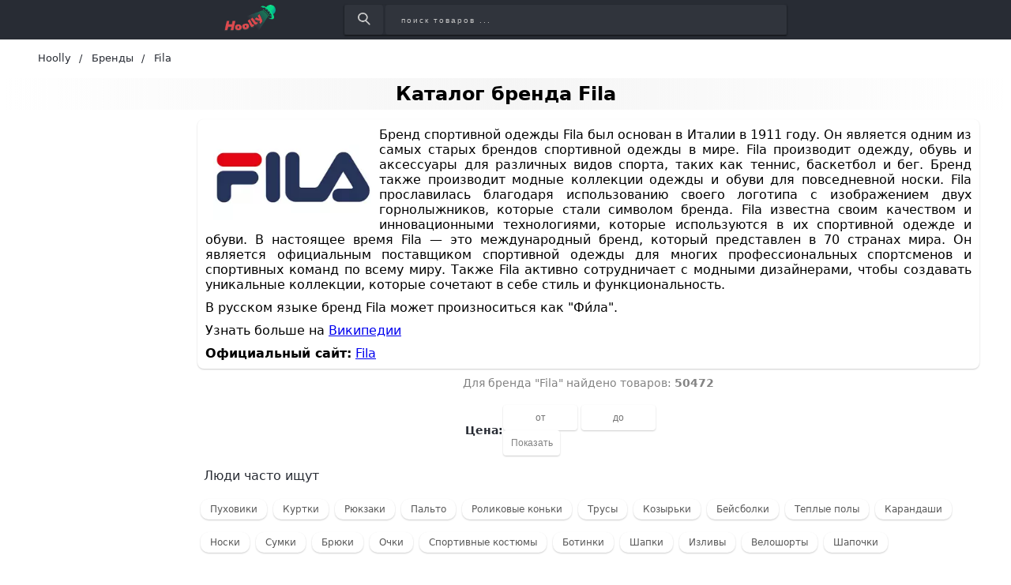

--- FILE ---
content_type: text/html; charset=utf-8
request_url: https://hoolly.ru/brands/fila
body_size: 32227
content:
<!DOCTYPE html>
<html lang="ru">
  <head>

    <title>Купить товары бренда Fila в интернет-магазине Hoolly.ru</title>
    <meta name="csrf-param" content="authenticity_token" />
<meta name="csrf-token" content="6NJ2ydqBr5vnnE5EXadHU4M9cuk4MgM4ILTpBF+eMBwOGEVNH6vftVO+GI9TO0sSPYpl2h700sPJiY9e7ZfVbQ==" />
    
    <meta name="description" content="Купить товары бренда Fila в интернет-магазине Hoolly.ru. Оригинал. Просто и быстро!" >
    <meta name="keywords" content="купить, Fila, цены, где купить, интернет-магазины, магазины, описания, недорого, скидка" >
    <link rel="preconnect" href="https://mc.yandex.ru">
    <link rel="preconnect" href="https://st.top100.ru">
    <!-- <link rel="preload" href="fonts/opensans/OpenSans-Light.ttf" as="font" crossorigin="anonymous" /> -->
    <!-- Facebook Open Graph data -->
    <meta property="og:site_name" content="Hoolly">
    <meta property="og:title" content="Купить товары бренда Fila в интернет-магазине Hoolly.ru" >
    <meta property="og:description" content="Купить товары бренда Fila в интернет-магазине Hoolly.ru. Оригинал. Просто и быстро!">
    <meta property="og:type" content="website">
    <meta property="og:url" content="https://hoolly.ru/brands/fila">
    <meta property="og:image" content="https://hoolly.ru/assets/social_logo-70d9313dae153a80fddf615fec13bdc373cf0746fc14c4b34dad3f99e1494d0d.jpg">
    <meta property="og:locale" content="ru_RU">
    <!-- Twitter Card data -->
    <!-- <meta name="twitter:card" content="summary_large_image">
    <meta name="twitter:site" content="#{DEFAULT_META["twitter_account"]}">
    <meta name="twitter:title" content="#{meta_title}">
    <meta name="twitter:description" content="#{meta_description}">
    <meta name="twitter:creator" content="#{DEFAULT_META["twitter_account"]}">
    <meta name="twitter:image:src" content="#{meta_image}"> -->
    <meta name="viewport" content="width=device-width, initial-scale=1">
    <link rel="icon" href="/favicon.png" type="image/png"/>
    <link rel="apple-touch-icon" sizes="57x57" href="/apple-touch-icon-57x57.png">
    <link rel="apple-touch-icon" sizes="60x60" href="/apple-touch-icon-60x60.png">
    <link rel="apple-touch-icon" sizes="72x72" href="/apple-touch-icon-72x72.png">
    <link rel="apple-touch-icon" sizes="76x76" href="/apple-touch-icon-76x76.png">
    <link rel="apple-touch-icon" sizes="114x114" href="/apple-touch-icon-114x114.png">
    <link rel="apple-touch-icon" sizes="120x120" href="/apple-touch-icon-120x120.png">
    <link rel="apple-touch-icon" sizes="144x144" href="/apple-touch-icon-144x144.png">
    <link rel="apple-touch-icon" sizes="152x152" href="/apple-touch-icon-152x152.png">
    <link rel="apple-touch-icon" sizes="180x180" href="/apple-touch-icon-180x180.png">

    <meta name="theme-color" content="#90F3CD" >

    <meta name="p:domain_verify" content="17798d04b5ec7c53598914fd54d2f7f3"/>

      <link href="https://hoolly.ru/brands/fila" rel="canonical" />


      <link href="https://hoolly.ru/brands/fila?page=2" rel="next" />
    <meta name="verify-admitad" content="e461090c7b" />
    <meta name="takprodam-verification" content="503690cf-d058-4e3e-ac6f-d55aeb92f489">

    <link rel="stylesheet" media="all" href="/assets/application-0674a6f393dd59b2a1513efd23ffc4620c3231eff0d7947d367b50a970d183a2.css" data-turbolinks-track="reload" />

    <!-- Search -->
    <!-- Bing -->
    <meta name="msvalidate.01" content="D4958BECD9DE1944043047B2D7429854" />
    
    <!-- <link rel="stylesheet" href="/assets/stylesheets/first_time.css" > -->
    
  </head>

  <body>
    <div class="container">
      <!-- Header -->
      <header class="header">
  <div class="navbar-fake"></div>
  <div class="navbar-fix">
    <div class="navbar">
      <div class="navbar__logo">
        <a class="logo" data-turbolinks="false" href="/">
          <img class="logo__image" alt="Логотип интернет-магазина Hoolly.ru" src="/assets/logo-f64012b94badf6c5c1675c7035cbd5bd876fd6595d0d3022a1e7733787f54101.png" />
          <img class="logo__image-m" alt="Логотип интернет-магазина Hoolly.ru" src="/assets/logo-m-335e12ce23812ab8baa30cb150ba25467ef6b4acf4cf8360bee50eb3fda04d8b.png" />
</a>      </div>
      <form action="/search" class="search navbar__search">
        <button class="search__button" aria-label="Найти">
          <img alt="Иконка поиска" src="/assets/search-icon-702661ca83ed4ddfe2665daa655ec37e493b24701f59d63a115e373674946f56.png" />
        </button>
        <input type="search" class="search__input" name="query" placeholder="поиск товаров ..."
          aria-label="Введите название товара" aria-label="поиск товаров ..." />
      </form>
    </div>
  </div>
</header>
      <!-- Breadcrumbs -->
        <ul class="breadcrumb" itemscope itemtype="http://schema.org/BreadcrumbList">
    <li itemprop="itemListElement" itemscope itemtype="http://schema.org/ListItem">
          <a itemprop="item" href="/" data-turbolinks="false"><span itemprop="name">Hoolly</span></a>
        <meta itemprop="position" content="1">
    </li>
    <li itemprop="itemListElement" itemscope itemtype="http://schema.org/ListItem">
          <a itemprop="item" href="/brands" data-turbolinks="false"><span itemprop="name">Бренды</span></a>
        <meta itemprop="position" content="2">
    </li>
    <li itemprop="itemListElement" itemscope itemtype="http://schema.org/ListItem">
        <span class="breadcrumb__current" itemprop="name">Fila</span>
        <meta itemprop="position" content="3">
    </li>
  </ul>

      

<h1 class="pages__title">Каталог бренда Fila</h1>

<div class="category">
  
  <div class="filters">
    
  <div class="filters__section-name">Категории Fila</div>
  <div class="filters__section">
        <a class="filters__item" data-turbolinks="false" href="/odezhda/fila">Одежда</a>
        <a class="filters__item" data-turbolinks="false" href="/elektronika/fila">Электроника</a>
        <a class="filters__item" data-turbolinks="false" href="/tovary-dlya-doma/fila">Товары для дома</a>
        <a class="filters__item" data-turbolinks="false" href="/bytovaya-tehnika/fila">Бытовая техника</a>
        <a class="filters__item" data-turbolinks="false" href="/tovary-dlya-remonta/fila">Товары для ремонта</a>
        <a class="filters__item" data-turbolinks="false" href="/sportivnye-tovary/fila">Спортивные товары</a>
        <a class="filters__item" data-turbolinks="false" href="/kosmetika/fila">Косметика</a>
        <a class="filters__item" data-turbolinks="false" href="/avtotovary/fila">Автотовары</a>
        <a class="filters__item" data-turbolinks="false" href="/kantstovary/fila">Канцтовары</a>
  </div>


  </div>
  <div class="category__main">
          <div class="brand__description">
    <p>
      <picture>
        <source
        type="image/webp"
        data-srcset="/assets/brands/fila.webp"
        />
        <img
        data-src="/assets/brands/fila.jpg"
        alt="Fila"
        class="brand__image lazy"
        />
      </picture>
      Бренд спортивной одежды Fila был основан в Италии в 1911 году. Он является одним из самых старых брендов спортивной одежды в мире. Fila производит одежду, обувь и аксессуары для различных видов спорта, таких как теннис, баскетбол и бег. Бренд также производит модные коллекции одежды и обуви для повседневной носки. Fila прославилась благодаря использованию своего логотипа с изображением двух горнолыжников, которые стали символом бренда. Fila известна своим качеством и инновационными технологиями, которые используются в их спортивной одежде и обуви. В настоящее время Fila — это международный бренд, который представлен в 70 странах мира. Он является официальным поставщиком спортивной одежды для многих профессиональных спортсменов и спортивных команд по всему миру. Также Fila активно сотрудничает с модными дизайнерами, чтобы создавать уникальные коллекции, которые сочетают в себе стиль и функциональность.
        <p>В русском языке бренд Fila может произноситься как &quot;Фи́ла&quot;.</p>
        <p>Узнать больше на <a href="https://ru.wikipedia.org/wiki/Fila" rel="nofollow noopener" target="blank">Википедии</a></p>
    </p>
      <span>
        <strong>Официальный сайт:</strong>
        <a href="https://fila.ru/" rel="nofollow noopener" target="blank">Fila</a>
      </span>
  </div>

    <div class="count-desc">
      <p>Для бренда "Fila" найдено товаров: <strong>50472</strong></p>
    </div>
      <div class="dashboard">
        <div class="filter__price">
          <span>Цена:</span>
          
<form class="price__form" action="/brands/fila" accept-charset="UTF-8" data-remote="true" method="post"><input name="utf8" type="hidden" value="&#x2713;" /><input type="hidden" name="authenticity_token" value="uacuck4FjMvBOas9ukemch5lbF79tB9kz0ZShBKErBjQzODVx1+Sb5FeMCXhznbU+HRjTTCqilpioEnC8l2ryA==" />
  <input type="text" name="min" id="min" class="form__input" placeholder="от" maxlength="10" aria-label="Введите минимальную сумму товара" />
  <input type="text" name="max" id="max" class="form__input" placeholder="до" maxlength="10" aria-label="Введите максимальную сумму товара" />
  <input type="submit" name="commit" value="Показать" class="form__button" onclick="price();" data-disable-with="Показать" />
</form>
        </div>
      </div>
      <div class="chapter">
          <div class="category__title">Люди часто ищут</div>
          
<div class="chapter__section">
    <a class="chapter__item" data-turbolinks="false" href="/puhoviki/fila">Пуховики</a>
    <a class="chapter__item" data-turbolinks="false" href="/kurtki/fila">Куртки</a>
    <a class="chapter__item" data-turbolinks="false" href="/rukzaki/fila">Рюкзаки</a>
    <a class="chapter__item" data-turbolinks="false" href="/palto/fila">Пальто</a>
    <a class="chapter__item" data-turbolinks="false" href="/rolikovye-konki/fila">Роликовые коньки</a>
    <a class="chapter__item" data-turbolinks="false" href="/trusy/fila">Трусы</a>
    <a class="chapter__item" data-turbolinks="false" href="/kozyrki/fila">Козырьки</a>
    <a class="chapter__item" data-turbolinks="false" href="/beisbolki/fila">Бейсболки</a>
    <a class="chapter__item" data-turbolinks="false" href="/teplye-poly/fila">Теплые полы</a>
    <a class="chapter__item" data-turbolinks="false" href="/karandashi-kantselyarskie/fila">Карандаши</a>
    <a class="chapter__item" data-turbolinks="false" href="/noski/fila">Носки</a>
    <a class="chapter__item" data-turbolinks="false" href="/sumki/fila">Сумки</a>
    <a class="chapter__item" data-turbolinks="false" href="/bruki/fila">Брюки</a>
    <a class="chapter__item" data-turbolinks="false" href="/ochki-dlya-plavaniya/fila">Очки</a>
    <a class="chapter__item" data-turbolinks="false" href="/cportivnye-kostumy/fila">Спортивные костюмы</a>
    <a class="chapter__item" data-turbolinks="false" href="/botinki/fila">Ботинки</a>
    <a class="chapter__item" data-turbolinks="false" href="/shapki/fila">Шапки</a>
    <a class="chapter__item" data-turbolinks="false" href="/izlivy/fila">Изливы</a>
    <a class="chapter__item" data-turbolinks="false" href="/veloshorty/fila">Велошорты</a>
    <a class="chapter__item" data-turbolinks="false" href="/shapochki-dlya-plavaniya/fila">Шапочки</a>
</div>


          

        
    <span class="chapter__title">Категории Fila</span>
    <div class="chapter__section">
        <a class="chapter__item" data-turbolinks="false" href="/odezhda/fila">Одежда</a>
        <a class="chapter__item" data-turbolinks="false" href="/elektronika/fila">Электроника</a>
        <a class="chapter__item" data-turbolinks="false" href="/tovary-dlya-doma/fila">Товары для дома</a>
        <a class="chapter__item" data-turbolinks="false" href="/bytovaya-tehnika/fila">Бытовая техника</a>
        <a class="chapter__item" data-turbolinks="false" href="/tovary-dlya-remonta/fila">Товары для ремонта</a>
        <a class="chapter__item" data-turbolinks="false" href="/sportivnye-tovary/fila">Спортивные товары</a>
        <a class="chapter__item" data-turbolinks="false" href="/kosmetika/fila">Косметика</a>
        <a class="chapter__item" data-turbolinks="false" href="/avtotovary/fila">Автотовары</a>
        <a class="chapter__item" data-turbolinks="false" href="/kantstovary/fila">Канцтовары</a>
    </div>

      </div>
      <div class="main-panel__items">
        <ul class="item-card" itemscope itemtype="http://schema.org/ItemList">
    <li itemprop="itemListElement" itemscope itemtype="http://schema.org/Product">
      <a class="item-card__link" href="/item/23330752" rel="nofollow noopener" target="blank" itemprop="url">
        <div class="item-card__picture">
            <img
              alt="Шлепанцы мужские FILA Massage, Черный"
              onerror="this.onerror=null;this.src='https://cdn.sportmaster.ru/upload/mdm/media_content/658/78099200299.jpg';" 
              src="/assets/items/sportmaster/shlepancy_muzhskie_fila_massage_chernyj_razmer_46_23330752_hoolly_ru.webp"
              itemprop="image"
            >
          <!-- <picture>
            <source
              type="image/webp"
              data-srcset="/assets/items/sportmaster/shlepancy_muzhskie_fila_massage_chernyj_razmer_46_23330752_hoolly_ru.webp"
            >
            <img
              data-src="https://cdn.sportmaster.ru/upload/mdm/media_content/658/78099200299.jpg"
              alt=""
              class="lazy"
              itemprop="image"
            />
          </picture> -->
        </div>
        <div class="item-card__info">
          <!-- aggregateRating SCHEMA ORG -->
          <!-- <div class="item-card__rank"> -->
            <!-- Смотри html звездочек на gooods.ru -->
            <!-- <svg width="22px" height="22px" class="rank__star">
              <path d="M12 18l-7.053 3.708 1.347-7.854L.587 8.292l7.886-1.146L12 0l3.527 7.146 7.886 1.146-5.707 5.562 1.347 7.854z" fill="orange"></path>
            </svg> -->
            <!-- <svg width="22px" height="22px" class="rank__star">
              <path d="M12 18l-7.053 3.708 1.347-7.854L.587 8.292l7.886-1.146L12 0l3.527 7.146 7.886 1.146-5.707 5.562 1.347 7.854z" fill="orange"></path>
            </svg> -->
            <!-- <svg width="22px" height="22px" class="rank__star">
              <path d="M12 18l-7.053 3.708 1.347-7.854L.587 8.292l7.886-1.146L12 0l3.527 7.146 7.886 1.146-5.707 5.562 1.347 7.854z" fill="orange"></path>
            </svg> -->
            <!-- <svg width="22px" height="22px" class="rank__star">
              <path d="M12 18l-7.053 3.708 1.347-7.854L.587 8.292l7.886-1.146L12 0l3.527 7.146 7.886 1.146-5.707 5.562 1.347 7.854z" fill="orange"></path>
            </svg> -->
            <!-- <svg width="22px" height="22px" class="rank__star">
              <path d="M12 18l-7.053 3.708 1.347-7.854L.587 8.292l7.886-1.146L12 0l3.527 7.146 7.886 1.146-5.707 5.562 1.347 7.854z" fill="orange"></path>
            </svg> -->
          <!-- </div> -->
          <div class="item-card__brand" itemprop="brand">
            FILA
          </div>
          <div class="item-card__price">
            <div class="item-card__oldPrice">
              2899 ₽ 
            </div>
            <div class="item-card__newPrice" itemprop="offers" itemscope itemtype="https://schema.org/Offer">
              <meta itemprop="priceCurrency" content="RUB">
                <span class="item-card__newPrice_red" itemprop="price" content="869">
                  869 ₽
</span>                <div class="item-card__discount">-70%</div>
            </div>
          </div>
          <p class="item-card__desc">
              <span class="item-card__name" itemprop="name" title="Шлепанцы FILA Massage для мужчин с массажной стелькой и противоскользящей подошвой. Подходят для бассейна, с застежкой-липучкой.">
                  Шлепанцы FILA Massage для мужчин с массажной стелькой и противоскользящей подошвой. Подходят для бассейна, с застежкой-липучкой.
              </span>
            <!-- <span itemprop="description">
              <br>
              rank_sort: 
              <br>
              is_downloaded: 
              <br>
              shop.is_active: 
              <br>
              is_dummy: 
              <br>
              is_broken_link: 
            </span> -->
          </p>
        </div>

<!--        <div class="item-card__bottom">
          <span class="item-card__button">Купить</span>
          <span class="item-card__partner-logo">
          </span>
        </div>
-->
      </a>
      <!-- <div class="item-card__button"> -->
      <!-- </div> -->
      <!-- <div class="item-card__separator"></div> -->
    </li>
    <li itemprop="itemListElement" itemscope itemtype="http://schema.org/Product">
      <a class="item-card__link" href="/item/23322849" rel="nofollow noopener" target="blank" itemprop="url">
        <div class="item-card__picture">
            <img
              alt="Шлепанцы мужские FILA Ultratouch Slide, Черный"
              onerror="this.onerror=null;this.src='https://cdn.sportmaster.ru/upload/mdm/media_content/resize/8f6/1080_1080_7ded/47173240299.jpg';" 
              src="/assets/items/sportmaster/shlepancy_muzhskie_fila_ultratouch_slide_chernyj_razmer_41_23322849_hoolly_ru.webp"
              itemprop="image"
            >
          <!-- <picture>
            <source
              type="image/webp"
              data-srcset="/assets/items/sportmaster/shlepancy_muzhskie_fila_ultratouch_slide_chernyj_razmer_41_23322849_hoolly_ru.webp"
            >
            <img
              data-src="https://cdn.sportmaster.ru/upload/mdm/media_content/resize/8f6/1080_1080_7ded/47173240299.jpg"
              alt=""
              class="lazy"
              itemprop="image"
            />
          </picture> -->
        </div>
        <div class="item-card__info">
          <!-- aggregateRating SCHEMA ORG -->
          <!-- <div class="item-card__rank"> -->
            <!-- Смотри html звездочек на gooods.ru -->
            <!-- <svg width="22px" height="22px" class="rank__star">
              <path d="M12 18l-7.053 3.708 1.347-7.854L.587 8.292l7.886-1.146L12 0l3.527 7.146 7.886 1.146-5.707 5.562 1.347 7.854z" fill="orange"></path>
            </svg> -->
            <!-- <svg width="22px" height="22px" class="rank__star">
              <path d="M12 18l-7.053 3.708 1.347-7.854L.587 8.292l7.886-1.146L12 0l3.527 7.146 7.886 1.146-5.707 5.562 1.347 7.854z" fill="orange"></path>
            </svg> -->
            <!-- <svg width="22px" height="22px" class="rank__star">
              <path d="M12 18l-7.053 3.708 1.347-7.854L.587 8.292l7.886-1.146L12 0l3.527 7.146 7.886 1.146-5.707 5.562 1.347 7.854z" fill="orange"></path>
            </svg> -->
            <!-- <svg width="22px" height="22px" class="rank__star">
              <path d="M12 18l-7.053 3.708 1.347-7.854L.587 8.292l7.886-1.146L12 0l3.527 7.146 7.886 1.146-5.707 5.562 1.347 7.854z" fill="orange"></path>
            </svg> -->
            <!-- <svg width="22px" height="22px" class="rank__star">
              <path d="M12 18l-7.053 3.708 1.347-7.854L.587 8.292l7.886-1.146L12 0l3.527 7.146 7.886 1.146-5.707 5.562 1.347 7.854z" fill="orange"></path>
            </svg> -->
          <!-- </div> -->
          <div class="item-card__brand" itemprop="brand">
            FILA
          </div>
          <div class="item-card__price">
            <div class="item-card__oldPrice">
              2299 ₽ 
            </div>
            <div class="item-card__newPrice" itemprop="offers" itemscope itemtype="https://schema.org/Offer">
              <meta itemprop="priceCurrency" content="RUB">
                <span class="item-card__newPrice_red" itemprop="price" content="1299">
                  1299 ₽
</span>                <div class="item-card__discount">-43%</div>
            </div>
          </div>
          <p class="item-card__desc">
              <span class="item-card__name" itemprop="name" title="Шлепанцы Fila Ultratouch Slide - удобные и практичные для бассейна, с противоскользящей подошвой и долговечными материалами.">
                  Шлепанцы Fila Ultratouch Slide - удобные и практичные для бассейна, с противоскользящей подошвой и долговечными материалами.
              </span>
            <!-- <span itemprop="description">
              <br>
              rank_sort: 
              <br>
              is_downloaded: 
              <br>
              shop.is_active: 
              <br>
              is_dummy: 
              <br>
              is_broken_link: 
            </span> -->
          </p>
        </div>

<!--        <div class="item-card__bottom">
          <span class="item-card__button">Купить</span>
          <span class="item-card__partner-logo">
          </span>
        </div>
-->
      </a>
      <!-- <div class="item-card__button"> -->
      <!-- </div> -->
      <!-- <div class="item-card__separator"></div> -->
    </li>
    <li itemprop="itemListElement" itemscope itemtype="http://schema.org/Product">
      <a class="item-card__link" href="/item/23321145" rel="nofollow noopener" target="blank" itemprop="url">
        <div class="item-card__picture">
            <img
              alt="Шлепанцы мужские FILA Ultratouch Slide, Черный"
              onerror="this.onerror=null;this.src='https://cdn.sportmaster.ru/upload/mdm/media_content/resize/99e/1080_1080_6157/47173310299.jpg';" 
              src="/assets/items/sportmaster/shlepancy_muzhskie_fila_ultratouch_slide_chernyj_razmer_41_23321145_hoolly_ru.webp"
              itemprop="image"
            >
          <!-- <picture>
            <source
              type="image/webp"
              data-srcset="/assets/items/sportmaster/shlepancy_muzhskie_fila_ultratouch_slide_chernyj_razmer_41_23321145_hoolly_ru.webp"
            >
            <img
              data-src="https://cdn.sportmaster.ru/upload/mdm/media_content/resize/99e/1080_1080_6157/47173310299.jpg"
              alt=""
              class="lazy"
              itemprop="image"
            />
          </picture> -->
        </div>
        <div class="item-card__info">
          <!-- aggregateRating SCHEMA ORG -->
          <!-- <div class="item-card__rank"> -->
            <!-- Смотри html звездочек на gooods.ru -->
            <!-- <svg width="22px" height="22px" class="rank__star">
              <path d="M12 18l-7.053 3.708 1.347-7.854L.587 8.292l7.886-1.146L12 0l3.527 7.146 7.886 1.146-5.707 5.562 1.347 7.854z" fill="orange"></path>
            </svg> -->
            <!-- <svg width="22px" height="22px" class="rank__star">
              <path d="M12 18l-7.053 3.708 1.347-7.854L.587 8.292l7.886-1.146L12 0l3.527 7.146 7.886 1.146-5.707 5.562 1.347 7.854z" fill="orange"></path>
            </svg> -->
            <!-- <svg width="22px" height="22px" class="rank__star">
              <path d="M12 18l-7.053 3.708 1.347-7.854L.587 8.292l7.886-1.146L12 0l3.527 7.146 7.886 1.146-5.707 5.562 1.347 7.854z" fill="orange"></path>
            </svg> -->
            <!-- <svg width="22px" height="22px" class="rank__star">
              <path d="M12 18l-7.053 3.708 1.347-7.854L.587 8.292l7.886-1.146L12 0l3.527 7.146 7.886 1.146-5.707 5.562 1.347 7.854z" fill="orange"></path>
            </svg> -->
            <!-- <svg width="22px" height="22px" class="rank__star">
              <path d="M12 18l-7.053 3.708 1.347-7.854L.587 8.292l7.886-1.146L12 0l3.527 7.146 7.886 1.146-5.707 5.562 1.347 7.854z" fill="orange"></path>
            </svg> -->
          <!-- </div> -->
          <div class="item-card__brand" itemprop="brand">
            FILA
          </div>
          <div class="item-card__price">
            <div class="item-card__oldPrice">
              2399 ₽ 
            </div>
            <div class="item-card__newPrice" itemprop="offers" itemscope itemtype="https://schema.org/Offer">
              <meta itemprop="priceCurrency" content="RUB">
                <span class="item-card__newPrice_red" itemprop="price" content="1299">
                  1299 ₽
</span>                <div class="item-card__discount">-45%</div>
            </div>
          </div>
          <p class="item-card__desc">
              <span class="item-card__name" itemprop="name" title="Шлепанцы мужские FILA Ultratouch Slide - удобные, практичные, с противоскользящей подошвой, выполнены из долговечных материалов, идеальны для бассейна.">
                  Шлепанцы мужские FILA Ultratouch Slide - удобные, практичные, с противоскользящей подошвой, выполнены из долговечных материалов, идеальны для бассейна.
              </span>
            <!-- <span itemprop="description">
              <br>
              rank_sort: 
              <br>
              is_downloaded: 
              <br>
              shop.is_active: 
              <br>
              is_dummy: 
              <br>
              is_broken_link: 
            </span> -->
          </p>
        </div>

<!--        <div class="item-card__bottom">
          <span class="item-card__button">Купить</span>
          <span class="item-card__partner-logo">
          </span>
        </div>
-->
      </a>
      <!-- <div class="item-card__button"> -->
      <!-- </div> -->
      <!-- <div class="item-card__separator"></div> -->
    </li>
    <li itemprop="itemListElement" itemscope itemtype="http://schema.org/Product">
      <a class="item-card__link" href="/item/23339034" rel="nofollow noopener" target="blank" itemprop="url">
        <div class="item-card__picture">
            <img
              alt="Шлепанцы женские FILA Massage, Черный"
              onerror="this.onerror=null;this.src='https://cdn.sportmaster.ru/upload/mdm/media_content/40c/78099460299.jpg';" 
              src="/assets/items/sportmaster/shlepancy_zhenskie_fila_massage_chernyj_razmer_41_23339034_hoolly_ru.webp"
              itemprop="image"
            >
          <!-- <picture>
            <source
              type="image/webp"
              data-srcset="/assets/items/sportmaster/shlepancy_zhenskie_fila_massage_chernyj_razmer_41_23339034_hoolly_ru.webp"
            >
            <img
              data-src="https://cdn.sportmaster.ru/upload/mdm/media_content/40c/78099460299.jpg"
              alt=""
              class="lazy"
              itemprop="image"
            />
          </picture> -->
        </div>
        <div class="item-card__info">
          <!-- aggregateRating SCHEMA ORG -->
          <!-- <div class="item-card__rank"> -->
            <!-- Смотри html звездочек на gooods.ru -->
            <!-- <svg width="22px" height="22px" class="rank__star">
              <path d="M12 18l-7.053 3.708 1.347-7.854L.587 8.292l7.886-1.146L12 0l3.527 7.146 7.886 1.146-5.707 5.562 1.347 7.854z" fill="orange"></path>
            </svg> -->
            <!-- <svg width="22px" height="22px" class="rank__star">
              <path d="M12 18l-7.053 3.708 1.347-7.854L.587 8.292l7.886-1.146L12 0l3.527 7.146 7.886 1.146-5.707 5.562 1.347 7.854z" fill="orange"></path>
            </svg> -->
            <!-- <svg width="22px" height="22px" class="rank__star">
              <path d="M12 18l-7.053 3.708 1.347-7.854L.587 8.292l7.886-1.146L12 0l3.527 7.146 7.886 1.146-5.707 5.562 1.347 7.854z" fill="orange"></path>
            </svg> -->
            <!-- <svg width="22px" height="22px" class="rank__star">
              <path d="M12 18l-7.053 3.708 1.347-7.854L.587 8.292l7.886-1.146L12 0l3.527 7.146 7.886 1.146-5.707 5.562 1.347 7.854z" fill="orange"></path>
            </svg> -->
            <!-- <svg width="22px" height="22px" class="rank__star">
              <path d="M12 18l-7.053 3.708 1.347-7.854L.587 8.292l7.886-1.146L12 0l3.527 7.146 7.886 1.146-5.707 5.562 1.347 7.854z" fill="orange"></path>
            </svg> -->
          <!-- </div> -->
          <div class="item-card__brand" itemprop="brand">
            FILA
          </div>
          <div class="item-card__price">
            <div class="item-card__oldPrice">
              2799 ₽ 
            </div>
            <div class="item-card__newPrice" itemprop="offers" itemscope itemtype="https://schema.org/Offer">
              <meta itemprop="priceCurrency" content="RUB">
                <span class="item-card__newPrice_red" itemprop="price" content="1399">
                  1399 ₽
</span>                <div class="item-card__discount">-50%</div>
            </div>
          </div>
          <p class="item-card__desc">
              <span class="item-card__name" itemprop="name" title="Шлепанцы женские FILA Massage - массажная стелька, бассейн, ЭВА подошва, протектор для влажной поверхности.">
                  Шлепанцы женские FILA Massage - массажная стелька, бассейн, ЭВА подошва, протектор для влажной поверхности.
              </span>
            <!-- <span itemprop="description">
              <br>
              rank_sort: 
              <br>
              is_downloaded: 
              <br>
              shop.is_active: 
              <br>
              is_dummy: 
              <br>
              is_broken_link: 
            </span> -->
          </p>
        </div>

<!--        <div class="item-card__bottom">
          <span class="item-card__button">Купить</span>
          <span class="item-card__partner-logo">
          </span>
        </div>
-->
      </a>
      <!-- <div class="item-card__button"> -->
      <!-- </div> -->
      <!-- <div class="item-card__separator"></div> -->
    </li>
    <li itemprop="itemListElement" itemscope itemtype="http://schema.org/Product">
      <a class="item-card__link" href="/item/23330873" rel="nofollow noopener" target="blank" itemprop="url">
        <div class="item-card__picture">
            <img
              alt="Кроссовки утепленные для мальчиков FILA Jaden Mid, Черный"
              onerror="this.onerror=null;this.src='https://cdn.sportmaster.ru/upload/mdm/media_content/402/63156370299.jpg';" 
              src="/assets/items/sportmaster/krossowki_uteplennye_dlq_mal_chikow_fila_jaden_mid_chernyj_razmer_36_23330873_hoolly_ru.webp"
              itemprop="image"
            >
          <!-- <picture>
            <source
              type="image/webp"
              data-srcset="/assets/items/sportmaster/krossowki_uteplennye_dlq_mal_chikow_fila_jaden_mid_chernyj_razmer_36_23330873_hoolly_ru.webp"
            >
            <img
              data-src="https://cdn.sportmaster.ru/upload/mdm/media_content/402/63156370299.jpg"
              alt=""
              class="lazy"
              itemprop="image"
            />
          </picture> -->
        </div>
        <div class="item-card__info">
          <!-- aggregateRating SCHEMA ORG -->
          <!-- <div class="item-card__rank"> -->
            <!-- Смотри html звездочек на gooods.ru -->
            <!-- <svg width="22px" height="22px" class="rank__star">
              <path d="M12 18l-7.053 3.708 1.347-7.854L.587 8.292l7.886-1.146L12 0l3.527 7.146 7.886 1.146-5.707 5.562 1.347 7.854z" fill="orange"></path>
            </svg> -->
            <!-- <svg width="22px" height="22px" class="rank__star">
              <path d="M12 18l-7.053 3.708 1.347-7.854L.587 8.292l7.886-1.146L12 0l3.527 7.146 7.886 1.146-5.707 5.562 1.347 7.854z" fill="orange"></path>
            </svg> -->
            <!-- <svg width="22px" height="22px" class="rank__star">
              <path d="M12 18l-7.053 3.708 1.347-7.854L.587 8.292l7.886-1.146L12 0l3.527 7.146 7.886 1.146-5.707 5.562 1.347 7.854z" fill="orange"></path>
            </svg> -->
            <!-- <svg width="22px" height="22px" class="rank__star">
              <path d="M12 18l-7.053 3.708 1.347-7.854L.587 8.292l7.886-1.146L12 0l3.527 7.146 7.886 1.146-5.707 5.562 1.347 7.854z" fill="orange"></path>
            </svg> -->
            <!-- <svg width="22px" height="22px" class="rank__star">
              <path d="M12 18l-7.053 3.708 1.347-7.854L.587 8.292l7.886-1.146L12 0l3.527 7.146 7.886 1.146-5.707 5.562 1.347 7.854z" fill="orange"></path>
            </svg> -->
          <!-- </div> -->
          <div class="item-card__brand" itemprop="brand">
            FILA
          </div>
          <div class="item-card__price">
            <div class="item-card__oldPrice">
              
            </div>
            <div class="item-card__newPrice" itemprop="offers" itemscope itemtype="https://schema.org/Offer">
              <meta itemprop="priceCurrency" content="RUB">
                <span class="item-card__newPrice_black" itemprop="price" content="5599">
                    5599 ₽
</span>            </div>
          </div>
          <p class="item-card__desc">
              <span class="item-card__name" itemprop="name" title="Кроссовки FILA Jaden Mid - высокие, утепленные кроссовки для мальчиков, с флисовой подкладкой и амортизирующей подошвой из ЭВА.">
                  Кроссовки FILA Jaden Mid - высокие, утепленные кроссовки для мальчиков, с флисовой подкладкой и амортизирующей подошвой из ЭВА.
              </span>
            <!-- <span itemprop="description">
              <br>
              rank_sort: 
              <br>
              is_downloaded: 
              <br>
              shop.is_active: 
              <br>
              is_dummy: 
              <br>
              is_broken_link: 
            </span> -->
          </p>
        </div>

<!--        <div class="item-card__bottom">
          <span class="item-card__button">Купить</span>
          <span class="item-card__partner-logo">
          </span>
        </div>
-->
      </a>
      <!-- <div class="item-card__button"> -->
      <!-- </div> -->
      <!-- <div class="item-card__separator"></div> -->
    </li>
    <li itemprop="itemListElement" itemscope itemtype="http://schema.org/Product">
      <a class="item-card__link" href="/item/23324225" rel="nofollow noopener" target="blank" itemprop="url">
        <div class="item-card__picture">
            <img
              alt="Шлепанцы женские FILA Ultratouch, Черный"
              onerror="this.onerror=null;this.src='https://cdn.sportmaster.ru/upload/mdm/media_content/c63/111881880299.jpg';" 
              src="/assets/items/sportmaster/shlepancy_zhenskie_fila_ultratouch_w_chernyj_razmer_36_23324225_hoolly_ru.webp"
              itemprop="image"
            >
          <!-- <picture>
            <source
              type="image/webp"
              data-srcset="/assets/items/sportmaster/shlepancy_zhenskie_fila_ultratouch_w_chernyj_razmer_36_23324225_hoolly_ru.webp"
            >
            <img
              data-src="https://cdn.sportmaster.ru/upload/mdm/media_content/c63/111881880299.jpg"
              alt=""
              class="lazy"
              itemprop="image"
            />
          </picture> -->
        </div>
        <div class="item-card__info">
          <!-- aggregateRating SCHEMA ORG -->
          <!-- <div class="item-card__rank"> -->
            <!-- Смотри html звездочек на gooods.ru -->
            <!-- <svg width="22px" height="22px" class="rank__star">
              <path d="M12 18l-7.053 3.708 1.347-7.854L.587 8.292l7.886-1.146L12 0l3.527 7.146 7.886 1.146-5.707 5.562 1.347 7.854z" fill="orange"></path>
            </svg> -->
            <!-- <svg width="22px" height="22px" class="rank__star">
              <path d="M12 18l-7.053 3.708 1.347-7.854L.587 8.292l7.886-1.146L12 0l3.527 7.146 7.886 1.146-5.707 5.562 1.347 7.854z" fill="orange"></path>
            </svg> -->
            <!-- <svg width="22px" height="22px" class="rank__star">
              <path d="M12 18l-7.053 3.708 1.347-7.854L.587 8.292l7.886-1.146L12 0l3.527 7.146 7.886 1.146-5.707 5.562 1.347 7.854z" fill="orange"></path>
            </svg> -->
            <!-- <svg width="22px" height="22px" class="rank__star">
              <path d="M12 18l-7.053 3.708 1.347-7.854L.587 8.292l7.886-1.146L12 0l3.527 7.146 7.886 1.146-5.707 5.562 1.347 7.854z" fill="orange"></path>
            </svg> -->
            <!-- <svg width="22px" height="22px" class="rank__star">
              <path d="M12 18l-7.053 3.708 1.347-7.854L.587 8.292l7.886-1.146L12 0l3.527 7.146 7.886 1.146-5.707 5.562 1.347 7.854z" fill="orange"></path>
            </svg> -->
          <!-- </div> -->
          <div class="item-card__brand" itemprop="brand">
            FILA
          </div>
          <div class="item-card__price">
            <div class="item-card__oldPrice">
              
            </div>
            <div class="item-card__newPrice" itemprop="offers" itemscope itemtype="https://schema.org/Offer">
              <meta itemprop="priceCurrency" content="RUB">
                <span class="item-card__newPrice_black" itemprop="price" content="2199">
                    2199 ₽
</span>            </div>
          </div>
          <p class="item-card__desc">
              <span class="item-card__name" itemprop="name" title="Шлепанцы женские FILA Ultratouch, Черный - удобные для бассейна, с амортизирующей подошвой из ЭВА, рисунок для сцепления с влажными поверхностями.">
                  Шлепанцы женские FILA Ultratouch, Черный - удобные для бассейна, с амортизирующей подошвой из ЭВА, рисунок для сцепления с влажными поверхностями.
              </span>
            <!-- <span itemprop="description">
              <br>
              rank_sort: 
              <br>
              is_downloaded: 
              <br>
              shop.is_active: 
              <br>
              is_dummy: 
              <br>
              is_broken_link: 
            </span> -->
          </p>
        </div>

<!--        <div class="item-card__bottom">
          <span class="item-card__button">Купить</span>
          <span class="item-card__partner-logo">
          </span>
        </div>
-->
      </a>
      <!-- <div class="item-card__button"> -->
      <!-- </div> -->
      <!-- <div class="item-card__separator"></div> -->
    </li>
    <li itemprop="itemListElement" itemscope itemtype="http://schema.org/Product">
      <a class="item-card__link" href="/item/23331512" rel="nofollow noopener" target="blank" itemprop="url">
        <div class="item-card__picture">
            <img
              alt="Носки детские FILA, 3 пары, Белый"
              onerror="this.onerror=null;this.src='https://cdn.sportmaster.ru/upload/mdm/media_content/resize/0c8/1080_1080_d391/57837880299.jpg';" 
              src="/assets/items/sportmaster/noski_dlq_dewochek_fila_3_pary_belyj_razmer_34_36_23331512_hoolly_ru.webp"
              itemprop="image"
            >
          <!-- <picture>
            <source
              type="image/webp"
              data-srcset="/assets/items/sportmaster/noski_dlq_dewochek_fila_3_pary_belyj_razmer_34_36_23331512_hoolly_ru.webp"
            >
            <img
              data-src="https://cdn.sportmaster.ru/upload/mdm/media_content/resize/0c8/1080_1080_d391/57837880299.jpg"
              alt=""
              class="lazy"
              itemprop="image"
            />
          </picture> -->
        </div>
        <div class="item-card__info">
          <!-- aggregateRating SCHEMA ORG -->
          <!-- <div class="item-card__rank"> -->
            <!-- Смотри html звездочек на gooods.ru -->
            <!-- <svg width="22px" height="22px" class="rank__star">
              <path d="M12 18l-7.053 3.708 1.347-7.854L.587 8.292l7.886-1.146L12 0l3.527 7.146 7.886 1.146-5.707 5.562 1.347 7.854z" fill="orange"></path>
            </svg> -->
            <!-- <svg width="22px" height="22px" class="rank__star">
              <path d="M12 18l-7.053 3.708 1.347-7.854L.587 8.292l7.886-1.146L12 0l3.527 7.146 7.886 1.146-5.707 5.562 1.347 7.854z" fill="orange"></path>
            </svg> -->
            <!-- <svg width="22px" height="22px" class="rank__star">
              <path d="M12 18l-7.053 3.708 1.347-7.854L.587 8.292l7.886-1.146L12 0l3.527 7.146 7.886 1.146-5.707 5.562 1.347 7.854z" fill="orange"></path>
            </svg> -->
            <!-- <svg width="22px" height="22px" class="rank__star">
              <path d="M12 18l-7.053 3.708 1.347-7.854L.587 8.292l7.886-1.146L12 0l3.527 7.146 7.886 1.146-5.707 5.562 1.347 7.854z" fill="orange"></path>
            </svg> -->
            <!-- <svg width="22px" height="22px" class="rank__star">
              <path d="M12 18l-7.053 3.708 1.347-7.854L.587 8.292l7.886-1.146L12 0l3.527 7.146 7.886 1.146-5.707 5.562 1.347 7.854z" fill="orange"></path>
            </svg> -->
          <!-- </div> -->
          <div class="item-card__brand" itemprop="brand">
            FILA
          </div>
          <div class="item-card__price">
            <div class="item-card__oldPrice">
              
            </div>
            <div class="item-card__newPrice" itemprop="offers" itemscope itemtype="https://schema.org/Offer">
              <meta itemprop="priceCurrency" content="RUB">
                <span class="item-card__newPrice_black" itemprop="price" content="499">
                    499 ₽
</span>            </div>
          </div>
          <p class="item-card__desc">
              <span class="item-card__name" itemprop="name" title="Детские носки FILA из 3 пар, белые, удобные, из хлопка с добавлением синтетики, с плоскими швами и рекомендациями по уходу.">
                  Детские носки FILA из 3 пар, белые, удобные, из хлопка с добавлением синтетики, с плоскими швами и рекомендациями по уходу.
              </span>
            <!-- <span itemprop="description">
              <br>
              rank_sort: 
              <br>
              is_downloaded: 
              <br>
              shop.is_active: 
              <br>
              is_dummy: 
              <br>
              is_broken_link: 
            </span> -->
          </p>
        </div>

<!--        <div class="item-card__bottom">
          <span class="item-card__button">Купить</span>
          <span class="item-card__partner-logo">
          </span>
        </div>
-->
      </a>
      <!-- <div class="item-card__button"> -->
      <!-- </div> -->
      <!-- <div class="item-card__separator"></div> -->
    </li>
    <li itemprop="itemListElement" itemscope itemtype="http://schema.org/Product">
      <a class="item-card__link" href="/item/23331732" rel="nofollow noopener" target="blank" itemprop="url">
        <div class="item-card__picture">
            <img
              alt="Шлепанцы детские FILA Tider, Черный"
              onerror="this.onerror=null;this.src='https://cdn.sportmaster.ru/upload/mdm/media_content/resize/3df/1080_1080_649a/57716110299.jpg';" 
              src="/assets/items/sportmaster/shlepancy_detskie_fila_tider_chernyj_razmer_39_23331732_hoolly_ru.webp"
              itemprop="image"
            >
          <!-- <picture>
            <source
              type="image/webp"
              data-srcset="/assets/items/sportmaster/shlepancy_detskie_fila_tider_chernyj_razmer_39_23331732_hoolly_ru.webp"
            >
            <img
              data-src="https://cdn.sportmaster.ru/upload/mdm/media_content/resize/3df/1080_1080_649a/57716110299.jpg"
              alt=""
              class="lazy"
              itemprop="image"
            />
          </picture> -->
        </div>
        <div class="item-card__info">
          <!-- aggregateRating SCHEMA ORG -->
          <!-- <div class="item-card__rank"> -->
            <!-- Смотри html звездочек на gooods.ru -->
            <!-- <svg width="22px" height="22px" class="rank__star">
              <path d="M12 18l-7.053 3.708 1.347-7.854L.587 8.292l7.886-1.146L12 0l3.527 7.146 7.886 1.146-5.707 5.562 1.347 7.854z" fill="orange"></path>
            </svg> -->
            <!-- <svg width="22px" height="22px" class="rank__star">
              <path d="M12 18l-7.053 3.708 1.347-7.854L.587 8.292l7.886-1.146L12 0l3.527 7.146 7.886 1.146-5.707 5.562 1.347 7.854z" fill="orange"></path>
            </svg> -->
            <!-- <svg width="22px" height="22px" class="rank__star">
              <path d="M12 18l-7.053 3.708 1.347-7.854L.587 8.292l7.886-1.146L12 0l3.527 7.146 7.886 1.146-5.707 5.562 1.347 7.854z" fill="orange"></path>
            </svg> -->
            <!-- <svg width="22px" height="22px" class="rank__star">
              <path d="M12 18l-7.053 3.708 1.347-7.854L.587 8.292l7.886-1.146L12 0l3.527 7.146 7.886 1.146-5.707 5.562 1.347 7.854z" fill="orange"></path>
            </svg> -->
            <!-- <svg width="22px" height="22px" class="rank__star">
              <path d="M12 18l-7.053 3.708 1.347-7.854L.587 8.292l7.886-1.146L12 0l3.527 7.146 7.886 1.146-5.707 5.562 1.347 7.854z" fill="orange"></path>
            </svg> -->
          <!-- </div> -->
          <div class="item-card__brand" itemprop="brand">
            FILA
          </div>
          <div class="item-card__price">
            <div class="item-card__oldPrice">
              1699 ₽ 
            </div>
            <div class="item-card__newPrice" itemprop="offers" itemscope itemtype="https://schema.org/Offer">
              <meta itemprop="priceCurrency" content="RUB">
                <span class="item-card__newPrice_red" itemprop="price" content="509">
                  509 ₽
</span>                <div class="item-card__discount">-70%</div>
            </div>
          </div>
          <p class="item-card__desc">
              <span class="item-card__name" itemprop="name" title="Детские шлепанцы FILA Tider из материала ЭВА, удобные и легкие, с застежкой-липучкой для регулировки размера.">
                  Детские шлепанцы FILA Tider из материала ЭВА, удобные и легкие, с застежкой-липучкой для регулировки размера.
              </span>
            <!-- <span itemprop="description">
              <br>
              rank_sort: 
              <br>
              is_downloaded: 
              <br>
              shop.is_active: 
              <br>
              is_dummy: 
              <br>
              is_broken_link: 
            </span> -->
          </p>
        </div>

<!--        <div class="item-card__bottom">
          <span class="item-card__button">Купить</span>
          <span class="item-card__partner-logo">
          </span>
        </div>
-->
      </a>
      <!-- <div class="item-card__button"> -->
      <!-- </div> -->
      <!-- <div class="item-card__separator"></div> -->
    </li>
    <li itemprop="itemListElement" itemscope itemtype="http://schema.org/Product">
      <a class="item-card__link" href="/item/23326263" rel="nofollow noopener" target="blank" itemprop="url">
        <div class="item-card__picture">
            <img
              alt="Шлем детский FILA, Черный"
              class="lazy"
              onerror="this.onerror=null;this.src='https://cdn.sportmaster.ru/upload/mdm/media_content/resize/a42/1080_1080_95b0/56803980299.jpg';" 
              data-src="/assets/items/sportmaster/shlem_detskij_fila_chernyj_razmer_48_52_23326263_hoolly_ru.webp"
              itemprop="image"
            >
          <!-- <picture>
            <source
              type="image/webp"
              data-srcset="/assets/items/sportmaster/shlem_detskij_fila_chernyj_razmer_48_52_23326263_hoolly_ru.webp"
            >
            <img
              data-src="https://cdn.sportmaster.ru/upload/mdm/media_content/resize/a42/1080_1080_95b0/56803980299.jpg"
              alt=""
              class="lazy"
              itemprop="image"
            />
          </picture> -->
        </div>
        <div class="item-card__info">
          <!-- aggregateRating SCHEMA ORG -->
          <!-- <div class="item-card__rank"> -->
            <!-- Смотри html звездочек на gooods.ru -->
            <!-- <svg width="22px" height="22px" class="rank__star">
              <path d="M12 18l-7.053 3.708 1.347-7.854L.587 8.292l7.886-1.146L12 0l3.527 7.146 7.886 1.146-5.707 5.562 1.347 7.854z" fill="orange"></path>
            </svg> -->
            <!-- <svg width="22px" height="22px" class="rank__star">
              <path d="M12 18l-7.053 3.708 1.347-7.854L.587 8.292l7.886-1.146L12 0l3.527 7.146 7.886 1.146-5.707 5.562 1.347 7.854z" fill="orange"></path>
            </svg> -->
            <!-- <svg width="22px" height="22px" class="rank__star">
              <path d="M12 18l-7.053 3.708 1.347-7.854L.587 8.292l7.886-1.146L12 0l3.527 7.146 7.886 1.146-5.707 5.562 1.347 7.854z" fill="orange"></path>
            </svg> -->
            <!-- <svg width="22px" height="22px" class="rank__star">
              <path d="M12 18l-7.053 3.708 1.347-7.854L.587 8.292l7.886-1.146L12 0l3.527 7.146 7.886 1.146-5.707 5.562 1.347 7.854z" fill="orange"></path>
            </svg> -->
            <!-- <svg width="22px" height="22px" class="rank__star">
              <path d="M12 18l-7.053 3.708 1.347-7.854L.587 8.292l7.886-1.146L12 0l3.527 7.146 7.886 1.146-5.707 5.562 1.347 7.854z" fill="orange"></path>
            </svg> -->
          <!-- </div> -->
          <div class="item-card__brand" itemprop="brand">
            FILA
          </div>
          <div class="item-card__price">
            <div class="item-card__oldPrice">
              4499 ₽ 
            </div>
            <div class="item-card__newPrice" itemprop="offers" itemscope itemtype="https://schema.org/Offer">
              <meta itemprop="priceCurrency" content="RUB">
                <span class="item-card__newPrice_red" itemprop="price" content="3599">
                  3599 ₽
</span>                <div class="item-card__discount">-20%</div>
            </div>
          </div>
          <p class="item-card__desc">
              <span class="item-card__name" itemprop="name" title="Детский шлем FILA черного цвета обеспечивает надежную защиту головы при катании на роликах. В модели предусмотрена система принудительной вентиляции с сетчатыми вентиляционными отверстиями и поворотное кольцо для регулировки. Материал внешней раковины — пластик, материал состоит из 50%.">
                  Детский шлем FILA черного цвета обеспечивает надежную защиту головы при катании на роликах. В модели предусмотрена система принудительной вентиляции с сетчатыми вентиляционными отверстиями и поворотно...
              </span>
            <!-- <span itemprop="description">
              <br>
              rank_sort: 
              <br>
              is_downloaded: 
              <br>
              shop.is_active: 
              <br>
              is_dummy: 
              <br>
              is_broken_link: 
            </span> -->
          </p>
        </div>

<!--        <div class="item-card__bottom">
          <span class="item-card__button">Купить</span>
          <span class="item-card__partner-logo">
          </span>
        </div>
-->
      </a>
      <!-- <div class="item-card__button"> -->
      <!-- </div> -->
      <!-- <div class="item-card__separator"></div> -->
    </li>
    <li itemprop="itemListElement" itemscope itemtype="http://schema.org/Product">
      <a class="item-card__link" href="/item/23329951" rel="nofollow noopener" target="blank" itemprop="url">
        <div class="item-card__picture">
            <img
              alt="Кроссовки для девочек FILA Streamline NXT JR G, Розовый"
              class="lazy"
              onerror="this.onerror=null;this.src='https://cdn.sportmaster.ru/upload/mdm/media_content/0d6/60249340299.jpg';" 
              data-src="/assets/items/sportmaster/krossowki_dlq_dewochek_fila_streamline_nxt_jr_g_rozowyj_razmer_33_23329951_hoolly_ru.webp"
              itemprop="image"
            >
          <!-- <picture>
            <source
              type="image/webp"
              data-srcset="/assets/items/sportmaster/krossowki_dlq_dewochek_fila_streamline_nxt_jr_g_rozowyj_razmer_33_23329951_hoolly_ru.webp"
            >
            <img
              data-src="https://cdn.sportmaster.ru/upload/mdm/media_content/0d6/60249340299.jpg"
              alt=""
              class="lazy"
              itemprop="image"
            />
          </picture> -->
        </div>
        <div class="item-card__info">
          <!-- aggregateRating SCHEMA ORG -->
          <!-- <div class="item-card__rank"> -->
            <!-- Смотри html звездочек на gooods.ru -->
            <!-- <svg width="22px" height="22px" class="rank__star">
              <path d="M12 18l-7.053 3.708 1.347-7.854L.587 8.292l7.886-1.146L12 0l3.527 7.146 7.886 1.146-5.707 5.562 1.347 7.854z" fill="orange"></path>
            </svg> -->
            <!-- <svg width="22px" height="22px" class="rank__star">
              <path d="M12 18l-7.053 3.708 1.347-7.854L.587 8.292l7.886-1.146L12 0l3.527 7.146 7.886 1.146-5.707 5.562 1.347 7.854z" fill="orange"></path>
            </svg> -->
            <!-- <svg width="22px" height="22px" class="rank__star">
              <path d="M12 18l-7.053 3.708 1.347-7.854L.587 8.292l7.886-1.146L12 0l3.527 7.146 7.886 1.146-5.707 5.562 1.347 7.854z" fill="orange"></path>
            </svg> -->
            <!-- <svg width="22px" height="22px" class="rank__star">
              <path d="M12 18l-7.053 3.708 1.347-7.854L.587 8.292l7.886-1.146L12 0l3.527 7.146 7.886 1.146-5.707 5.562 1.347 7.854z" fill="orange"></path>
            </svg> -->
            <!-- <svg width="22px" height="22px" class="rank__star">
              <path d="M12 18l-7.053 3.708 1.347-7.854L.587 8.292l7.886-1.146L12 0l3.527 7.146 7.886 1.146-5.707 5.562 1.347 7.854z" fill="orange"></path>
            </svg> -->
          <!-- </div> -->
          <div class="item-card__brand" itemprop="brand">
            FILA
          </div>
          <div class="item-card__price">
            <div class="item-card__oldPrice">
              
            </div>
            <div class="item-card__newPrice" itemprop="offers" itemscope itemtype="https://schema.org/Offer">
              <meta itemprop="priceCurrency" content="RUB">
                <span class="item-card__newPrice_black" itemprop="price" content="4999">
                    4999 ₽
</span>            </div>
          </div>
          <p class="item-card__desc">
              <span class="item-card__name" itemprop="name" title="Кроссовки для девочек FILA Streamline NXT JR G - розовая теннисная обувь с особой формой подошвы и дополнительными желобками для комфорта и маневренности на корте.">
                  Кроссовки для девочек FILA Streamline NXT JR G - розовая теннисная обувь с особой формой подошвы и дополнительными желобками для комфорта и маневренности на корте.
              </span>
            <!-- <span itemprop="description">
              <br>
              rank_sort: 
              <br>
              is_downloaded: 
              <br>
              shop.is_active: 
              <br>
              is_dummy: 
              <br>
              is_broken_link: 
            </span> -->
          </p>
        </div>

<!--        <div class="item-card__bottom">
          <span class="item-card__button">Купить</span>
          <span class="item-card__partner-logo">
          </span>
        </div>
-->
      </a>
      <!-- <div class="item-card__button"> -->
      <!-- </div> -->
      <!-- <div class="item-card__separator"></div> -->
    </li>
    <li itemprop="itemListElement" itemscope itemtype="http://schema.org/Product">
      <a class="item-card__link" href="/item/23330816" rel="nofollow noopener" target="blank" itemprop="url">
        <div class="item-card__picture">
            <img
              alt="Шлепанцы детские FILA Tider, Белый"
              class="lazy"
              onerror="this.onerror=null;this.src='https://cdn.sportmaster.ru/upload/mdm/media_content/resize/5af/1080_1080_b0f1/57716150299.jpg';" 
              data-src="/assets/items/sportmaster/shlepancy_detskie_fila_tider_belyj_razmer_33_23330816_hoolly_ru.webp"
              itemprop="image"
            >
          <!-- <picture>
            <source
              type="image/webp"
              data-srcset="/assets/items/sportmaster/shlepancy_detskie_fila_tider_belyj_razmer_33_23330816_hoolly_ru.webp"
            >
            <img
              data-src="https://cdn.sportmaster.ru/upload/mdm/media_content/resize/5af/1080_1080_b0f1/57716150299.jpg"
              alt=""
              class="lazy"
              itemprop="image"
            />
          </picture> -->
        </div>
        <div class="item-card__info">
          <!-- aggregateRating SCHEMA ORG -->
          <!-- <div class="item-card__rank"> -->
            <!-- Смотри html звездочек на gooods.ru -->
            <!-- <svg width="22px" height="22px" class="rank__star">
              <path d="M12 18l-7.053 3.708 1.347-7.854L.587 8.292l7.886-1.146L12 0l3.527 7.146 7.886 1.146-5.707 5.562 1.347 7.854z" fill="orange"></path>
            </svg> -->
            <!-- <svg width="22px" height="22px" class="rank__star">
              <path d="M12 18l-7.053 3.708 1.347-7.854L.587 8.292l7.886-1.146L12 0l3.527 7.146 7.886 1.146-5.707 5.562 1.347 7.854z" fill="orange"></path>
            </svg> -->
            <!-- <svg width="22px" height="22px" class="rank__star">
              <path d="M12 18l-7.053 3.708 1.347-7.854L.587 8.292l7.886-1.146L12 0l3.527 7.146 7.886 1.146-5.707 5.562 1.347 7.854z" fill="orange"></path>
            </svg> -->
            <!-- <svg width="22px" height="22px" class="rank__star">
              <path d="M12 18l-7.053 3.708 1.347-7.854L.587 8.292l7.886-1.146L12 0l3.527 7.146 7.886 1.146-5.707 5.562 1.347 7.854z" fill="orange"></path>
            </svg> -->
            <!-- <svg width="22px" height="22px" class="rank__star">
              <path d="M12 18l-7.053 3.708 1.347-7.854L.587 8.292l7.886-1.146L12 0l3.527 7.146 7.886 1.146-5.707 5.562 1.347 7.854z" fill="orange"></path>
            </svg> -->
          <!-- </div> -->
          <div class="item-card__brand" itemprop="brand">
            FILA
          </div>
          <div class="item-card__price">
            <div class="item-card__oldPrice">
              1699 ₽ 
            </div>
            <div class="item-card__newPrice" itemprop="offers" itemscope itemtype="https://schema.org/Offer">
              <meta itemprop="priceCurrency" content="RUB">
                <span class="item-card__newPrice_red" itemprop="price" content="509">
                  509 ₽
</span>                <div class="item-card__discount">-70%</div>
            </div>
          </div>
          <p class="item-card__desc">
              <span class="item-card__name" itemprop="name" title="Детские шлепанцы FILA Tider - легкие и удобные, подходят для бассейна и пляжа, имеют застежку-липучку для регулировки размера.">
                  Детские шлепанцы FILA Tider - легкие и удобные, подходят для бассейна и пляжа, имеют застежку-липучку для регулировки размера.
              </span>
            <!-- <span itemprop="description">
              <br>
              rank_sort: 
              <br>
              is_downloaded: 
              <br>
              shop.is_active: 
              <br>
              is_dummy: 
              <br>
              is_broken_link: 
            </span> -->
          </p>
        </div>

<!--        <div class="item-card__bottom">
          <span class="item-card__button">Купить</span>
          <span class="item-card__partner-logo">
          </span>
        </div>
-->
      </a>
      <!-- <div class="item-card__button"> -->
      <!-- </div> -->
      <!-- <div class="item-card__separator"></div> -->
    </li>
    <li itemprop="itemListElement" itemscope itemtype="http://schema.org/Product">
      <a class="item-card__link" href="/item/23338717" rel="nofollow noopener" target="blank" itemprop="url">
        <div class="item-card__picture">
            <img
              alt="Кроссовки теннисные для мальчиков FILA Streamline NXT JR B, Синий"
              class="lazy"
              onerror="this.onerror=null;this.src='https://cdn.sportmaster.ru/upload/mdm/media_content/619/60249330299.jpg';" 
              data-src="/assets/items/sportmaster/krossowki_dlq_mal_chikow_fila_streamline_nxt_jr_b_sinij_razmer_37_23338717_hoolly_ru.webp"
              itemprop="image"
            >
          <!-- <picture>
            <source
              type="image/webp"
              data-srcset="/assets/items/sportmaster/krossowki_dlq_mal_chikow_fila_streamline_nxt_jr_b_sinij_razmer_37_23338717_hoolly_ru.webp"
            >
            <img
              data-src="https://cdn.sportmaster.ru/upload/mdm/media_content/619/60249330299.jpg"
              alt=""
              class="lazy"
              itemprop="image"
            />
          </picture> -->
        </div>
        <div class="item-card__info">
          <!-- aggregateRating SCHEMA ORG -->
          <!-- <div class="item-card__rank"> -->
            <!-- Смотри html звездочек на gooods.ru -->
            <!-- <svg width="22px" height="22px" class="rank__star">
              <path d="M12 18l-7.053 3.708 1.347-7.854L.587 8.292l7.886-1.146L12 0l3.527 7.146 7.886 1.146-5.707 5.562 1.347 7.854z" fill="orange"></path>
            </svg> -->
            <!-- <svg width="22px" height="22px" class="rank__star">
              <path d="M12 18l-7.053 3.708 1.347-7.854L.587 8.292l7.886-1.146L12 0l3.527 7.146 7.886 1.146-5.707 5.562 1.347 7.854z" fill="orange"></path>
            </svg> -->
            <!-- <svg width="22px" height="22px" class="rank__star">
              <path d="M12 18l-7.053 3.708 1.347-7.854L.587 8.292l7.886-1.146L12 0l3.527 7.146 7.886 1.146-5.707 5.562 1.347 7.854z" fill="orange"></path>
            </svg> -->
            <!-- <svg width="22px" height="22px" class="rank__star">
              <path d="M12 18l-7.053 3.708 1.347-7.854L.587 8.292l7.886-1.146L12 0l3.527 7.146 7.886 1.146-5.707 5.562 1.347 7.854z" fill="orange"></path>
            </svg> -->
            <!-- <svg width="22px" height="22px" class="rank__star">
              <path d="M12 18l-7.053 3.708 1.347-7.854L.587 8.292l7.886-1.146L12 0l3.527 7.146 7.886 1.146-5.707 5.562 1.347 7.854z" fill="orange"></path>
            </svg> -->
          <!-- </div> -->
          <div class="item-card__brand" itemprop="brand">
            FILA
          </div>
          <div class="item-card__price">
            <div class="item-card__oldPrice">
              5599 ₽ 
            </div>
            <div class="item-card__newPrice" itemprop="offers" itemscope itemtype="https://schema.org/Offer">
              <meta itemprop="priceCurrency" content="RUB">
                <span class="item-card__newPrice_red" itemprop="price" content="3919">
                  3919 ₽
</span>                <div class="item-card__discount">-30%</div>
            </div>
          </div>
          <p class="item-card__desc">
              <span class="item-card__name" itemprop="name" title="Кроссовки для мальчиков FILA Streamline NXT JR B, Синий - это сочетание классического дизайна и современных технологий, обеспечивающее комфорт и маневренность для игры на корте.">
                  Кроссовки для мальчиков FILA Streamline NXT JR B, Синий - это сочетание классического дизайна и современных технологий, обеспечивающее комфорт и маневренность для игры на корте.
              </span>
            <!-- <span itemprop="description">
              <br>
              rank_sort: 
              <br>
              is_downloaded: 
              <br>
              shop.is_active: 
              <br>
              is_dummy: 
              <br>
              is_broken_link: 
            </span> -->
          </p>
        </div>

<!--        <div class="item-card__bottom">
          <span class="item-card__button">Купить</span>
          <span class="item-card__partner-logo">
          </span>
        </div>
-->
      </a>
      <!-- <div class="item-card__button"> -->
      <!-- </div> -->
      <!-- <div class="item-card__separator"></div> -->
    </li>
    <li itemprop="itemListElement" itemscope itemtype="http://schema.org/Product">
      <a class="item-card__link" href="/item/23333854" rel="nofollow noopener" target="blank" itemprop="url">
        <div class="item-card__picture">
            <img
              alt="Роликовые коньки женские FILA Legacy Pro Lady 80, Черный"
              class="lazy"
              onerror="this.onerror=null;this.src='https://cdn.sportmaster.ru/upload/mdm/media_content/resize/cef/1080_1080_2c43/66547990299.jpg';" 
              data-src="/assets/items/sportmaster/rolikowye_kon_ki_zhenskie_fila_legacy_pro_lady_80_chernyj_razmer_36_23333854_hoolly_ru.webp"
              itemprop="image"
            >
          <!-- <picture>
            <source
              type="image/webp"
              data-srcset="/assets/items/sportmaster/rolikowye_kon_ki_zhenskie_fila_legacy_pro_lady_80_chernyj_razmer_36_23333854_hoolly_ru.webp"
            >
            <img
              data-src="https://cdn.sportmaster.ru/upload/mdm/media_content/resize/cef/1080_1080_2c43/66547990299.jpg"
              alt=""
              class="lazy"
              itemprop="image"
            />
          </picture> -->
        </div>
        <div class="item-card__info">
          <!-- aggregateRating SCHEMA ORG -->
          <!-- <div class="item-card__rank"> -->
            <!-- Смотри html звездочек на gooods.ru -->
            <!-- <svg width="22px" height="22px" class="rank__star">
              <path d="M12 18l-7.053 3.708 1.347-7.854L.587 8.292l7.886-1.146L12 0l3.527 7.146 7.886 1.146-5.707 5.562 1.347 7.854z" fill="orange"></path>
            </svg> -->
            <!-- <svg width="22px" height="22px" class="rank__star">
              <path d="M12 18l-7.053 3.708 1.347-7.854L.587 8.292l7.886-1.146L12 0l3.527 7.146 7.886 1.146-5.707 5.562 1.347 7.854z" fill="orange"></path>
            </svg> -->
            <!-- <svg width="22px" height="22px" class="rank__star">
              <path d="M12 18l-7.053 3.708 1.347-7.854L.587 8.292l7.886-1.146L12 0l3.527 7.146 7.886 1.146-5.707 5.562 1.347 7.854z" fill="orange"></path>
            </svg> -->
            <!-- <svg width="22px" height="22px" class="rank__star">
              <path d="M12 18l-7.053 3.708 1.347-7.854L.587 8.292l7.886-1.146L12 0l3.527 7.146 7.886 1.146-5.707 5.562 1.347 7.854z" fill="orange"></path>
            </svg> -->
            <!-- <svg width="22px" height="22px" class="rank__star">
              <path d="M12 18l-7.053 3.708 1.347-7.854L.587 8.292l7.886-1.146L12 0l3.527 7.146 7.886 1.146-5.707 5.562 1.347 7.854z" fill="orange"></path>
            </svg> -->
          <!-- </div> -->
          <div class="item-card__brand" itemprop="brand">
            FILA
          </div>
          <div class="item-card__price">
            <div class="item-card__oldPrice">
              19299 ₽ 
            </div>
            <div class="item-card__newPrice" itemprop="offers" itemscope itemtype="https://schema.org/Offer">
              <meta itemprop="priceCurrency" content="RUB">
                <span class="item-card__newPrice_red" itemprop="price" content="15439">
                  15439 ₽
</span>                <div class="item-card__discount">-20%</div>
            </div>
          </div>
          <p class="item-card__desc">
              <span class="item-card__name" itemprop="name" title="Удобные женские роликовые коньки FILA Legacy Pro 80 для прогулочного катания. Сетчатый материал Air Flow обеспечивает оптимальный воздухообмен. Легкая и прочная рама из экструдированного алюминия Aluminum 6000.">
                  Удобные женские роликовые коньки FILA Legacy Pro 80 для прогулочного катания. Сетчатый материал Air Flow обеспечивает оптимальный воздухообмен. Легкая и прочная рама из экструдированного алюминия Alum...
              </span>
            <!-- <span itemprop="description">
              <br>
              rank_sort: 
              <br>
              is_downloaded: 
              <br>
              shop.is_active: 
              <br>
              is_dummy: 
              <br>
              is_broken_link: 
            </span> -->
          </p>
        </div>

<!--        <div class="item-card__bottom">
          <span class="item-card__button">Купить</span>
          <span class="item-card__partner-logo">
          </span>
        </div>
-->
      </a>
      <!-- <div class="item-card__button"> -->
      <!-- </div> -->
      <!-- <div class="item-card__separator"></div> -->
    </li>
    <li itemprop="itemListElement" itemscope itemtype="http://schema.org/Product">
      <a class="item-card__link" href="/item/23332158" rel="nofollow noopener" target="blank" itemprop="url">
        <div class="item-card__picture">
            <img
              alt="Джаммеры для мальчиков FILA, Синий"
              class="lazy"
              onerror="this.onerror=null;this.src='https://cdn.sportmaster.ru/upload/mdm/media_content/resize/398/1080_1080_0fa0/149460080299.jpg';" 
              data-src="/assets/items/sportmaster/plawki_shorty_dlq_mal_chikow_fila_sinij_razmer_128_23332158_hoolly_ru.webp"
              itemprop="image"
            >
          <!-- <picture>
            <source
              type="image/webp"
              data-srcset="/assets/items/sportmaster/plawki_shorty_dlq_mal_chikow_fila_sinij_razmer_128_23332158_hoolly_ru.webp"
            >
            <img
              data-src="https://cdn.sportmaster.ru/upload/mdm/media_content/resize/398/1080_1080_0fa0/149460080299.jpg"
              alt=""
              class="lazy"
              itemprop="image"
            />
          </picture> -->
        </div>
        <div class="item-card__info">
          <!-- aggregateRating SCHEMA ORG -->
          <!-- <div class="item-card__rank"> -->
            <!-- Смотри html звездочек на gooods.ru -->
            <!-- <svg width="22px" height="22px" class="rank__star">
              <path d="M12 18l-7.053 3.708 1.347-7.854L.587 8.292l7.886-1.146L12 0l3.527 7.146 7.886 1.146-5.707 5.562 1.347 7.854z" fill="orange"></path>
            </svg> -->
            <!-- <svg width="22px" height="22px" class="rank__star">
              <path d="M12 18l-7.053 3.708 1.347-7.854L.587 8.292l7.886-1.146L12 0l3.527 7.146 7.886 1.146-5.707 5.562 1.347 7.854z" fill="orange"></path>
            </svg> -->
            <!-- <svg width="22px" height="22px" class="rank__star">
              <path d="M12 18l-7.053 3.708 1.347-7.854L.587 8.292l7.886-1.146L12 0l3.527 7.146 7.886 1.146-5.707 5.562 1.347 7.854z" fill="orange"></path>
            </svg> -->
            <!-- <svg width="22px" height="22px" class="rank__star">
              <path d="M12 18l-7.053 3.708 1.347-7.854L.587 8.292l7.886-1.146L12 0l3.527 7.146 7.886 1.146-5.707 5.562 1.347 7.854z" fill="orange"></path>
            </svg> -->
            <!-- <svg width="22px" height="22px" class="rank__star">
              <path d="M12 18l-7.053 3.708 1.347-7.854L.587 8.292l7.886-1.146L12 0l3.527 7.146 7.886 1.146-5.707 5.562 1.347 7.854z" fill="orange"></path>
            </svg> -->
          <!-- </div> -->
          <div class="item-card__brand" itemprop="brand">
            FILA
          </div>
          <div class="item-card__price">
            <div class="item-card__oldPrice">
              
            </div>
            <div class="item-card__newPrice" itemprop="offers" itemscope itemtype="https://schema.org/Offer">
              <meta itemprop="priceCurrency" content="RUB">
                <span class="item-card__newPrice_black" itemprop="price" content="1699">
                    1699 ₽
</span>            </div>
          </div>
          <p class="item-card__desc">
              <span class="item-card__name" itemprop="name" title="Джаммеры для мальчиков от FILA идеальны для регулярных тренировок в бассейне. Волокна Lycra XtraLife обеспечивают устойчивость к хлору, материал надежен и долговечен. Материал верха: 80% полиамид, 20% эластан; подкладка: 80% полиэстер, 20% эластан. Рекомендуется машинная стирка при температуре до 40°C без отбеливания и сушки в машине. Страна производства — Китай.">
                  Джаммеры для мальчиков от FILA идеальны для регулярных тренировок в бассейне. Волокна Lycra XtraLife обеспечивают устойчивость к хлору, материал надежен и долговечен. Материал верха: 80% полиамид, 20%...
              </span>
            <!-- <span itemprop="description">
              <br>
              rank_sort: 
              <br>
              is_downloaded: 
              <br>
              shop.is_active: 
              <br>
              is_dummy: 
              <br>
              is_broken_link: 
            </span> -->
          </p>
        </div>

<!--        <div class="item-card__bottom">
          <span class="item-card__button">Купить</span>
          <span class="item-card__partner-logo">
          </span>
        </div>
-->
      </a>
      <!-- <div class="item-card__button"> -->
      <!-- </div> -->
      <!-- <div class="item-card__separator"></div> -->
    </li>
    <li itemprop="itemListElement" itemscope itemtype="http://schema.org/Product">
      <a class="item-card__link" href="/item/23336373" rel="nofollow noopener" target="blank" itemprop="url">
        <div class="item-card__picture">
            <img
              alt="Повязка FILA, Синий"
              class="lazy"
              onerror="this.onerror=null;this.src='https://cdn.sportmaster.ru/upload/mdm/media_content/resize/249/1080_1080_bec3/78171460299.jpg';" 
              data-src="/assets/items/sportmaster/powqzka_fila_sinij_razmer_59_23336373_hoolly_ru.webp"
              itemprop="image"
            >
          <!-- <picture>
            <source
              type="image/webp"
              data-srcset="/assets/items/sportmaster/powqzka_fila_sinij_razmer_59_23336373_hoolly_ru.webp"
            >
            <img
              data-src="https://cdn.sportmaster.ru/upload/mdm/media_content/resize/249/1080_1080_bec3/78171460299.jpg"
              alt=""
              class="lazy"
              itemprop="image"
            />
          </picture> -->
        </div>
        <div class="item-card__info">
          <!-- aggregateRating SCHEMA ORG -->
          <!-- <div class="item-card__rank"> -->
            <!-- Смотри html звездочек на gooods.ru -->
            <!-- <svg width="22px" height="22px" class="rank__star">
              <path d="M12 18l-7.053 3.708 1.347-7.854L.587 8.292l7.886-1.146L12 0l3.527 7.146 7.886 1.146-5.707 5.562 1.347 7.854z" fill="orange"></path>
            </svg> -->
            <!-- <svg width="22px" height="22px" class="rank__star">
              <path d="M12 18l-7.053 3.708 1.347-7.854L.587 8.292l7.886-1.146L12 0l3.527 7.146 7.886 1.146-5.707 5.562 1.347 7.854z" fill="orange"></path>
            </svg> -->
            <!-- <svg width="22px" height="22px" class="rank__star">
              <path d="M12 18l-7.053 3.708 1.347-7.854L.587 8.292l7.886-1.146L12 0l3.527 7.146 7.886 1.146-5.707 5.562 1.347 7.854z" fill="orange"></path>
            </svg> -->
            <!-- <svg width="22px" height="22px" class="rank__star">
              <path d="M12 18l-7.053 3.708 1.347-7.854L.587 8.292l7.886-1.146L12 0l3.527 7.146 7.886 1.146-5.707 5.562 1.347 7.854z" fill="orange"></path>
            </svg> -->
            <!-- <svg width="22px" height="22px" class="rank__star">
              <path d="M12 18l-7.053 3.708 1.347-7.854L.587 8.292l7.886-1.146L12 0l3.527 7.146 7.886 1.146-5.707 5.562 1.347 7.854z" fill="orange"></path>
            </svg> -->
          <!-- </div> -->
          <div class="item-card__brand" itemprop="brand">
            FILA
          </div>
          <div class="item-card__price">
            <div class="item-card__oldPrice">
              449 ₽ 
            </div>
            <div class="item-card__newPrice" itemprop="offers" itemscope itemtype="https://schema.org/Offer">
              <meta itemprop="priceCurrency" content="RUB">
                <span class="item-card__newPrice_red" itemprop="price" content="404">
                  404 ₽
</span>                <div class="item-card__discount">-10%</div>
            </div>
          </div>
          <p class="item-card__desc">
              <span class="item-card__name" itemprop="name" title="Спортивная повязка FILA синего цвета, предназначена для интенсивных тренировок. Изготовлена из высококачественных материалов, обеспечивающих комфорт и впитывание влаги. Декорирована фирменным логотипом бренда. Рекомендуется ручная стирка без отбеливания и глажения, сушка в машине запрещена. Материал: 82% хлопок, 14% полиэстер, 3% эластодиен, 1% эластан. Страна производства: Китай.

Гарантия подлинности товара подтверждена.
Пол: унисекс.
Возраст: взрослые.
Цвет: синий.

Рекомендована для тенниса и других видов спорта.
Подходит для лета и круглогодичного использования">
                  Спортивная повязка FILA синего цвета, предназначена для интенсивных тренировок. Изготовлена из высококачественных материалов, обеспечивающих комфорт и впитывание влаги. Декорирована фирменным логотипо...
              </span>
            <!-- <span itemprop="description">
              <br>
              rank_sort: 
              <br>
              is_downloaded: 
              <br>
              shop.is_active: 
              <br>
              is_dummy: 
              <br>
              is_broken_link: 
            </span> -->
          </p>
        </div>

<!--        <div class="item-card__bottom">
          <span class="item-card__button">Купить</span>
          <span class="item-card__partner-logo">
          </span>
        </div>
-->
      </a>
      <!-- <div class="item-card__button"> -->
      <!-- </div> -->
      <!-- <div class="item-card__separator"></div> -->
    </li>
    <li itemprop="itemListElement" itemscope itemtype="http://schema.org/Product">
      <a class="item-card__link" href="/item/23339959" rel="nofollow noopener" target="blank" itemprop="url">
        <div class="item-card__picture">
            <img
              alt="Роликовые коньки детские FILA Quad Joy, Белый"
              class="lazy"
              onerror="this.onerror=null;this.src='https://cdn.sportmaster.ru/upload/mdm/media_content/232/66547860299.jpg';" 
              data-src="/assets/items/sportmaster/rolikowye_kon_ki_detskie_fila_quad_joy_belyj_razmer_30_33_23339959_hoolly_ru.webp"
              itemprop="image"
            >
          <!-- <picture>
            <source
              type="image/webp"
              data-srcset="/assets/items/sportmaster/rolikowye_kon_ki_detskie_fila_quad_joy_belyj_razmer_30_33_23339959_hoolly_ru.webp"
            >
            <img
              data-src="https://cdn.sportmaster.ru/upload/mdm/media_content/232/66547860299.jpg"
              alt=""
              class="lazy"
              itemprop="image"
            />
          </picture> -->
        </div>
        <div class="item-card__info">
          <!-- aggregateRating SCHEMA ORG -->
          <!-- <div class="item-card__rank"> -->
            <!-- Смотри html звездочек на gooods.ru -->
            <!-- <svg width="22px" height="22px" class="rank__star">
              <path d="M12 18l-7.053 3.708 1.347-7.854L.587 8.292l7.886-1.146L12 0l3.527 7.146 7.886 1.146-5.707 5.562 1.347 7.854z" fill="orange"></path>
            </svg> -->
            <!-- <svg width="22px" height="22px" class="rank__star">
              <path d="M12 18l-7.053 3.708 1.347-7.854L.587 8.292l7.886-1.146L12 0l3.527 7.146 7.886 1.146-5.707 5.562 1.347 7.854z" fill="orange"></path>
            </svg> -->
            <!-- <svg width="22px" height="22px" class="rank__star">
              <path d="M12 18l-7.053 3.708 1.347-7.854L.587 8.292l7.886-1.146L12 0l3.527 7.146 7.886 1.146-5.707 5.562 1.347 7.854z" fill="orange"></path>
            </svg> -->
            <!-- <svg width="22px" height="22px" class="rank__star">
              <path d="M12 18l-7.053 3.708 1.347-7.854L.587 8.292l7.886-1.146L12 0l3.527 7.146 7.886 1.146-5.707 5.562 1.347 7.854z" fill="orange"></path>
            </svg> -->
            <!-- <svg width="22px" height="22px" class="rank__star">
              <path d="M12 18l-7.053 3.708 1.347-7.854L.587 8.292l7.886-1.146L12 0l3.527 7.146 7.886 1.146-5.707 5.562 1.347 7.854z" fill="orange"></path>
            </svg> -->
          <!-- </div> -->
          <div class="item-card__brand" itemprop="brand">
            FILA
          </div>
          <div class="item-card__price">
            <div class="item-card__oldPrice">
              12899 ₽ 
            </div>
            <div class="item-card__newPrice" itemprop="offers" itemscope itemtype="https://schema.org/Offer">
              <meta itemprop="priceCurrency" content="RUB">
                <span class="item-card__newPrice_red" itemprop="price" content="9029">
                  9029 ₽
</span>                <div class="item-card__discount">-30%</div>
            </div>
          </div>
          <p class="item-card__desc">
              <span class="item-card__name" itemprop="name" title="Детские роликовые коньки FILA Quad Joy белого цвета. Легкая и удобная модель с усиленной боковой поддержкой, 4 полиуретановых колеса и прочная композитная рама обеспечивают устойчивость и безопасность при катании. Ботинок раздвигается на 4 размера.">
                  Детские роликовые коньки FILA Quad Joy белого цвета. Легкая и удобная модель с усиленной боковой поддержкой, 4 полиуретановых колеса и прочная композитная рама обеспечивают устойчивость и безопасность...
              </span>
            <!-- <span itemprop="description">
              <br>
              rank_sort: 
              <br>
              is_downloaded: 
              <br>
              shop.is_active: 
              <br>
              is_dummy: 
              <br>
              is_broken_link: 
            </span> -->
          </p>
        </div>

<!--        <div class="item-card__bottom">
          <span class="item-card__button">Купить</span>
          <span class="item-card__partner-logo">
          </span>
        </div>
-->
      </a>
      <!-- <div class="item-card__button"> -->
      <!-- </div> -->
      <!-- <div class="item-card__separator"></div> -->
    </li>
    <li itemprop="itemListElement" itemscope itemtype="http://schema.org/Product">
      <a class="item-card__link" href="/item/23340131" rel="nofollow noopener" target="blank" itemprop="url">
        <div class="item-card__picture">
            <img
              alt="Роликовые коньки женские FILA Legacy Pro Lady 84, Черный"
              class="lazy"
              onerror="this.onerror=null;this.src='https://cdn.sportmaster.ru/upload/mdm/media_content/resize/bcc/1080_1080_4beb/66059860299.jpg';" 
              data-src="/assets/items/sportmaster/rolikowye_kon_ki_zhenskie_fila_legacy_pro_lady_84_chernyj_razmer_36_23340131_hoolly_ru.webp"
              itemprop="image"
            >
          <!-- <picture>
            <source
              type="image/webp"
              data-srcset="/assets/items/sportmaster/rolikowye_kon_ki_zhenskie_fila_legacy_pro_lady_84_chernyj_razmer_36_23340131_hoolly_ru.webp"
            >
            <img
              data-src="https://cdn.sportmaster.ru/upload/mdm/media_content/resize/bcc/1080_1080_4beb/66059860299.jpg"
              alt=""
              class="lazy"
              itemprop="image"
            />
          </picture> -->
        </div>
        <div class="item-card__info">
          <!-- aggregateRating SCHEMA ORG -->
          <!-- <div class="item-card__rank"> -->
            <!-- Смотри html звездочек на gooods.ru -->
            <!-- <svg width="22px" height="22px" class="rank__star">
              <path d="M12 18l-7.053 3.708 1.347-7.854L.587 8.292l7.886-1.146L12 0l3.527 7.146 7.886 1.146-5.707 5.562 1.347 7.854z" fill="orange"></path>
            </svg> -->
            <!-- <svg width="22px" height="22px" class="rank__star">
              <path d="M12 18l-7.053 3.708 1.347-7.854L.587 8.292l7.886-1.146L12 0l3.527 7.146 7.886 1.146-5.707 5.562 1.347 7.854z" fill="orange"></path>
            </svg> -->
            <!-- <svg width="22px" height="22px" class="rank__star">
              <path d="M12 18l-7.053 3.708 1.347-7.854L.587 8.292l7.886-1.146L12 0l3.527 7.146 7.886 1.146-5.707 5.562 1.347 7.854z" fill="orange"></path>
            </svg> -->
            <!-- <svg width="22px" height="22px" class="rank__star">
              <path d="M12 18l-7.053 3.708 1.347-7.854L.587 8.292l7.886-1.146L12 0l3.527 7.146 7.886 1.146-5.707 5.562 1.347 7.854z" fill="orange"></path>
            </svg> -->
            <!-- <svg width="22px" height="22px" class="rank__star">
              <path d="M12 18l-7.053 3.708 1.347-7.854L.587 8.292l7.886-1.146L12 0l3.527 7.146 7.886 1.146-5.707 5.562 1.347 7.854z" fill="orange"></path>
            </svg> -->
          <!-- </div> -->
          <div class="item-card__brand" itemprop="brand">
            FILA
          </div>
          <div class="item-card__price">
            <div class="item-card__oldPrice">
              19799 ₽ 
            </div>
            <div class="item-card__newPrice" itemprop="offers" itemscope itemtype="https://schema.org/Offer">
              <meta itemprop="priceCurrency" content="RUB">
                <span class="item-card__newPrice_red" itemprop="price" content="15839">
                  15839 ₽
</span>                <div class="item-card__discount">-20%</div>
            </div>
          </div>
          <p class="item-card__desc">
              <span class="item-card__name" itemprop="name" title="Женские роликовые коньки FILA Legacy Pro Lady 84 черного цвета. Удобные и комфортные для фитнес-катания, с сетчатым материалом Air Flow для оптимального воздухообмена и легкой прочной рамой из экструдированного алюминия Aluminum 6000.">
                  Женские роликовые коньки FILA Legacy Pro Lady 84 черного цвета. Удобные и комфортные для фитнес-катания, с сетчатым материалом Air Flow для оптимального воздухообмена и легкой прочной рамой из экструд...
              </span>
            <!-- <span itemprop="description">
              <br>
              rank_sort: 
              <br>
              is_downloaded: 
              <br>
              shop.is_active: 
              <br>
              is_dummy: 
              <br>
              is_broken_link: 
            </span> -->
          </p>
        </div>

<!--        <div class="item-card__bottom">
          <span class="item-card__button">Купить</span>
          <span class="item-card__partner-logo">
          </span>
        </div>
-->
      </a>
      <!-- <div class="item-card__button"> -->
      <!-- </div> -->
      <!-- <div class="item-card__separator"></div> -->
    </li>
    <li itemprop="itemListElement" itemscope itemtype="http://schema.org/Product">
      <a class="item-card__link" href="/item/23340134" rel="nofollow noopener" target="blank" itemprop="url">
        <div class="item-card__picture">
            <img
              alt="Набор подшипников FILA АВЕС 7, 16 шт., Серый"
              class="lazy"
              onerror="this.onerror=null;this.src='https://cdn.sportmaster.ru/upload/mdm/media_content/resize/8e0/1080_1080_124f/66060100299.jpg';" 
              data-src="/assets/items/sportmaster/nabor_podshipnikow_fila_aves_7_16_sht_seryj_razmer_bez_razmera_23340134_hoolly_ru.webp"
              itemprop="image"
            >
          <!-- <picture>
            <source
              type="image/webp"
              data-srcset="/assets/items/sportmaster/nabor_podshipnikow_fila_aves_7_16_sht_seryj_razmer_bez_razmera_23340134_hoolly_ru.webp"
            >
            <img
              data-src="https://cdn.sportmaster.ru/upload/mdm/media_content/resize/8e0/1080_1080_124f/66060100299.jpg"
              alt=""
              class="lazy"
              itemprop="image"
            />
          </picture> -->
        </div>
        <div class="item-card__info">
          <!-- aggregateRating SCHEMA ORG -->
          <!-- <div class="item-card__rank"> -->
            <!-- Смотри html звездочек на gooods.ru -->
            <!-- <svg width="22px" height="22px" class="rank__star">
              <path d="M12 18l-7.053 3.708 1.347-7.854L.587 8.292l7.886-1.146L12 0l3.527 7.146 7.886 1.146-5.707 5.562 1.347 7.854z" fill="orange"></path>
            </svg> -->
            <!-- <svg width="22px" height="22px" class="rank__star">
              <path d="M12 18l-7.053 3.708 1.347-7.854L.587 8.292l7.886-1.146L12 0l3.527 7.146 7.886 1.146-5.707 5.562 1.347 7.854z" fill="orange"></path>
            </svg> -->
            <!-- <svg width="22px" height="22px" class="rank__star">
              <path d="M12 18l-7.053 3.708 1.347-7.854L.587 8.292l7.886-1.146L12 0l3.527 7.146 7.886 1.146-5.707 5.562 1.347 7.854z" fill="orange"></path>
            </svg> -->
            <!-- <svg width="22px" height="22px" class="rank__star">
              <path d="M12 18l-7.053 3.708 1.347-7.854L.587 8.292l7.886-1.146L12 0l3.527 7.146 7.886 1.146-5.707 5.562 1.347 7.854z" fill="orange"></path>
            </svg> -->
            <!-- <svg width="22px" height="22px" class="rank__star">
              <path d="M12 18l-7.053 3.708 1.347-7.854L.587 8.292l7.886-1.146L12 0l3.527 7.146 7.886 1.146-5.707 5.562 1.347 7.854z" fill="orange"></path>
            </svg> -->
          <!-- </div> -->
          <div class="item-card__brand" itemprop="brand">
            FILA
          </div>
          <div class="item-card__price">
            <div class="item-card__oldPrice">
              
            </div>
            <div class="item-card__newPrice" itemprop="offers" itemscope itemtype="https://schema.org/Offer">
              <meta itemprop="priceCurrency" content="RUB">
                <span class="item-card__newPrice_black" itemprop="price" content="2799">
                    2799 ₽
</span>            </div>
          </div>
          <p class="item-card__desc">
              <span class="item-card__name" itemprop="name" title="Набор подшипников АВЕС 7, серый, 16 шт. Универсальные подшипники для роликовых коньков, выдерживают большие нагрузки при катании по городу. Материал: металл. Страна производства: Китай.">
                  Набор подшипников АВЕС 7, серый, 16 шт. Универсальные подшипники для роликовых коньков, выдерживают большие нагрузки при катании по городу. Материал: металл. Страна производства: Китай.
              </span>
            <!-- <span itemprop="description">
              <br>
              rank_sort: 
              <br>
              is_downloaded: 
              <br>
              shop.is_active: 
              <br>
              is_dummy: 
              <br>
              is_broken_link: 
            </span> -->
          </p>
        </div>

<!--        <div class="item-card__bottom">
          <span class="item-card__button">Купить</span>
          <span class="item-card__partner-logo">
          </span>
        </div>
-->
      </a>
      <!-- <div class="item-card__button"> -->
      <!-- </div> -->
      <!-- <div class="item-card__separator"></div> -->
    </li>
    <li itemprop="itemListElement" itemscope itemtype="http://schema.org/Product">
      <a class="item-card__link" href="/item/23326393" rel="nofollow noopener" target="blank" itemprop="url">
        <div class="item-card__picture">
            <img
              alt="Очки для плавания FILA, Белый"
              class="lazy"
              onerror="this.onerror=null;this.src='https://cdn.sportmaster.ru/upload/mdm/media_content/5a7/54325690299.jpg';" 
              data-src="/assets/items/sportmaster/ochki_dlq_plawaniq_fila_belyj_razmer_bez_razmera_23326393_hoolly_ru.webp"
              itemprop="image"
            >
          <!-- <picture>
            <source
              type="image/webp"
              data-srcset="/assets/items/sportmaster/ochki_dlq_plawaniq_fila_belyj_razmer_bez_razmera_23326393_hoolly_ru.webp"
            >
            <img
              data-src="https://cdn.sportmaster.ru/upload/mdm/media_content/5a7/54325690299.jpg"
              alt=""
              class="lazy"
              itemprop="image"
            />
          </picture> -->
        </div>
        <div class="item-card__info">
          <!-- aggregateRating SCHEMA ORG -->
          <!-- <div class="item-card__rank"> -->
            <!-- Смотри html звездочек на gooods.ru -->
            <!-- <svg width="22px" height="22px" class="rank__star">
              <path d="M12 18l-7.053 3.708 1.347-7.854L.587 8.292l7.886-1.146L12 0l3.527 7.146 7.886 1.146-5.707 5.562 1.347 7.854z" fill="orange"></path>
            </svg> -->
            <!-- <svg width="22px" height="22px" class="rank__star">
              <path d="M12 18l-7.053 3.708 1.347-7.854L.587 8.292l7.886-1.146L12 0l3.527 7.146 7.886 1.146-5.707 5.562 1.347 7.854z" fill="orange"></path>
            </svg> -->
            <!-- <svg width="22px" height="22px" class="rank__star">
              <path d="M12 18l-7.053 3.708 1.347-7.854L.587 8.292l7.886-1.146L12 0l3.527 7.146 7.886 1.146-5.707 5.562 1.347 7.854z" fill="orange"></path>
            </svg> -->
            <!-- <svg width="22px" height="22px" class="rank__star">
              <path d="M12 18l-7.053 3.708 1.347-7.854L.587 8.292l7.886-1.146L12 0l3.527 7.146 7.886 1.146-5.707 5.562 1.347 7.854z" fill="orange"></path>
            </svg> -->
            <!-- <svg width="22px" height="22px" class="rank__star">
              <path d="M12 18l-7.053 3.708 1.347-7.854L.587 8.292l7.886-1.146L12 0l3.527 7.146 7.886 1.146-5.707 5.562 1.347 7.854z" fill="orange"></path>
            </svg> -->
          <!-- </div> -->
          <div class="item-card__brand" itemprop="brand">
            FILA
          </div>
          <div class="item-card__price">
            <div class="item-card__oldPrice">
              1399 ₽ 
            </div>
            <div class="item-card__newPrice" itemprop="offers" itemscope itemtype="https://schema.org/Offer">
              <meta itemprop="priceCurrency" content="RUB">
                <span class="item-card__newPrice_red" itemprop="price" content="699">
                  699 ₽
</span>                <div class="item-card__discount">-50%</div>
            </div>
          </div>
          <p class="item-card__desc">
              <span class="item-card__name" itemprop="name" title="Очки для плавания FILA Swim Heritage с дымчатыми линзами, разработанные для комфортных тренировок в открытой воде и бассейнах с сильным освещением.">
                  Очки для плавания FILA Swim Heritage с дымчатыми линзами, разработанные для комфортных тренировок в открытой воде и бассейнах с сильным освещением.
              </span>
            <!-- <span itemprop="description">
              <br>
              rank_sort: 
              <br>
              is_downloaded: 
              <br>
              shop.is_active: 
              <br>
              is_dummy: 
              <br>
              is_broken_link: 
            </span> -->
          </p>
        </div>

<!--        <div class="item-card__bottom">
          <span class="item-card__button">Купить</span>
          <span class="item-card__partner-logo">
          </span>
        </div>
-->
      </a>
      <!-- <div class="item-card__button"> -->
      <!-- </div> -->
      <!-- <div class="item-card__separator"></div> -->
    </li>
    <li itemprop="itemListElement" itemscope itemtype="http://schema.org/Product">
      <a class="item-card__link" href="/item/23339246" rel="nofollow noopener" target="blank" itemprop="url">
        <div class="item-card__picture">
            <img
              alt="Повязка FILA, Белый"
              class="lazy"
              onerror="this.onerror=null;this.src='https://cdn.sportmaster.ru/upload/mdm/media_content/resize/f21/1080_1080_07e6/78171640299.jpg';" 
              data-src="/assets/items/sportmaster/powqzka_fila_belyj_razmer_59_23339246_hoolly_ru.webp"
              itemprop="image"
            >
          <!-- <picture>
            <source
              type="image/webp"
              data-srcset="/assets/items/sportmaster/powqzka_fila_belyj_razmer_59_23339246_hoolly_ru.webp"
            >
            <img
              data-src="https://cdn.sportmaster.ru/upload/mdm/media_content/resize/f21/1080_1080_07e6/78171640299.jpg"
              alt=""
              class="lazy"
              itemprop="image"
            />
          </picture> -->
        </div>
        <div class="item-card__info">
          <!-- aggregateRating SCHEMA ORG -->
          <!-- <div class="item-card__rank"> -->
            <!-- Смотри html звездочек на gooods.ru -->
            <!-- <svg width="22px" height="22px" class="rank__star">
              <path d="M12 18l-7.053 3.708 1.347-7.854L.587 8.292l7.886-1.146L12 0l3.527 7.146 7.886 1.146-5.707 5.562 1.347 7.854z" fill="orange"></path>
            </svg> -->
            <!-- <svg width="22px" height="22px" class="rank__star">
              <path d="M12 18l-7.053 3.708 1.347-7.854L.587 8.292l7.886-1.146L12 0l3.527 7.146 7.886 1.146-5.707 5.562 1.347 7.854z" fill="orange"></path>
            </svg> -->
            <!-- <svg width="22px" height="22px" class="rank__star">
              <path d="M12 18l-7.053 3.708 1.347-7.854L.587 8.292l7.886-1.146L12 0l3.527 7.146 7.886 1.146-5.707 5.562 1.347 7.854z" fill="orange"></path>
            </svg> -->
            <!-- <svg width="22px" height="22px" class="rank__star">
              <path d="M12 18l-7.053 3.708 1.347-7.854L.587 8.292l7.886-1.146L12 0l3.527 7.146 7.886 1.146-5.707 5.562 1.347 7.854z" fill="orange"></path>
            </svg> -->
            <!-- <svg width="22px" height="22px" class="rank__star">
              <path d="M12 18l-7.053 3.708 1.347-7.854L.587 8.292l7.886-1.146L12 0l3.527 7.146 7.886 1.146-5.707 5.562 1.347 7.854z" fill="orange"></path>
            </svg> -->
          <!-- </div> -->
          <div class="item-card__brand" itemprop="brand">
            FILA
          </div>
          <div class="item-card__price">
            <div class="item-card__oldPrice">
              399 ₽ 
            </div>
            <div class="item-card__newPrice" itemprop="offers" itemscope itemtype="https://schema.org/Offer">
              <meta itemprop="priceCurrency" content="RUB">
                <span class="item-card__newPrice_red" itemprop="price" content="359">
                  359 ₽
</span>                <div class="item-card__discount">-10%</div>
            </div>
          </div>
          <p class="item-card__desc">
              <span class="item-card__name" itemprop="name" title="Спортивная повязка FILA белого цвета, предназначена для интенсивных тренировок. Изготовлена из высококачественных материалов, обеспечивающих комфорт и впитывание влаги. Декорирована фирменным логотипом бренда. Рекомендуется ручная стирка без отбеливания и глажения, сушка в машине запрещена. Страна производства — Китай.">
                  Спортивная повязка FILA белого цвета, предназначена для интенсивных тренировок. Изготовлена из высококачественных материалов, обеспечивающих комфорт и впитывание влаги. Декорирована фирменным логотипо...
              </span>
            <!-- <span itemprop="description">
              <br>
              rank_sort: 
              <br>
              is_downloaded: 
              <br>
              shop.is_active: 
              <br>
              is_dummy: 
              <br>
              is_broken_link: 
            </span> -->
          </p>
        </div>

<!--        <div class="item-card__bottom">
          <span class="item-card__button">Купить</span>
          <span class="item-card__partner-logo">
          </span>
        </div>
-->
      </a>
      <!-- <div class="item-card__button"> -->
      <!-- </div> -->
      <!-- <div class="item-card__separator"></div> -->
    </li>
    <li itemprop="itemListElement" itemscope itemtype="http://schema.org/Product">
      <a class="item-card__link" href="/item/23323546" rel="nofollow noopener" target="blank" itemprop="url">
        <div class="item-card__picture">
            <img
              alt="Брюки женские FILA, Зеленый"
              class="lazy"
              onerror="this.onerror=null;this.src='https://cdn.sportmaster.ru/upload/mdm/media_content/205/78177020299.jpg';" 
              data-src="/assets/items/sportmaster/bruki_zhenskie_fila_zelenyj_razmer_46_48_23323546_hoolly_ru.webp"
              itemprop="image"
            >
          <!-- <picture>
            <source
              type="image/webp"
              data-srcset="/assets/items/sportmaster/bruki_zhenskie_fila_zelenyj_razmer_46_48_23323546_hoolly_ru.webp"
            >
            <img
              data-src="https://cdn.sportmaster.ru/upload/mdm/media_content/205/78177020299.jpg"
              alt=""
              class="lazy"
              itemprop="image"
            />
          </picture> -->
        </div>
        <div class="item-card__info">
          <!-- aggregateRating SCHEMA ORG -->
          <!-- <div class="item-card__rank"> -->
            <!-- Смотри html звездочек на gooods.ru -->
            <!-- <svg width="22px" height="22px" class="rank__star">
              <path d="M12 18l-7.053 3.708 1.347-7.854L.587 8.292l7.886-1.146L12 0l3.527 7.146 7.886 1.146-5.707 5.562 1.347 7.854z" fill="orange"></path>
            </svg> -->
            <!-- <svg width="22px" height="22px" class="rank__star">
              <path d="M12 18l-7.053 3.708 1.347-7.854L.587 8.292l7.886-1.146L12 0l3.527 7.146 7.886 1.146-5.707 5.562 1.347 7.854z" fill="orange"></path>
            </svg> -->
            <!-- <svg width="22px" height="22px" class="rank__star">
              <path d="M12 18l-7.053 3.708 1.347-7.854L.587 8.292l7.886-1.146L12 0l3.527 7.146 7.886 1.146-5.707 5.562 1.347 7.854z" fill="orange"></path>
            </svg> -->
            <!-- <svg width="22px" height="22px" class="rank__star">
              <path d="M12 18l-7.053 3.708 1.347-7.854L.587 8.292l7.886-1.146L12 0l3.527 7.146 7.886 1.146-5.707 5.562 1.347 7.854z" fill="orange"></path>
            </svg> -->
            <!-- <svg width="22px" height="22px" class="rank__star">
              <path d="M12 18l-7.053 3.708 1.347-7.854L.587 8.292l7.886-1.146L12 0l3.527 7.146 7.886 1.146-5.707 5.562 1.347 7.854z" fill="orange"></path>
            </svg> -->
          <!-- </div> -->
          <div class="item-card__brand" itemprop="brand">
            FILA
          </div>
          <div class="item-card__price">
            <div class="item-card__oldPrice">
              4899 ₽ 
            </div>
            <div class="item-card__newPrice" itemprop="offers" itemscope itemtype="https://schema.org/Offer">
              <meta itemprop="priceCurrency" content="RUB">
                <span class="item-card__newPrice_red" itemprop="price" content="1469">
                  1469 ₽
</span>                <div class="item-card__discount">-70%</div>
            </div>
          </div>
          <p class="item-card__desc">
              <span class="item-card__name" itemprop="name" title="Брюки FILA в спортивном стиле из воздухопроницаемого хлопка с добавлением синтетики для долговечности. Имеют два кармана.">
                  Брюки FILA в спортивном стиле из воздухопроницаемого хлопка с добавлением синтетики для долговечности. Имеют два кармана.
              </span>
            <!-- <span itemprop="description">
              <br>
              rank_sort: 
              <br>
              is_downloaded: 
              <br>
              shop.is_active: 
              <br>
              is_dummy: 
              <br>
              is_broken_link: 
            </span> -->
          </p>
        </div>

<!--        <div class="item-card__bottom">
          <span class="item-card__button">Купить</span>
          <span class="item-card__partner-logo">
          </span>
        </div>
-->
      </a>
      <!-- <div class="item-card__button"> -->
      <!-- </div> -->
      <!-- <div class="item-card__separator"></div> -->
    </li>
    <li itemprop="itemListElement" itemscope itemtype="http://schema.org/Product">
      <a class="item-card__link" href="/item/23326017" rel="nofollow noopener" target="blank" itemprop="url">
        <div class="item-card__picture">
            <img
              alt="Шлем FILA NRK FUN, Белый"
              class="lazy"
              onerror="this.onerror=null;this.src='https://cdn.sportmaster.ru/upload/mdm/media_content/resize/38a/1080_1080_6012/57970310299.jpg';" 
              data-src="/assets/items/sportmaster/shlem_fila_nrk_fun_belyj_razmer_49_54_23326017_hoolly_ru.webp"
              itemprop="image"
            >
          <!-- <picture>
            <source
              type="image/webp"
              data-srcset="/assets/items/sportmaster/shlem_fila_nrk_fun_belyj_razmer_49_54_23326017_hoolly_ru.webp"
            >
            <img
              data-src="https://cdn.sportmaster.ru/upload/mdm/media_content/resize/38a/1080_1080_6012/57970310299.jpg"
              alt=""
              class="lazy"
              itemprop="image"
            />
          </picture> -->
        </div>
        <div class="item-card__info">
          <!-- aggregateRating SCHEMA ORG -->
          <!-- <div class="item-card__rank"> -->
            <!-- Смотри html звездочек на gooods.ru -->
            <!-- <svg width="22px" height="22px" class="rank__star">
              <path d="M12 18l-7.053 3.708 1.347-7.854L.587 8.292l7.886-1.146L12 0l3.527 7.146 7.886 1.146-5.707 5.562 1.347 7.854z" fill="orange"></path>
            </svg> -->
            <!-- <svg width="22px" height="22px" class="rank__star">
              <path d="M12 18l-7.053 3.708 1.347-7.854L.587 8.292l7.886-1.146L12 0l3.527 7.146 7.886 1.146-5.707 5.562 1.347 7.854z" fill="orange"></path>
            </svg> -->
            <!-- <svg width="22px" height="22px" class="rank__star">
              <path d="M12 18l-7.053 3.708 1.347-7.854L.587 8.292l7.886-1.146L12 0l3.527 7.146 7.886 1.146-5.707 5.562 1.347 7.854z" fill="orange"></path>
            </svg> -->
            <!-- <svg width="22px" height="22px" class="rank__star">
              <path d="M12 18l-7.053 3.708 1.347-7.854L.587 8.292l7.886-1.146L12 0l3.527 7.146 7.886 1.146-5.707 5.562 1.347 7.854z" fill="orange"></path>
            </svg> -->
            <!-- <svg width="22px" height="22px" class="rank__star">
              <path d="M12 18l-7.053 3.708 1.347-7.854L.587 8.292l7.886-1.146L12 0l3.527 7.146 7.886 1.146-5.707 5.562 1.347 7.854z" fill="orange"></path>
            </svg> -->
          <!-- </div> -->
          <div class="item-card__brand" itemprop="brand">
            FILA
          </div>
          <div class="item-card__price">
            <div class="item-card__oldPrice">
              5199 ₽ 
            </div>
            <div class="item-card__newPrice" itemprop="offers" itemscope itemtype="https://schema.org/Offer">
              <meta itemprop="priceCurrency" content="RUB">
                <span class="item-card__newPrice_red" itemprop="price" content="4159">
                  4159 ₽
</span>                <div class="item-card__discount">-20%</div>
            </div>
          </div>
          <p class="item-card__desc">
              <span class="item-card__name" itemprop="name" title="Шлем FILA NRK FUN белого цвета надежно защищает голову при катании на роликах, скейтборде или велосипеде. Изготовлен из ударопрочного пластика и амортизирующей пены с мягким уплотнителем внутри. Имеет 11 вентиляционных отверстий для оптимального воздухообмена.">
                  Шлем FILA NRK FUN белого цвета надежно защищает голову при катании на роликах, скейтборде или велосипеде. Изготовлен из ударопрочного пластика и амортизирующей пены с мягким уплотнителем внутри. Имеет...
              </span>
            <!-- <span itemprop="description">
              <br>
              rank_sort: 
              <br>
              is_downloaded: 
              <br>
              shop.is_active: 
              <br>
              is_dummy: 
              <br>
              is_broken_link: 
            </span> -->
          </p>
        </div>

<!--        <div class="item-card__bottom">
          <span class="item-card__button">Купить</span>
          <span class="item-card__partner-logo">
          </span>
        </div>
-->
      </a>
      <!-- <div class="item-card__button"> -->
      <!-- </div> -->
      <!-- <div class="item-card__separator"></div> -->
    </li>
    <li itemprop="itemListElement" itemscope itemtype="http://schema.org/Product">
      <a class="item-card__link" href="/item/23325802" rel="nofollow noopener" target="blank" itemprop="url">
        <div class="item-card__picture">
            <img
              alt="Шлем детский FILA, Черный"
              class="lazy"
              onerror="this.onerror=null;this.src='https://cdn.sportmaster.ru/upload/mdm/media_content/resize/54d/1080_1080_1397/56804120299.jpg';" 
              data-src="/assets/items/sportmaster/shlem_detskij_fila_chernyj_razmer_48_52_23325802_hoolly_ru.webp"
              itemprop="image"
            >
          <!-- <picture>
            <source
              type="image/webp"
              data-srcset="/assets/items/sportmaster/shlem_detskij_fila_chernyj_razmer_48_52_23325802_hoolly_ru.webp"
            >
            <img
              data-src="https://cdn.sportmaster.ru/upload/mdm/media_content/resize/54d/1080_1080_1397/56804120299.jpg"
              alt=""
              class="lazy"
              itemprop="image"
            />
          </picture> -->
        </div>
        <div class="item-card__info">
          <!-- aggregateRating SCHEMA ORG -->
          <!-- <div class="item-card__rank"> -->
            <!-- Смотри html звездочек на gooods.ru -->
            <!-- <svg width="22px" height="22px" class="rank__star">
              <path d="M12 18l-7.053 3.708 1.347-7.854L.587 8.292l7.886-1.146L12 0l3.527 7.146 7.886 1.146-5.707 5.562 1.347 7.854z" fill="orange"></path>
            </svg> -->
            <!-- <svg width="22px" height="22px" class="rank__star">
              <path d="M12 18l-7.053 3.708 1.347-7.854L.587 8.292l7.886-1.146L12 0l3.527 7.146 7.886 1.146-5.707 5.562 1.347 7.854z" fill="orange"></path>
            </svg> -->
            <!-- <svg width="22px" height="22px" class="rank__star">
              <path d="M12 18l-7.053 3.708 1.347-7.854L.587 8.292l7.886-1.146L12 0l3.527 7.146 7.886 1.146-5.707 5.562 1.347 7.854z" fill="orange"></path>
            </svg> -->
            <!-- <svg width="22px" height="22px" class="rank__star">
              <path d="M12 18l-7.053 3.708 1.347-7.854L.587 8.292l7.886-1.146L12 0l3.527 7.146 7.886 1.146-5.707 5.562 1.347 7.854z" fill="orange"></path>
            </svg> -->
            <!-- <svg width="22px" height="22px" class="rank__star">
              <path d="M12 18l-7.053 3.708 1.347-7.854L.587 8.292l7.886-1.146L12 0l3.527 7.146 7.886 1.146-5.707 5.562 1.347 7.854z" fill="orange"></path>
            </svg> -->
          <!-- </div> -->
          <div class="item-card__brand" itemprop="brand">
            FILA
          </div>
          <div class="item-card__price">
            <div class="item-card__oldPrice">
              4499 ₽ 
            </div>
            <div class="item-card__newPrice" itemprop="offers" itemscope itemtype="https://schema.org/Offer">
              <meta itemprop="priceCurrency" content="RUB">
                <span class="item-card__newPrice_red" itemprop="price" content="3599">
                  3599 ₽
</span>                <div class="item-card__discount">-20%</div>
            </div>
          </div>
          <p class="item-card__desc">
              <span class="item-card__name" itemprop="name" title="Детский шлем FILA для защиты головы при катании на роликах. Имеет систему принудительной вентиляции с сетчатыми отверстиями и поворотное кольцо для регулировки.">
                  Детский шлем FILA для защиты головы при катании на роликах. Имеет систему принудительной вентиляции с сетчатыми отверстиями и поворотное кольцо для регулировки.
              </span>
            <!-- <span itemprop="description">
              <br>
              rank_sort: 
              <br>
              is_downloaded: 
              <br>
              shop.is_active: 
              <br>
              is_dummy: 
              <br>
              is_broken_link: 
            </span> -->
          </p>
        </div>

<!--        <div class="item-card__bottom">
          <span class="item-card__button">Купить</span>
          <span class="item-card__partner-logo">
          </span>
        </div>
-->
      </a>
      <!-- <div class="item-card__button"> -->
      <!-- </div> -->
      <!-- <div class="item-card__separator"></div> -->
    </li>
    <li itemprop="itemListElement" itemscope itemtype="http://schema.org/Product">
      <a class="item-card__link" href="/item/23334487" rel="nofollow noopener" target="blank" itemprop="url">
        <div class="item-card__picture">
            <img
              alt="Роликовые коньки женские FILA Madame Houdini, Черный"
              class="lazy"
              onerror="this.onerror=null;this.src='https://cdn.sportmaster.ru/upload/mdm/media_content/resize/c1e/1080_1080_02bb/66059910299.jpg';" 
              data-src="/assets/items/sportmaster/rolikowye_kon_ki_zhenskie_fila_madame_houdini_chernyj_razmer_37_23334487_hoolly_ru.webp"
              itemprop="image"
            >
          <!-- <picture>
            <source
              type="image/webp"
              data-srcset="/assets/items/sportmaster/rolikowye_kon_ki_zhenskie_fila_madame_houdini_chernyj_razmer_37_23334487_hoolly_ru.webp"
            >
            <img
              data-src="https://cdn.sportmaster.ru/upload/mdm/media_content/resize/c1e/1080_1080_02bb/66059910299.jpg"
              alt=""
              class="lazy"
              itemprop="image"
            />
          </picture> -->
        </div>
        <div class="item-card__info">
          <!-- aggregateRating SCHEMA ORG -->
          <!-- <div class="item-card__rank"> -->
            <!-- Смотри html звездочек на gooods.ru -->
            <!-- <svg width="22px" height="22px" class="rank__star">
              <path d="M12 18l-7.053 3.708 1.347-7.854L.587 8.292l7.886-1.146L12 0l3.527 7.146 7.886 1.146-5.707 5.562 1.347 7.854z" fill="orange"></path>
            </svg> -->
            <!-- <svg width="22px" height="22px" class="rank__star">
              <path d="M12 18l-7.053 3.708 1.347-7.854L.587 8.292l7.886-1.146L12 0l3.527 7.146 7.886 1.146-5.707 5.562 1.347 7.854z" fill="orange"></path>
            </svg> -->
            <!-- <svg width="22px" height="22px" class="rank__star">
              <path d="M12 18l-7.053 3.708 1.347-7.854L.587 8.292l7.886-1.146L12 0l3.527 7.146 7.886 1.146-5.707 5.562 1.347 7.854z" fill="orange"></path>
            </svg> -->
            <!-- <svg width="22px" height="22px" class="rank__star">
              <path d="M12 18l-7.053 3.708 1.347-7.854L.587 8.292l7.886-1.146L12 0l3.527 7.146 7.886 1.146-5.707 5.562 1.347 7.854z" fill="orange"></path>
            </svg> -->
            <!-- <svg width="22px" height="22px" class="rank__star">
              <path d="M12 18l-7.053 3.708 1.347-7.854L.587 8.292l7.886-1.146L12 0l3.527 7.146 7.886 1.146-5.707 5.562 1.347 7.854z" fill="orange"></path>
            </svg> -->
          <!-- </div> -->
          <div class="item-card__brand" itemprop="brand">
            FILA
          </div>
          <div class="item-card__price">
            <div class="item-card__oldPrice">
              22799 ₽ 
            </div>
            <div class="item-card__newPrice" itemprop="offers" itemscope itemtype="https://schema.org/Offer">
              <meta itemprop="priceCurrency" content="RUB">
                <span class="item-card__newPrice_red" itemprop="price" content="15959">
                  15959 ₽
</span>                <div class="item-card__discount">-30%</div>
            </div>
          </div>
          <p class="item-card__desc">
              <span class="item-card__name" itemprop="name" title="Роликовые коньки FILA Madame Houdini черного цвета с жестким и прочным ботинком для интенсивного катания по городу. Модель предназначена для роллеров со средним уровнем подготовки. Легкая алюминиевая универсальная рама позволяет установить 3 или 4 колеса.">
                  Роликовые коньки FILA Madame Houdini черного цвета с жестким и прочным ботинком для интенсивного катания по городу. Модель предназначена для роллеров со средним уровнем подготовки. Легкая алюминиевая ...
              </span>
            <!-- <span itemprop="description">
              <br>
              rank_sort: 
              <br>
              is_downloaded: 
              <br>
              shop.is_active: 
              <br>
              is_dummy: 
              <br>
              is_broken_link: 
            </span> -->
          </p>
        </div>

<!--        <div class="item-card__bottom">
          <span class="item-card__button">Купить</span>
          <span class="item-card__partner-logo">
          </span>
        </div>
-->
      </a>
      <!-- <div class="item-card__button"> -->
      <!-- </div> -->
      <!-- <div class="item-card__separator"></div> -->
    </li>
    <li itemprop="itemListElement" itemscope itemtype="http://schema.org/Product">
      <a class="item-card__link" href="/item/23339960" rel="nofollow noopener" target="blank" itemprop="url">
        <div class="item-card__picture">
            <img
              alt="Роликовые коньки женские FILA Legacy QF Lady, Черный"
              class="lazy"
              onerror="this.onerror=null;this.src='https://cdn.sportmaster.ru/upload/mdm/media_content/3a0/66548060299.jpg';" 
              data-src="/assets/items/sportmaster/rolikowye_kon_ki_zhenskie_fila_legacy_qf_lady_chernyj_razmer_38_23339960_hoolly_ru.webp"
              itemprop="image"
            >
          <!-- <picture>
            <source
              type="image/webp"
              data-srcset="/assets/items/sportmaster/rolikowye_kon_ki_zhenskie_fila_legacy_qf_lady_chernyj_razmer_38_23339960_hoolly_ru.webp"
            >
            <img
              data-src="https://cdn.sportmaster.ru/upload/mdm/media_content/3a0/66548060299.jpg"
              alt=""
              class="lazy"
              itemprop="image"
            />
          </picture> -->
        </div>
        <div class="item-card__info">
          <!-- aggregateRating SCHEMA ORG -->
          <!-- <div class="item-card__rank"> -->
            <!-- Смотри html звездочек на gooods.ru -->
            <!-- <svg width="22px" height="22px" class="rank__star">
              <path d="M12 18l-7.053 3.708 1.347-7.854L.587 8.292l7.886-1.146L12 0l3.527 7.146 7.886 1.146-5.707 5.562 1.347 7.854z" fill="orange"></path>
            </svg> -->
            <!-- <svg width="22px" height="22px" class="rank__star">
              <path d="M12 18l-7.053 3.708 1.347-7.854L.587 8.292l7.886-1.146L12 0l3.527 7.146 7.886 1.146-5.707 5.562 1.347 7.854z" fill="orange"></path>
            </svg> -->
            <!-- <svg width="22px" height="22px" class="rank__star">
              <path d="M12 18l-7.053 3.708 1.347-7.854L.587 8.292l7.886-1.146L12 0l3.527 7.146 7.886 1.146-5.707 5.562 1.347 7.854z" fill="orange"></path>
            </svg> -->
            <!-- <svg width="22px" height="22px" class="rank__star">
              <path d="M12 18l-7.053 3.708 1.347-7.854L.587 8.292l7.886-1.146L12 0l3.527 7.146 7.886 1.146-5.707 5.562 1.347 7.854z" fill="orange"></path>
            </svg> -->
            <!-- <svg width="22px" height="22px" class="rank__star">
              <path d="M12 18l-7.053 3.708 1.347-7.854L.587 8.292l7.886-1.146L12 0l3.527 7.146 7.886 1.146-5.707 5.562 1.347 7.854z" fill="orange"></path>
            </svg> -->
          <!-- </div> -->
          <div class="item-card__brand" itemprop="brand">
            FILA
          </div>
          <div class="item-card__price">
            <div class="item-card__oldPrice">
              
            </div>
            <div class="item-card__newPrice" itemprop="offers" itemscope itemtype="https://schema.org/Offer">
              <meta itemprop="priceCurrency" content="RUB">
                <span class="item-card__newPrice_black" itemprop="price" content="21199">
                    21199 ₽
</span>            </div>
          </div>
          <p class="item-card__desc">
              <span class="item-card__name" itemprop="name" title="Роликовые коньки FILA Legacy Pro Lady 84 для фитнес-катания. Имеют систему автоматической шнуровки ATOP и сетчатый материал Air Flow для оптимального воздухообмена. Легкая и прочная рама.">
                  Роликовые коньки FILA Legacy Pro Lady 84 для фитнес-катания. Имеют систему автоматической шнуровки ATOP и сетчатый материал Air Flow для оптимального воздухообмена. Легкая и прочная рама.
              </span>
            <!-- <span itemprop="description">
              <br>
              rank_sort: 
              <br>
              is_downloaded: 
              <br>
              shop.is_active: 
              <br>
              is_dummy: 
              <br>
              is_broken_link: 
            </span> -->
          </p>
        </div>

<!--        <div class="item-card__bottom">
          <span class="item-card__button">Купить</span>
          <span class="item-card__partner-logo">
          </span>
        </div>
-->
      </a>
      <!-- <div class="item-card__button"> -->
      <!-- </div> -->
      <!-- <div class="item-card__separator"></div> -->
    </li>
    <li itemprop="itemListElement" itemscope itemtype="http://schema.org/Product">
      <a class="item-card__link" href="/item/23325436" rel="nofollow noopener" target="blank" itemprop="url">
        <div class="item-card__picture">
            <img
              alt="Роликовые коньки детские раздвижные FILA NRK Junior Boy, Черный"
              class="lazy"
              onerror="this.onerror=null;this.src='https://cdn.sportmaster.ru/upload/mdm/media_content/resize/5c8/1080_1080_984e/53583360299.jpg';" 
              data-src="/assets/items/sportmaster/rolikowye_kon_ki_detskie_razdwizhnye_fila_nrk_junior_boy_chernyj_razmer_28_31_23325436_hoolly_ru.webp"
              itemprop="image"
            >
          <!-- <picture>
            <source
              type="image/webp"
              data-srcset="/assets/items/sportmaster/rolikowye_kon_ki_detskie_razdwizhnye_fila_nrk_junior_boy_chernyj_razmer_28_31_23325436_hoolly_ru.webp"
            >
            <img
              data-src="https://cdn.sportmaster.ru/upload/mdm/media_content/resize/5c8/1080_1080_984e/53583360299.jpg"
              alt=""
              class="lazy"
              itemprop="image"
            />
          </picture> -->
        </div>
        <div class="item-card__info">
          <!-- aggregateRating SCHEMA ORG -->
          <!-- <div class="item-card__rank"> -->
            <!-- Смотри html звездочек на gooods.ru -->
            <!-- <svg width="22px" height="22px" class="rank__star">
              <path d="M12 18l-7.053 3.708 1.347-7.854L.587 8.292l7.886-1.146L12 0l3.527 7.146 7.886 1.146-5.707 5.562 1.347 7.854z" fill="orange"></path>
            </svg> -->
            <!-- <svg width="22px" height="22px" class="rank__star">
              <path d="M12 18l-7.053 3.708 1.347-7.854L.587 8.292l7.886-1.146L12 0l3.527 7.146 7.886 1.146-5.707 5.562 1.347 7.854z" fill="orange"></path>
            </svg> -->
            <!-- <svg width="22px" height="22px" class="rank__star">
              <path d="M12 18l-7.053 3.708 1.347-7.854L.587 8.292l7.886-1.146L12 0l3.527 7.146 7.886 1.146-5.707 5.562 1.347 7.854z" fill="orange"></path>
            </svg> -->
            <!-- <svg width="22px" height="22px" class="rank__star">
              <path d="M12 18l-7.053 3.708 1.347-7.854L.587 8.292l7.886-1.146L12 0l3.527 7.146 7.886 1.146-5.707 5.562 1.347 7.854z" fill="orange"></path>
            </svg> -->
            <!-- <svg width="22px" height="22px" class="rank__star">
              <path d="M12 18l-7.053 3.708 1.347-7.854L.587 8.292l7.886-1.146L12 0l3.527 7.146 7.886 1.146-5.707 5.562 1.347 7.854z" fill="orange"></path>
            </svg> -->
          <!-- </div> -->
          <div class="item-card__brand" itemprop="brand">
            FILA
          </div>
          <div class="item-card__price">
            <div class="item-card__oldPrice">
              16499 ₽ 
            </div>
            <div class="item-card__newPrice" itemprop="offers" itemscope itemtype="https://schema.org/Offer">
              <meta itemprop="priceCurrency" content="RUB">
                <span class="item-card__newPrice_red" itemprop="price" content="11549">
                  11549 ₽
</span>                <div class="item-card__discount">-30%</div>
            </div>
          </div>
          <p class="item-card__desc">
              <span class="item-card__name" itemprop="name" title="Детские раздвижные роликовые коньки FILA NRK Junior Boy черного цвета. Произведены в Китае. Материал колес — полиуретан, рамы — алюминий. Количество колес — 4. Максимальный вес пользователя — 60 кг.">
                  Детские раздвижные роликовые коньки FILA NRK Junior Boy черного цвета. Произведены в Китае. Материал колес — полиуретан, рамы — алюминий. Количество колес — 4. Максимальный вес пользователя — 60 кг.
              </span>
            <!-- <span itemprop="description">
              <br>
              rank_sort: 
              <br>
              is_downloaded: 
              <br>
              shop.is_active: 
              <br>
              is_dummy: 
              <br>
              is_broken_link: 
            </span> -->
          </p>
        </div>

<!--        <div class="item-card__bottom">
          <span class="item-card__button">Купить</span>
          <span class="item-card__partner-logo">
          </span>
        </div>
-->
      </a>
      <!-- <div class="item-card__button"> -->
      <!-- </div> -->
      <!-- <div class="item-card__separator"></div> -->
    </li>
    <li itemprop="itemListElement" itemscope itemtype="http://schema.org/Product">
      <a class="item-card__link" href="/item/23333894" rel="nofollow noopener" target="blank" itemprop="url">
        <div class="item-card__picture">
            <img
              alt="Роликовые коньки FILA Houdini 3х125, Черный"
              class="lazy"
              onerror="this.onerror=null;this.src='https://cdn.sportmaster.ru/upload/mdm/media_content/resize/e6b/1080_1080_71bb/66548140299.jpg';" 
              data-src="/assets/items/sportmaster/rolikowye_kon_ki_fila_houdini_3h125_chernyj_razmer_40_23333894_hoolly_ru.webp"
              itemprop="image"
            >
          <!-- <picture>
            <source
              type="image/webp"
              data-srcset="/assets/items/sportmaster/rolikowye_kon_ki_fila_houdini_3h125_chernyj_razmer_40_23333894_hoolly_ru.webp"
            >
            <img
              data-src="https://cdn.sportmaster.ru/upload/mdm/media_content/resize/e6b/1080_1080_71bb/66548140299.jpg"
              alt=""
              class="lazy"
              itemprop="image"
            />
          </picture> -->
        </div>
        <div class="item-card__info">
          <!-- aggregateRating SCHEMA ORG -->
          <!-- <div class="item-card__rank"> -->
            <!-- Смотри html звездочек на gooods.ru -->
            <!-- <svg width="22px" height="22px" class="rank__star">
              <path d="M12 18l-7.053 3.708 1.347-7.854L.587 8.292l7.886-1.146L12 0l3.527 7.146 7.886 1.146-5.707 5.562 1.347 7.854z" fill="orange"></path>
            </svg> -->
            <!-- <svg width="22px" height="22px" class="rank__star">
              <path d="M12 18l-7.053 3.708 1.347-7.854L.587 8.292l7.886-1.146L12 0l3.527 7.146 7.886 1.146-5.707 5.562 1.347 7.854z" fill="orange"></path>
            </svg> -->
            <!-- <svg width="22px" height="22px" class="rank__star">
              <path d="M12 18l-7.053 3.708 1.347-7.854L.587 8.292l7.886-1.146L12 0l3.527 7.146 7.886 1.146-5.707 5.562 1.347 7.854z" fill="orange"></path>
            </svg> -->
            <!-- <svg width="22px" height="22px" class="rank__star">
              <path d="M12 18l-7.053 3.708 1.347-7.854L.587 8.292l7.886-1.146L12 0l3.527 7.146 7.886 1.146-5.707 5.562 1.347 7.854z" fill="orange"></path>
            </svg> -->
            <!-- <svg width="22px" height="22px" class="rank__star">
              <path d="M12 18l-7.053 3.708 1.347-7.854L.587 8.292l7.886-1.146L12 0l3.527 7.146 7.886 1.146-5.707 5.562 1.347 7.854z" fill="orange"></path>
            </svg> -->
          <!-- </div> -->
          <div class="item-card__brand" itemprop="brand">
            FILA
          </div>
          <div class="item-card__price">
            <div class="item-card__oldPrice">
              33499 ₽ 
            </div>
            <div class="item-card__newPrice" itemprop="offers" itemscope itemtype="https://schema.org/Offer">
              <meta itemprop="priceCurrency" content="RUB">
                <span class="item-card__newPrice_red" itemprop="price" content="26799">
                  26799 ₽
</span>                <div class="item-card__discount">-20%</div>
            </div>
          </div>
          <p class="item-card__desc">
              <span class="item-card__name" itemprop="name" title="Роликовые коньки FILA Houdini 125 предназначены для скоростного катания. Они обладают высокими техническими характеристиками и подходят для опытных пользователей. Включают три колеса диаметром 125 мм с жесткостью 84А и подшипники ABEC 9, а также легкую конструкцию.">
                  Роликовые коньки FILA Houdini 125 предназначены для скоростного катания. Они обладают высокими техническими характеристиками и подходят для опытных пользователей. Включают три колеса диаметром 125 мм ...
              </span>
            <!-- <span itemprop="description">
              <br>
              rank_sort: 
              <br>
              is_downloaded: 
              <br>
              shop.is_active: 
              <br>
              is_dummy: 
              <br>
              is_broken_link: 
            </span> -->
          </p>
        </div>

<!--        <div class="item-card__bottom">
          <span class="item-card__button">Купить</span>
          <span class="item-card__partner-logo">
          </span>
        </div>
-->
      </a>
      <!-- <div class="item-card__button"> -->
      <!-- </div> -->
      <!-- <div class="item-card__separator"></div> -->
    </li>
    <li itemprop="itemListElement" itemscope itemtype="http://schema.org/Product">
      <a class="item-card__link" href="/item/23326634" rel="nofollow noopener" target="blank" itemprop="url">
        <div class="item-card__picture">
            <img
              alt="Очки для плавания FILA Attivo, Белый"
              class="lazy"
              onerror="this.onerror=null;this.src='https://cdn.sportmaster.ru/upload/mdm/media_content/d0d/78164410299.jpg';" 
              data-src="/assets/items/sportmaster/ochki_dlq_plawaniq_fila_belyj_razmer_bez_razmera_23326634_hoolly_ru.webp"
              itemprop="image"
            >
          <!-- <picture>
            <source
              type="image/webp"
              data-srcset="/assets/items/sportmaster/ochki_dlq_plawaniq_fila_belyj_razmer_bez_razmera_23326634_hoolly_ru.webp"
            >
            <img
              data-src="https://cdn.sportmaster.ru/upload/mdm/media_content/d0d/78164410299.jpg"
              alt=""
              class="lazy"
              itemprop="image"
            />
          </picture> -->
        </div>
        <div class="item-card__info">
          <!-- aggregateRating SCHEMA ORG -->
          <!-- <div class="item-card__rank"> -->
            <!-- Смотри html звездочек на gooods.ru -->
            <!-- <svg width="22px" height="22px" class="rank__star">
              <path d="M12 18l-7.053 3.708 1.347-7.854L.587 8.292l7.886-1.146L12 0l3.527 7.146 7.886 1.146-5.707 5.562 1.347 7.854z" fill="orange"></path>
            </svg> -->
            <!-- <svg width="22px" height="22px" class="rank__star">
              <path d="M12 18l-7.053 3.708 1.347-7.854L.587 8.292l7.886-1.146L12 0l3.527 7.146 7.886 1.146-5.707 5.562 1.347 7.854z" fill="orange"></path>
            </svg> -->
            <!-- <svg width="22px" height="22px" class="rank__star">
              <path d="M12 18l-7.053 3.708 1.347-7.854L.587 8.292l7.886-1.146L12 0l3.527 7.146 7.886 1.146-5.707 5.562 1.347 7.854z" fill="orange"></path>
            </svg> -->
            <!-- <svg width="22px" height="22px" class="rank__star">
              <path d="M12 18l-7.053 3.708 1.347-7.854L.587 8.292l7.886-1.146L12 0l3.527 7.146 7.886 1.146-5.707 5.562 1.347 7.854z" fill="orange"></path>
            </svg> -->
            <!-- <svg width="22px" height="22px" class="rank__star">
              <path d="M12 18l-7.053 3.708 1.347-7.854L.587 8.292l7.886-1.146L12 0l3.527 7.146 7.886 1.146-5.707 5.562 1.347 7.854z" fill="orange"></path>
            </svg> -->
          <!-- </div> -->
          <div class="item-card__brand" itemprop="brand">
            FILA
          </div>
          <div class="item-card__price">
            <div class="item-card__oldPrice">
              1199 ₽ 
            </div>
            <div class="item-card__newPrice" itemprop="offers" itemscope itemtype="https://schema.org/Offer">
              <meta itemprop="priceCurrency" content="RUB">
                <span class="item-card__newPrice_red" itemprop="price" content="599">
                  599 ₽
</span>                <div class="item-card__discount">-50%</div>
            </div>
          </div>
          <p class="item-card__desc">
              <span class="item-card__name" itemprop="name" title="Очки для плавания FILA Attivo белого цвета обеспечивают комфорт и удобство, позволяя забыть о них во время тренировки. Голубые линзы уменьшают блики в воде, подходящие как для бассейна, так и для сложных условий.">
                  Очки для плавания FILA Attivo белого цвета обеспечивают комфорт и удобство, позволяя забыть о них во время тренировки. Голубые линзы уменьшают блики в воде, подходящие как для бассейна, так и для слож...
              </span>
            <!-- <span itemprop="description">
              <br>
              rank_sort: 
              <br>
              is_downloaded: 
              <br>
              shop.is_active: 
              <br>
              is_dummy: 
              <br>
              is_broken_link: 
            </span> -->
          </p>
        </div>

<!--        <div class="item-card__bottom">
          <span class="item-card__button">Купить</span>
          <span class="item-card__partner-logo">
          </span>
        </div>
-->
      </a>
      <!-- <div class="item-card__button"> -->
      <!-- </div> -->
      <!-- <div class="item-card__separator"></div> -->
    </li>
    <li itemprop="itemListElement" itemscope itemtype="http://schema.org/Product">
      <a class="item-card__link" href="/item/23334482" rel="nofollow noopener" target="blank" itemprop="url">
        <div class="item-card__picture">
            <img
              alt="Роликовые коньки детские FILA Wizy, Черный"
              class="lazy"
              onerror="this.onerror=null;this.src='https://cdn.sportmaster.ru/upload/mdm/media_content/resize/9f3/1080_1080_736c/66059900299.jpg';" 
              data-src="/assets/items/sportmaster/rolikowye_kon_ki_detskie_fila_wizy_chernyj_razmer_31_34_23334482_hoolly_ru.webp"
              itemprop="image"
            >
          <!-- <picture>
            <source
              type="image/webp"
              data-srcset="/assets/items/sportmaster/rolikowye_kon_ki_detskie_fila_wizy_chernyj_razmer_31_34_23334482_hoolly_ru.webp"
            >
            <img
              data-src="https://cdn.sportmaster.ru/upload/mdm/media_content/resize/9f3/1080_1080_736c/66059900299.jpg"
              alt=""
              class="lazy"
              itemprop="image"
            />
          </picture> -->
        </div>
        <div class="item-card__info">
          <!-- aggregateRating SCHEMA ORG -->
          <!-- <div class="item-card__rank"> -->
            <!-- Смотри html звездочек на gooods.ru -->
            <!-- <svg width="22px" height="22px" class="rank__star">
              <path d="M12 18l-7.053 3.708 1.347-7.854L.587 8.292l7.886-1.146L12 0l3.527 7.146 7.886 1.146-5.707 5.562 1.347 7.854z" fill="orange"></path>
            </svg> -->
            <!-- <svg width="22px" height="22px" class="rank__star">
              <path d="M12 18l-7.053 3.708 1.347-7.854L.587 8.292l7.886-1.146L12 0l3.527 7.146 7.886 1.146-5.707 5.562 1.347 7.854z" fill="orange"></path>
            </svg> -->
            <!-- <svg width="22px" height="22px" class="rank__star">
              <path d="M12 18l-7.053 3.708 1.347-7.854L.587 8.292l7.886-1.146L12 0l3.527 7.146 7.886 1.146-5.707 5.562 1.347 7.854z" fill="orange"></path>
            </svg> -->
            <!-- <svg width="22px" height="22px" class="rank__star">
              <path d="M12 18l-7.053 3.708 1.347-7.854L.587 8.292l7.886-1.146L12 0l3.527 7.146 7.886 1.146-5.707 5.562 1.347 7.854z" fill="orange"></path>
            </svg> -->
            <!-- <svg width="22px" height="22px" class="rank__star">
              <path d="M12 18l-7.053 3.708 1.347-7.854L.587 8.292l7.886-1.146L12 0l3.527 7.146 7.886 1.146-5.707 5.562 1.347 7.854z" fill="orange"></path>
            </svg> -->
          <!-- </div> -->
          <div class="item-card__brand" itemprop="brand">
            FILA
          </div>
          <div class="item-card__price">
            <div class="item-card__oldPrice">
              14999 ₽ 
            </div>
            <div class="item-card__newPrice" itemprop="offers" itemscope itemtype="https://schema.org/Offer">
              <meta itemprop="priceCurrency" content="RUB">
                <span class="item-card__newPrice_red" itemprop="price" content="10499">
                  10499 ₽
</span>                <div class="item-card__discount">-30%</div>
            </div>
          </div>
          <p class="item-card__desc">
              <span class="item-card__name" itemprop="name" title="Роликовые коньки детские FILA Wizy, Черный | Детские раздвижные роликовые коньки FILA Wizy прослужат несколько лет благодаря уникальной раздвижной системе. Носовая часть ботинка выдвигается вместе с рамой, обеспечивая баланс и устойчивость при катании. Рама раздвигается вместе c ботинком на 4 размера благодаря системе CBS. Мягкий анатомический внутренний ботинок для комфорта при катании. Ремень с липучкой и удобная клипса с кнопкой для фиксации на ноге. Полиуретановые колеса 82A с подшипниками ABEC 5. Воздухопроницаемый материал внутреннего ботинка для оптимальной вентиляции. Высокая манжета обеспечивает боковую поддержку и устойчивость. Рама из высококачественных композитных материалов снижает вибрацию. Срок гарантии: 30 дней. Материал колес: Полиуретан. Код производителя: 010622180. Страна производства: Китай. Материалы: 50% пластик, 30% ткань, 20% металл. Максимальный вес пользователя, кг: 60. Количество колес: 4. Гарантия подлинности товара: Да. Тип подшипников: ABEC 5. Амортизация: Rigid. Уровень подготовки: Начинающий. Раздвижной ботинок: Да. Тип ботинка: Мягкий. Материал рамы: Композитные материалы. Жесткость колеса: 82А. Подсветка колес: Нет. Наличие тормоза: Да. Сезонность: 2022. Вентиляция: Нет. Назначение: Детские. Вид спорта: Роликовые коньки. Диаметр колеса: 74-76 мм. Пол: Девочки,Мальчики. Тип фиксации: Клипса,Шнурки. Цвет: Черный. Пол: унисекс. Возраст: Дети. Группа товаров: Инвентарь. Категория: Роликовые коньки. Подкатегория: Роликовые коньки. Товарная группа: Роликовые коньки. Товарная подгруппа: Детские. Размер: 37-40. Категория: Виды спорта/Ролики/Роликовые коньки">
                  Роликовые коньки детские FILA Wizy, Черный | Детские раздвижные роликовые коньки FILA Wizy прослужат несколько лет благодаря уникальной раздвижной системе. Носовая часть ботинка выдвигается вместе с р...
              </span>
            <!-- <span itemprop="description">
              <br>
              rank_sort: 
              <br>
              is_downloaded: 
              <br>
              shop.is_active: 
              <br>
              is_dummy: 
              <br>
              is_broken_link: 
            </span> -->
          </p>
        </div>

<!--        <div class="item-card__bottom">
          <span class="item-card__button">Купить</span>
          <span class="item-card__partner-logo">
          </span>
        </div>
-->
      </a>
      <!-- <div class="item-card__button"> -->
      <!-- </div> -->
      <!-- <div class="item-card__separator"></div> -->
    </li>
    <li itemprop="itemListElement" itemscope itemtype="http://schema.org/Product">
      <a class="item-card__link" href="/item/23321129" rel="nofollow noopener" target="blank" itemprop="url">
        <div class="item-card__picture">
            <img
              alt="Роликовые коньки FILA NRK Fun, Черный"
              class="lazy"
              onerror="this.onerror=null;this.src='https://cdn.sportmaster.ru/upload/mdm/media_content/resize/de8/1080_1080_61dc/53583310299.jpg';" 
              data-src="/assets/items/sportmaster/rolikowye_kon_ki_fila_nrk_fun_chernyj_razmer_44_5_23321129_hoolly_ru.webp"
              itemprop="image"
            >
          <!-- <picture>
            <source
              type="image/webp"
              data-srcset="/assets/items/sportmaster/rolikowye_kon_ki_fila_nrk_fun_chernyj_razmer_44_5_23321129_hoolly_ru.webp"
            >
            <img
              data-src="https://cdn.sportmaster.ru/upload/mdm/media_content/resize/de8/1080_1080_61dc/53583310299.jpg"
              alt=""
              class="lazy"
              itemprop="image"
            />
          </picture> -->
        </div>
        <div class="item-card__info">
          <!-- aggregateRating SCHEMA ORG -->
          <!-- <div class="item-card__rank"> -->
            <!-- Смотри html звездочек на gooods.ru -->
            <!-- <svg width="22px" height="22px" class="rank__star">
              <path d="M12 18l-7.053 3.708 1.347-7.854L.587 8.292l7.886-1.146L12 0l3.527 7.146 7.886 1.146-5.707 5.562 1.347 7.854z" fill="orange"></path>
            </svg> -->
            <!-- <svg width="22px" height="22px" class="rank__star">
              <path d="M12 18l-7.053 3.708 1.347-7.854L.587 8.292l7.886-1.146L12 0l3.527 7.146 7.886 1.146-5.707 5.562 1.347 7.854z" fill="orange"></path>
            </svg> -->
            <!-- <svg width="22px" height="22px" class="rank__star">
              <path d="M12 18l-7.053 3.708 1.347-7.854L.587 8.292l7.886-1.146L12 0l3.527 7.146 7.886 1.146-5.707 5.562 1.347 7.854z" fill="orange"></path>
            </svg> -->
            <!-- <svg width="22px" height="22px" class="rank__star">
              <path d="M12 18l-7.053 3.708 1.347-7.854L.587 8.292l7.886-1.146L12 0l3.527 7.146 7.886 1.146-5.707 5.562 1.347 7.854z" fill="orange"></path>
            </svg> -->
            <!-- <svg width="22px" height="22px" class="rank__star">
              <path d="M12 18l-7.053 3.708 1.347-7.854L.587 8.292l7.886-1.146L12 0l3.527 7.146 7.886 1.146-5.707 5.562 1.347 7.854z" fill="orange"></path>
            </svg> -->
          <!-- </div> -->
          <div class="item-card__brand" itemprop="brand">
            FILA
          </div>
          <div class="item-card__price">
            <div class="item-card__oldPrice">
              24999 ₽ 
            </div>
            <div class="item-card__newPrice" itemprop="offers" itemscope itemtype="https://schema.org/Offer">
              <meta itemprop="priceCurrency" content="RUB">
                <span class="item-card__newPrice_red" itemprop="price" content="19999">
                  19999 ₽
</span>                <div class="item-card__discount">-20%</div>
            </div>
          </div>
          <p class="item-card__desc">
              <span class="item-card__name" itemprop="name" title="Роликовые коньки FILA NRK Fun предназначены для фрискейта и городского катания. Они идеальны для опытных роллеров, обеспечивая отличную поддержку ноги и сглаживая неровности благодаря амортизатору.">
                  Роликовые коньки FILA NRK Fun предназначены для фрискейта и городского катания. Они идеальны для опытных роллеров, обеспечивая отличную поддержку ноги и сглаживая неровности благодаря амортизатору.
              </span>
            <!-- <span itemprop="description">
              <br>
              rank_sort: 
              <br>
              is_downloaded: 
              <br>
              shop.is_active: 
              <br>
              is_dummy: 
              <br>
              is_broken_link: 
            </span> -->
          </p>
        </div>

<!--        <div class="item-card__bottom">
          <span class="item-card__button">Купить</span>
          <span class="item-card__partner-logo">
          </span>
        </div>
-->
      </a>
      <!-- <div class="item-card__button"> -->
      <!-- </div> -->
      <!-- <div class="item-card__separator"></div> -->
    </li>
    <li itemprop="itemListElement" itemscope itemtype="http://schema.org/Product">
      <a class="item-card__link" href="/item/23334473" rel="nofollow noopener" target="blank" itemprop="url">
        <div class="item-card__picture">
            <img
              alt="Роликовые коньки детские FILA NRK, Черный"
              class="lazy"
              onerror="this.onerror=null;this.src='https://cdn.sportmaster.ru/upload/mdm/media_content/resize/a2c/1080_1080_271a/66059880299.jpg';" 
              data-src="/assets/items/sportmaster/rolikowye_kon_ki_detskie_fila_nrk_chernyj_razmer_28_31_23334473_hoolly_ru.webp"
              itemprop="image"
            >
          <!-- <picture>
            <source
              type="image/webp"
              data-srcset="/assets/items/sportmaster/rolikowye_kon_ki_detskie_fila_nrk_chernyj_razmer_28_31_23334473_hoolly_ru.webp"
            >
            <img
              data-src="https://cdn.sportmaster.ru/upload/mdm/media_content/resize/a2c/1080_1080_271a/66059880299.jpg"
              alt=""
              class="lazy"
              itemprop="image"
            />
          </picture> -->
        </div>
        <div class="item-card__info">
          <!-- aggregateRating SCHEMA ORG -->
          <!-- <div class="item-card__rank"> -->
            <!-- Смотри html звездочек на gooods.ru -->
            <!-- <svg width="22px" height="22px" class="rank__star">
              <path d="M12 18l-7.053 3.708 1.347-7.854L.587 8.292l7.886-1.146L12 0l3.527 7.146 7.886 1.146-5.707 5.562 1.347 7.854z" fill="orange"></path>
            </svg> -->
            <!-- <svg width="22px" height="22px" class="rank__star">
              <path d="M12 18l-7.053 3.708 1.347-7.854L.587 8.292l7.886-1.146L12 0l3.527 7.146 7.886 1.146-5.707 5.562 1.347 7.854z" fill="orange"></path>
            </svg> -->
            <!-- <svg width="22px" height="22px" class="rank__star">
              <path d="M12 18l-7.053 3.708 1.347-7.854L.587 8.292l7.886-1.146L12 0l3.527 7.146 7.886 1.146-5.707 5.562 1.347 7.854z" fill="orange"></path>
            </svg> -->
            <!-- <svg width="22px" height="22px" class="rank__star">
              <path d="M12 18l-7.053 3.708 1.347-7.854L.587 8.292l7.886-1.146L12 0l3.527 7.146 7.886 1.146-5.707 5.562 1.347 7.854z" fill="orange"></path>
            </svg> -->
            <!-- <svg width="22px" height="22px" class="rank__star">
              <path d="M12 18l-7.053 3.708 1.347-7.854L.587 8.292l7.886-1.146L12 0l3.527 7.146 7.886 1.146-5.707 5.562 1.347 7.854z" fill="orange"></path>
            </svg> -->
          <!-- </div> -->
          <div class="item-card__brand" itemprop="brand">
            FILA
          </div>
          <div class="item-card__price">
            <div class="item-card__oldPrice">
              16499 ₽ 
            </div>
            <div class="item-card__newPrice" itemprop="offers" itemscope itemtype="https://schema.org/Offer">
              <meta itemprop="priceCurrency" content="RUB">
                <span class="item-card__newPrice_red" itemprop="price" content="11549">
                  11549 ₽
</span>                <div class="item-card__discount">-30%</div>
            </div>
          </div>
          <p class="item-card__desc">
              <span class="item-card__name" itemprop="name" title="Детские роликовые коньки FILA NRK Junior, разработанные для фрискейта. Высокая манжета и прочный ботинок обеспечивают поддержку и устойчивость. Подходят для детей с хорошими навыками катания.">
                  Детские роликовые коньки FILA NRK Junior, разработанные для фрискейта. Высокая манжета и прочный ботинок обеспечивают поддержку и устойчивость. Подходят для детей с хорошими навыками катания.
              </span>
            <!-- <span itemprop="description">
              <br>
              rank_sort: 
              <br>
              is_downloaded: 
              <br>
              shop.is_active: 
              <br>
              is_dummy: 
              <br>
              is_broken_link: 
            </span> -->
          </p>
        </div>

<!--        <div class="item-card__bottom">
          <span class="item-card__button">Купить</span>
          <span class="item-card__partner-logo">
          </span>
        </div>
-->
      </a>
      <!-- <div class="item-card__button"> -->
      <!-- </div> -->
      <!-- <div class="item-card__separator"></div> -->
    </li>
    <li itemprop="itemListElement" itemscope itemtype="http://schema.org/Product">
      <a class="item-card__link" href="/item/23323478" rel="nofollow noopener" target="blank" itemprop="url">
        <div class="item-card__picture">
            <img
              alt="Роликовые коньки FILA NRK Pro, Черный"
              class="lazy"
              onerror="this.onerror=null;this.src='https://cdn.sportmaster.ru/upload/mdm/media_content/64c/66548210299.jpg';" 
              data-src="/assets/items/sportmaster/rolikowye_kon_ki_fila_nrk_pro_chernyj_razmer_41_5_23323478_hoolly_ru.webp"
              itemprop="image"
            >
          <!-- <picture>
            <source
              type="image/webp"
              data-srcset="/assets/items/sportmaster/rolikowye_kon_ki_fila_nrk_pro_chernyj_razmer_41_5_23323478_hoolly_ru.webp"
            >
            <img
              data-src="https://cdn.sportmaster.ru/upload/mdm/media_content/64c/66548210299.jpg"
              alt=""
              class="lazy"
              itemprop="image"
            />
          </picture> -->
        </div>
        <div class="item-card__info">
          <!-- aggregateRating SCHEMA ORG -->
          <!-- <div class="item-card__rank"> -->
            <!-- Смотри html звездочек на gooods.ru -->
            <!-- <svg width="22px" height="22px" class="rank__star">
              <path d="M12 18l-7.053 3.708 1.347-7.854L.587 8.292l7.886-1.146L12 0l3.527 7.146 7.886 1.146-5.707 5.562 1.347 7.854z" fill="orange"></path>
            </svg> -->
            <!-- <svg width="22px" height="22px" class="rank__star">
              <path d="M12 18l-7.053 3.708 1.347-7.854L.587 8.292l7.886-1.146L12 0l3.527 7.146 7.886 1.146-5.707 5.562 1.347 7.854z" fill="orange"></path>
            </svg> -->
            <!-- <svg width="22px" height="22px" class="rank__star">
              <path d="M12 18l-7.053 3.708 1.347-7.854L.587 8.292l7.886-1.146L12 0l3.527 7.146 7.886 1.146-5.707 5.562 1.347 7.854z" fill="orange"></path>
            </svg> -->
            <!-- <svg width="22px" height="22px" class="rank__star">
              <path d="M12 18l-7.053 3.708 1.347-7.854L.587 8.292l7.886-1.146L12 0l3.527 7.146 7.886 1.146-5.707 5.562 1.347 7.854z" fill="orange"></path>
            </svg> -->
            <!-- <svg width="22px" height="22px" class="rank__star">
              <path d="M12 18l-7.053 3.708 1.347-7.854L.587 8.292l7.886-1.146L12 0l3.527 7.146 7.886 1.146-5.707 5.562 1.347 7.854z" fill="orange"></path>
            </svg> -->
          <!-- </div> -->
          <div class="item-card__brand" itemprop="brand">
            FILA
          </div>
          <div class="item-card__price">
            <div class="item-card__oldPrice">
              
            </div>
            <div class="item-card__newPrice" itemprop="offers" itemscope itemtype="https://schema.org/Offer">
              <meta itemprop="priceCurrency" content="RUB">
                <span class="item-card__newPrice_black" itemprop="price" content="32999">
                    32999 ₽
</span>            </div>
          </div>
          <p class="item-card__desc">
              <span class="item-card__name" itemprop="name" title="Роликовые коньки FILA NRK Pro предназначены для фрискейта. Они имеют жесткую манжету и прочный ботинок для поддержки ноги, а также облегченную укороченную раму из алюминия для улучшения маневренности. Дополнительно можно приобрести аксессуары для кастомизации.">
                  Роликовые коньки FILA NRK Pro предназначены для фрискейта. Они имеют жесткую манжету и прочный ботинок для поддержки ноги, а также облегченную укороченную раму из алюминия для улучшения маневренности....
              </span>
            <!-- <span itemprop="description">
              <br>
              rank_sort: 
              <br>
              is_downloaded: 
              <br>
              shop.is_active: 
              <br>
              is_dummy: 
              <br>
              is_broken_link: 
            </span> -->
          </p>
        </div>

<!--        <div class="item-card__bottom">
          <span class="item-card__button">Купить</span>
          <span class="item-card__partner-logo">
          </span>
        </div>
-->
      </a>
      <!-- <div class="item-card__button"> -->
      <!-- </div> -->
      <!-- <div class="item-card__separator"></div> -->
    </li>
    <li itemprop="itemListElement" itemscope itemtype="http://schema.org/Product">
      <a class="item-card__link" href="/item/7043091" rel="nofollow noopener" target="blank" itemprop="url">
        <div class="item-card__picture">
            <img
              alt="Набор масляной пастели Fila &quot;Giotto&quot; 12 цв"
              class="lazy"
              onerror="this.onerror=null;this.src='https://krasniykarandash.ru/upload/iblock/b34/b34a32a10030ef92b454541553ba2c1a.jpg';" 
              data-src="/assets/items/art-market-krasnyi-karandash/nabor_maslqnoj_pasteli_fila_giotto_12_cw_7043091_hoolly_ru.webp"
              itemprop="image"
            >
          <!-- <picture>
            <source
              type="image/webp"
              data-srcset="/assets/items/art-market-krasnyi-karandash/nabor_maslqnoj_pasteli_fila_giotto_12_cw_7043091_hoolly_ru.webp"
            >
            <img
              data-src="https://krasniykarandash.ru/upload/iblock/b34/b34a32a10030ef92b454541553ba2c1a.jpg"
              alt=""
              class="lazy"
              itemprop="image"
            />
          </picture> -->
        </div>
        <div class="item-card__info">
          <!-- aggregateRating SCHEMA ORG -->
          <!-- <div class="item-card__rank"> -->
            <!-- Смотри html звездочек на gooods.ru -->
            <!-- <svg width="22px" height="22px" class="rank__star">
              <path d="M12 18l-7.053 3.708 1.347-7.854L.587 8.292l7.886-1.146L12 0l3.527 7.146 7.886 1.146-5.707 5.562 1.347 7.854z" fill="orange"></path>
            </svg> -->
            <!-- <svg width="22px" height="22px" class="rank__star">
              <path d="M12 18l-7.053 3.708 1.347-7.854L.587 8.292l7.886-1.146L12 0l3.527 7.146 7.886 1.146-5.707 5.562 1.347 7.854z" fill="orange"></path>
            </svg> -->
            <!-- <svg width="22px" height="22px" class="rank__star">
              <path d="M12 18l-7.053 3.708 1.347-7.854L.587 8.292l7.886-1.146L12 0l3.527 7.146 7.886 1.146-5.707 5.562 1.347 7.854z" fill="orange"></path>
            </svg> -->
            <!-- <svg width="22px" height="22px" class="rank__star">
              <path d="M12 18l-7.053 3.708 1.347-7.854L.587 8.292l7.886-1.146L12 0l3.527 7.146 7.886 1.146-5.707 5.562 1.347 7.854z" fill="orange"></path>
            </svg> -->
            <!-- <svg width="22px" height="22px" class="rank__star">
              <path d="M12 18l-7.053 3.708 1.347-7.854L.587 8.292l7.886-1.146L12 0l3.527 7.146 7.886 1.146-5.707 5.562 1.347 7.854z" fill="orange"></path>
            </svg> -->
          <!-- </div> -->
          <div class="item-card__brand" itemprop="brand">
            Fila
          </div>
          <div class="item-card__price">
            <div class="item-card__oldPrice">
              
            </div>
            <div class="item-card__newPrice" itemprop="offers" itemscope itemtype="https://schema.org/Offer">
              <meta itemprop="priceCurrency" content="RUB">
                <span class="item-card__newPrice_black" itemprop="price" content="460">
                    460 ₽
</span>            </div>
          </div>
          <p class="item-card__desc">
              <span class="item-card__name" itemprop="name" title="Набор масляной пастели Fila &quot;Giotto&quot; 12 цветов. Используются мелкодисперсные пигменты и высококачественное связующее. Разработан для школьников и начинающих художников. Каждый мелок упакован в индивидуальную обвертку, не крошится.">
                  Набор масляной пастели Fila &quot;Giotto&quot; 12 цветов. Используются мелкодисперсные пигменты и высококачественное связующее. Разработан для школьников и начинающих художников. Каждый мелок упакован в индивид...
              </span>
            <!-- <span itemprop="description">
              <br>
              rank_sort: 
              <br>
              is_downloaded: 
              <br>
              shop.is_active: 
              <br>
              is_dummy: 
              <br>
              is_broken_link: 
            </span> -->
          </p>
        </div>

<!--        <div class="item-card__bottom">
          <span class="item-card__button">Купить</span>
          <span class="item-card__partner-logo">
          </span>
        </div>
-->
      </a>
      <!-- <div class="item-card__button"> -->
      <!-- </div> -->
      <!-- <div class="item-card__separator"></div> -->
    </li>
    <li itemprop="itemListElement" itemscope itemtype="http://schema.org/Product">
      <a class="item-card__link" href="/item/7061504" rel="nofollow noopener" target="blank" itemprop="url">
        <div class="item-card__picture">
            <img
              alt="Набор карандашей цветных гексогональных Fila Glotto &quot;Stilnovo Ast&quot; 24 цв, в картонной коробке"
              class="lazy"
              onerror="this.onerror=null;this.src='https://krasniykarandash.ru/upload/iblock/867/867ee4e748767bb9bcd5bab8fb6bcb61.jpg';" 
              data-src="/assets/items/art-market-krasnyi-karandash/nabor_karandashej_cwetnyh_gexogonal_nyh_fila_glotto_stilnovo_ast_24_cw_w_kartonnoj_korobke_7061504_hoolly_ru.webp"
              itemprop="image"
            >
          <!-- <picture>
            <source
              type="image/webp"
              data-srcset="/assets/items/art-market-krasnyi-karandash/nabor_karandashej_cwetnyh_gexogonal_nyh_fila_glotto_stilnovo_ast_24_cw_w_kartonnoj_korobke_7061504_hoolly_ru.webp"
            >
            <img
              data-src="https://krasniykarandash.ru/upload/iblock/867/867ee4e748767bb9bcd5bab8fb6bcb61.jpg"
              alt=""
              class="lazy"
              itemprop="image"
            />
          </picture> -->
        </div>
        <div class="item-card__info">
          <!-- aggregateRating SCHEMA ORG -->
          <!-- <div class="item-card__rank"> -->
            <!-- Смотри html звездочек на gooods.ru -->
            <!-- <svg width="22px" height="22px" class="rank__star">
              <path d="M12 18l-7.053 3.708 1.347-7.854L.587 8.292l7.886-1.146L12 0l3.527 7.146 7.886 1.146-5.707 5.562 1.347 7.854z" fill="orange"></path>
            </svg> -->
            <!-- <svg width="22px" height="22px" class="rank__star">
              <path d="M12 18l-7.053 3.708 1.347-7.854L.587 8.292l7.886-1.146L12 0l3.527 7.146 7.886 1.146-5.707 5.562 1.347 7.854z" fill="orange"></path>
            </svg> -->
            <!-- <svg width="22px" height="22px" class="rank__star">
              <path d="M12 18l-7.053 3.708 1.347-7.854L.587 8.292l7.886-1.146L12 0l3.527 7.146 7.886 1.146-5.707 5.562 1.347 7.854z" fill="orange"></path>
            </svg> -->
            <!-- <svg width="22px" height="22px" class="rank__star">
              <path d="M12 18l-7.053 3.708 1.347-7.854L.587 8.292l7.886-1.146L12 0l3.527 7.146 7.886 1.146-5.707 5.562 1.347 7.854z" fill="orange"></path>
            </svg> -->
            <!-- <svg width="22px" height="22px" class="rank__star">
              <path d="M12 18l-7.053 3.708 1.347-7.854L.587 8.292l7.886-1.146L12 0l3.527 7.146 7.886 1.146-5.707 5.562 1.347 7.854z" fill="orange"></path>
            </svg> -->
          <!-- </div> -->
          <div class="item-card__brand" itemprop="brand">
            Fila
          </div>
          <div class="item-card__price">
            <div class="item-card__oldPrice">
              
            </div>
            <div class="item-card__newPrice" itemprop="offers" itemscope itemtype="https://schema.org/Offer">
              <meta itemprop="priceCurrency" content="RUB">
                <span class="item-card__newPrice_black" itemprop="price" content="319">
                    319 ₽
</span>            </div>
          </div>
          <p class="item-card__desc">
              <span class="item-card__name" itemprop="name" title="Набор цветных карандашей Fila Glotto &quot;Stilnovo Ast&quot; включает 24 ярких насыщенных цвета в гексагональной форме с серебряным нанесением по ребру грани.">
                  Набор цветных карандашей Fila Glotto &quot;Stilnovo Ast&quot; включает 24 ярких насыщенных цвета в гексагональной форме с серебряным нанесением по ребру грани.
              </span>
            <!-- <span itemprop="description">
              <br>
              rank_sort: 
              <br>
              is_downloaded: 
              <br>
              shop.is_active: 
              <br>
              is_dummy: 
              <br>
              is_broken_link: 
            </span> -->
          </p>
        </div>

<!--        <div class="item-card__bottom">
          <span class="item-card__button">Купить</span>
          <span class="item-card__partner-logo">
          </span>
        </div>
-->
      </a>
      <!-- <div class="item-card__button"> -->
      <!-- </div> -->
      <!-- <div class="item-card__separator"></div> -->
    </li>
    <li itemprop="itemListElement" itemscope itemtype="http://schema.org/Product">
      <a class="item-card__link" href="/item/7050100" rel="nofollow noopener" target="blank" itemprop="url">
        <div class="item-card__picture">
            <img
              alt="Набор акварели Fila &quot;Giotto&quot; 24 цв + кисть в пластиковом пенале"
              class="lazy"
              onerror="this.onerror=null;this.src='https://krasniykarandash.ru/upload/iblock/292/292c64533d4b3cd6f170cfd1878ab24e.jpg';" 
              data-src="/assets/items/art-market-krasnyi-karandash/nabor_akwareli_fila_giotto_24_cw_kist_w_plastikowom_penale_7050100_hoolly_ru.webp"
              itemprop="image"
            >
          <!-- <picture>
            <source
              type="image/webp"
              data-srcset="/assets/items/art-market-krasnyi-karandash/nabor_akwareli_fila_giotto_24_cw_kist_w_plastikowom_penale_7050100_hoolly_ru.webp"
            >
            <img
              data-src="https://krasniykarandash.ru/upload/iblock/292/292c64533d4b3cd6f170cfd1878ab24e.jpg"
              alt=""
              class="lazy"
              itemprop="image"
            />
          </picture> -->
        </div>
        <div class="item-card__info">
          <!-- aggregateRating SCHEMA ORG -->
          <!-- <div class="item-card__rank"> -->
            <!-- Смотри html звездочек на gooods.ru -->
            <!-- <svg width="22px" height="22px" class="rank__star">
              <path d="M12 18l-7.053 3.708 1.347-7.854L.587 8.292l7.886-1.146L12 0l3.527 7.146 7.886 1.146-5.707 5.562 1.347 7.854z" fill="orange"></path>
            </svg> -->
            <!-- <svg width="22px" height="22px" class="rank__star">
              <path d="M12 18l-7.053 3.708 1.347-7.854L.587 8.292l7.886-1.146L12 0l3.527 7.146 7.886 1.146-5.707 5.562 1.347 7.854z" fill="orange"></path>
            </svg> -->
            <!-- <svg width="22px" height="22px" class="rank__star">
              <path d="M12 18l-7.053 3.708 1.347-7.854L.587 8.292l7.886-1.146L12 0l3.527 7.146 7.886 1.146-5.707 5.562 1.347 7.854z" fill="orange"></path>
            </svg> -->
            <!-- <svg width="22px" height="22px" class="rank__star">
              <path d="M12 18l-7.053 3.708 1.347-7.854L.587 8.292l7.886-1.146L12 0l3.527 7.146 7.886 1.146-5.707 5.562 1.347 7.854z" fill="orange"></path>
            </svg> -->
            <!-- <svg width="22px" height="22px" class="rank__star">
              <path d="M12 18l-7.053 3.708 1.347-7.854L.587 8.292l7.886-1.146L12 0l3.527 7.146 7.886 1.146-5.707 5.562 1.347 7.854z" fill="orange"></path>
            </svg> -->
          <!-- </div> -->
          <div class="item-card__brand" itemprop="brand">
            Fila
          </div>
          <div class="item-card__price">
            <div class="item-card__oldPrice">
              
            </div>
            <div class="item-card__newPrice" itemprop="offers" itemscope itemtype="https://schema.org/Offer">
              <meta itemprop="priceCurrency" content="RUB">
                <span class="item-card__newPrice_black" itemprop="price" content="955">
                    955 ₽
</span>            </div>
          </div>
          <p class="item-card__desc">
              <span class="item-card__name" itemprop="name" title="Набор акварели &quot;Giotto&quot; 24 цвета + кисть в пластиковом пенале. Подходит для занятий рисованием в школе или дома. Включает 12 распространенных цветов, которые хорошо ложатся на бумагу и смешиваются, безопасны для детей.">
                  Набор акварели &quot;Giotto&quot; 24 цвета + кисть в пластиковом пенале. Подходит для занятий рисованием в школе или дома. Включает 12 распространенных цветов, которые хорошо ложатся на бумагу и смешиваются, бе...
              </span>
            <!-- <span itemprop="description">
              <br>
              rank_sort: 
              <br>
              is_downloaded: 
              <br>
              shop.is_active: 
              <br>
              is_dummy: 
              <br>
              is_broken_link: 
            </span> -->
          </p>
        </div>

<!--        <div class="item-card__bottom">
          <span class="item-card__button">Купить</span>
          <span class="item-card__partner-logo">
          </span>
        </div>
-->
      </a>
      <!-- <div class="item-card__button"> -->
      <!-- </div> -->
      <!-- <div class="item-card__separator"></div> -->
    </li>
    <li itemprop="itemListElement" itemscope itemtype="http://schema.org/Product">
      <a class="item-card__link" href="/item/7031262" rel="nofollow noopener" target="blank" itemprop="url">
        <div class="item-card__picture">
            <img
              alt="Набор карандашей цветных гексогональных Fila Giotto &quot;Stilnovo Ast&quot; 12 цв, в картонной коробке"
              class="lazy"
              onerror="this.onerror=null;this.src='https://krasniykarandash.ru/upload/iblock/22e/22e3106e013c56eb22f55ee82c5ecfec.jpg';" 
              data-src="/assets/items/art-market-krasnyi-karandash/nabor_karandashej_cwetnyh_gexogonal_nyh_fila_giotto_stilnovo_ast_12_cw_w_kartonnoj_korobke_7031262_hoolly_ru.webp"
              itemprop="image"
            >
          <!-- <picture>
            <source
              type="image/webp"
              data-srcset="/assets/items/art-market-krasnyi-karandash/nabor_karandashej_cwetnyh_gexogonal_nyh_fila_giotto_stilnovo_ast_12_cw_w_kartonnoj_korobke_7031262_hoolly_ru.webp"
            >
            <img
              data-src="https://krasniykarandash.ru/upload/iblock/22e/22e3106e013c56eb22f55ee82c5ecfec.jpg"
              alt=""
              class="lazy"
              itemprop="image"
            />
          </picture> -->
        </div>
        <div class="item-card__info">
          <!-- aggregateRating SCHEMA ORG -->
          <!-- <div class="item-card__rank"> -->
            <!-- Смотри html звездочек на gooods.ru -->
            <!-- <svg width="22px" height="22px" class="rank__star">
              <path d="M12 18l-7.053 3.708 1.347-7.854L.587 8.292l7.886-1.146L12 0l3.527 7.146 7.886 1.146-5.707 5.562 1.347 7.854z" fill="orange"></path>
            </svg> -->
            <!-- <svg width="22px" height="22px" class="rank__star">
              <path d="M12 18l-7.053 3.708 1.347-7.854L.587 8.292l7.886-1.146L12 0l3.527 7.146 7.886 1.146-5.707 5.562 1.347 7.854z" fill="orange"></path>
            </svg> -->
            <!-- <svg width="22px" height="22px" class="rank__star">
              <path d="M12 18l-7.053 3.708 1.347-7.854L.587 8.292l7.886-1.146L12 0l3.527 7.146 7.886 1.146-5.707 5.562 1.347 7.854z" fill="orange"></path>
            </svg> -->
            <!-- <svg width="22px" height="22px" class="rank__star">
              <path d="M12 18l-7.053 3.708 1.347-7.854L.587 8.292l7.886-1.146L12 0l3.527 7.146 7.886 1.146-5.707 5.562 1.347 7.854z" fill="orange"></path>
            </svg> -->
            <!-- <svg width="22px" height="22px" class="rank__star">
              <path d="M12 18l-7.053 3.708 1.347-7.854L.587 8.292l7.886-1.146L12 0l3.527 7.146 7.886 1.146-5.707 5.562 1.347 7.854z" fill="orange"></path>
            </svg> -->
          <!-- </div> -->
          <div class="item-card__brand" itemprop="brand">
            Fila
          </div>
          <div class="item-card__price">
            <div class="item-card__oldPrice">
              
            </div>
            <div class="item-card__newPrice" itemprop="offers" itemscope itemtype="https://schema.org/Offer">
              <meta itemprop="priceCurrency" content="RUB">
                <span class="item-card__newPrice_black" itemprop="price" content="654">
                    654 ₽
</span>            </div>
          </div>
          <p class="item-card__desc">
              <span class="item-card__name" itemprop="name" title="Набор цветных карандашей Fila Giotto &quot;Stilnovo Ast&quot; включает 12 ярких насыщенных цветов в гексагональной форме с серебряным нанесением по ребру грани.">
                  Набор цветных карандашей Fila Giotto &quot;Stilnovo Ast&quot; включает 12 ярких насыщенных цветов в гексагональной форме с серебряным нанесением по ребру грани.
              </span>
            <!-- <span itemprop="description">
              <br>
              rank_sort: 
              <br>
              is_downloaded: 
              <br>
              shop.is_active: 
              <br>
              is_dummy: 
              <br>
              is_broken_link: 
            </span> -->
          </p>
        </div>

<!--        <div class="item-card__bottom">
          <span class="item-card__button">Купить</span>
          <span class="item-card__partner-logo">
          </span>
        </div>
-->
      </a>
      <!-- <div class="item-card__button"> -->
      <!-- </div> -->
      <!-- <div class="item-card__separator"></div> -->
    </li>
    <li itemprop="itemListElement" itemscope itemtype="http://schema.org/Product">
      <a class="item-card__link" href="/item/7043165" rel="nofollow noopener" target="blank" itemprop="url">
        <div class="item-card__picture">
            <img
              alt="Набор карандашей акварельных Fila Giotto &quot;Stilnovo&quot; 24 цв в картоне"
              class="lazy"
              onerror="this.onerror=null;this.src='https://krasniykarandash.ru/upload/iblock/973/9733d1415935be3bdafa26f2a667090e.jpg';" 
              data-src="/assets/items/art-market-krasnyi-karandash/nabor_karandashej_akwarel_nyh_fila_giotto_stilnovo_24_cw_w_kartone_7043165_hoolly_ru.webp"
              itemprop="image"
            >
          <!-- <picture>
            <source
              type="image/webp"
              data-srcset="/assets/items/art-market-krasnyi-karandash/nabor_karandashej_akwarel_nyh_fila_giotto_stilnovo_24_cw_w_kartone_7043165_hoolly_ru.webp"
            >
            <img
              data-src="https://krasniykarandash.ru/upload/iblock/973/9733d1415935be3bdafa26f2a667090e.jpg"
              alt=""
              class="lazy"
              itemprop="image"
            />
          </picture> -->
        </div>
        <div class="item-card__info">
          <!-- aggregateRating SCHEMA ORG -->
          <!-- <div class="item-card__rank"> -->
            <!-- Смотри html звездочек на gooods.ru -->
            <!-- <svg width="22px" height="22px" class="rank__star">
              <path d="M12 18l-7.053 3.708 1.347-7.854L.587 8.292l7.886-1.146L12 0l3.527 7.146 7.886 1.146-5.707 5.562 1.347 7.854z" fill="orange"></path>
            </svg> -->
            <!-- <svg width="22px" height="22px" class="rank__star">
              <path d="M12 18l-7.053 3.708 1.347-7.854L.587 8.292l7.886-1.146L12 0l3.527 7.146 7.886 1.146-5.707 5.562 1.347 7.854z" fill="orange"></path>
            </svg> -->
            <!-- <svg width="22px" height="22px" class="rank__star">
              <path d="M12 18l-7.053 3.708 1.347-7.854L.587 8.292l7.886-1.146L12 0l3.527 7.146 7.886 1.146-5.707 5.562 1.347 7.854z" fill="orange"></path>
            </svg> -->
            <!-- <svg width="22px" height="22px" class="rank__star">
              <path d="M12 18l-7.053 3.708 1.347-7.854L.587 8.292l7.886-1.146L12 0l3.527 7.146 7.886 1.146-5.707 5.562 1.347 7.854z" fill="orange"></path>
            </svg> -->
            <!-- <svg width="22px" height="22px" class="rank__star">
              <path d="M12 18l-7.053 3.708 1.347-7.854L.587 8.292l7.886-1.146L12 0l3.527 7.146 7.886 1.146-5.707 5.562 1.347 7.854z" fill="orange"></path>
            </svg> -->
          <!-- </div> -->
          <div class="item-card__brand" itemprop="brand">
            Fila
          </div>
          <div class="item-card__price">
            <div class="item-card__oldPrice">
              
            </div>
            <div class="item-card__newPrice" itemprop="offers" itemscope itemtype="https://schema.org/Offer">
              <meta itemprop="priceCurrency" content="RUB">
                <span class="item-card__newPrice_black" itemprop="price" content="429">
                    429 ₽
</span>            </div>
          </div>
          <p class="item-card__desc">
              <span class="item-card__name" itemprop="name" title="Набор акварельных карандашей Fila Giotto &quot;Stilnovo&quot; 24 цвета в картоне. Разработаны для школьников и студентов, изготовлены из экологически чистых материалов без вредных примесей.">
                  Набор акварельных карандашей Fila Giotto &quot;Stilnovo&quot; 24 цвета в картоне. Разработаны для школьников и студентов, изготовлены из экологически чистых материалов без вредных примесей.
              </span>
            <!-- <span itemprop="description">
              <br>
              rank_sort: 
              <br>
              is_downloaded: 
              <br>
              shop.is_active: 
              <br>
              is_dummy: 
              <br>
              is_broken_link: 
            </span> -->
          </p>
        </div>

<!--        <div class="item-card__bottom">
          <span class="item-card__button">Купить</span>
          <span class="item-card__partner-logo">
          </span>
        </div>
-->
      </a>
      <!-- <div class="item-card__button"> -->
      <!-- </div> -->
      <!-- <div class="item-card__separator"></div> -->
    </li>
    <li itemprop="itemListElement" itemscope itemtype="http://schema.org/Product">
      <a class="item-card__link" href="/item/7041032" rel="nofollow noopener" target="blank" itemprop="url">
        <div class="item-card__picture">
            <img
              alt="Ручка шариковая &quot;пиши-стирай&quot; Tratto Cancellik цвет оранжевая"
              class="lazy"
              onerror="this.onerror=null;this.src='https://krasniykarandash.ru/upload/iblock/688/6881cc6a51248a1c505a294e76e4c789.jpg';" 
              data-src="/assets/items/art-market-krasnyi-karandash/ruchka_sharikowaq_pishi_stiraj_tratto_cancellik_cwet_oranzhewaq_7041032_hoolly_ru.webp"
              itemprop="image"
            >
          <!-- <picture>
            <source
              type="image/webp"
              data-srcset="/assets/items/art-market-krasnyi-karandash/ruchka_sharikowaq_pishi_stiraj_tratto_cancellik_cwet_oranzhewaq_7041032_hoolly_ru.webp"
            >
            <img
              data-src="https://krasniykarandash.ru/upload/iblock/688/6881cc6a51248a1c505a294e76e4c789.jpg"
              alt=""
              class="lazy"
              itemprop="image"
            />
          </picture> -->
        </div>
        <div class="item-card__info">
          <!-- aggregateRating SCHEMA ORG -->
          <!-- <div class="item-card__rank"> -->
            <!-- Смотри html звездочек на gooods.ru -->
            <!-- <svg width="22px" height="22px" class="rank__star">
              <path d="M12 18l-7.053 3.708 1.347-7.854L.587 8.292l7.886-1.146L12 0l3.527 7.146 7.886 1.146-5.707 5.562 1.347 7.854z" fill="orange"></path>
            </svg> -->
            <!-- <svg width="22px" height="22px" class="rank__star">
              <path d="M12 18l-7.053 3.708 1.347-7.854L.587 8.292l7.886-1.146L12 0l3.527 7.146 7.886 1.146-5.707 5.562 1.347 7.854z" fill="orange"></path>
            </svg> -->
            <!-- <svg width="22px" height="22px" class="rank__star">
              <path d="M12 18l-7.053 3.708 1.347-7.854L.587 8.292l7.886-1.146L12 0l3.527 7.146 7.886 1.146-5.707 5.562 1.347 7.854z" fill="orange"></path>
            </svg> -->
            <!-- <svg width="22px" height="22px" class="rank__star">
              <path d="M12 18l-7.053 3.708 1.347-7.854L.587 8.292l7.886-1.146L12 0l3.527 7.146 7.886 1.146-5.707 5.562 1.347 7.854z" fill="orange"></path>
            </svg> -->
            <!-- <svg width="22px" height="22px" class="rank__star">
              <path d="M12 18l-7.053 3.708 1.347-7.854L.587 8.292l7.886-1.146L12 0l3.527 7.146 7.886 1.146-5.707 5.562 1.347 7.854z" fill="orange"></path>
            </svg> -->
          <!-- </div> -->
          <div class="item-card__brand" itemprop="brand">
            Fila
          </div>
          <div class="item-card__price">
            <div class="item-card__oldPrice">
              
            </div>
            <div class="item-card__newPrice" itemprop="offers" itemscope itemtype="https://schema.org/Offer">
              <meta itemprop="priceCurrency" content="RUB">
                <span class="item-card__newPrice_black" itemprop="price" content="155">
                    155 ₽
</span>            </div>
          </div>
          <p class="item-card__desc">
              <span class="item-card__name" itemprop="name" title="Ручка &quot;пиши-стирай&quot; от Fila с удобными стираемыми чернилами. Подходит для школьников и студентов, мягко ложится на бумагу, не царапает её.">
                  Ручка &quot;пиши-стирай&quot; от Fila с удобными стираемыми чернилами. Подходит для школьников и студентов, мягко ложится на бумагу, не царапает её.
              </span>
            <!-- <span itemprop="description">
              <br>
              rank_sort: 
              <br>
              is_downloaded: 
              <br>
              shop.is_active: 
              <br>
              is_dummy: 
              <br>
              is_broken_link: 
            </span> -->
          </p>
        </div>

<!--        <div class="item-card__bottom">
          <span class="item-card__button">Купить</span>
          <span class="item-card__partner-logo">
          </span>
        </div>
-->
      </a>
      <!-- <div class="item-card__button"> -->
      <!-- </div> -->
      <!-- <div class="item-card__separator"></div> -->
    </li>
    <li itemprop="itemListElement" itemscope itemtype="http://schema.org/Product">
      <a class="item-card__link" href="/item/7040399" rel="nofollow noopener" target="blank" itemprop="url">
        <div class="item-card__picture">
            <img
              alt="Набор карандашей акварельных Fila Giotto &quot;Stilnovo&quot; 12 цв в картоне"
              class="lazy"
              onerror="this.onerror=null;this.src='https://krasniykarandash.ru/upload/iblock/e52/e52724056019725799233edfdc4d8850.jpg';" 
              data-src="/assets/items/art-market-krasnyi-karandash/nabor_karandashej_akwarel_nyh_fila_giotto_stilnovo_12_cw_w_kartone_7040399_hoolly_ru.webp"
              itemprop="image"
            >
          <!-- <picture>
            <source
              type="image/webp"
              data-srcset="/assets/items/art-market-krasnyi-karandash/nabor_karandashej_akwarel_nyh_fila_giotto_stilnovo_12_cw_w_kartone_7040399_hoolly_ru.webp"
            >
            <img
              data-src="https://krasniykarandash.ru/upload/iblock/e52/e52724056019725799233edfdc4d8850.jpg"
              alt=""
              class="lazy"
              itemprop="image"
            />
          </picture> -->
        </div>
        <div class="item-card__info">
          <!-- aggregateRating SCHEMA ORG -->
          <!-- <div class="item-card__rank"> -->
            <!-- Смотри html звездочек на gooods.ru -->
            <!-- <svg width="22px" height="22px" class="rank__star">
              <path d="M12 18l-7.053 3.708 1.347-7.854L.587 8.292l7.886-1.146L12 0l3.527 7.146 7.886 1.146-5.707 5.562 1.347 7.854z" fill="orange"></path>
            </svg> -->
            <!-- <svg width="22px" height="22px" class="rank__star">
              <path d="M12 18l-7.053 3.708 1.347-7.854L.587 8.292l7.886-1.146L12 0l3.527 7.146 7.886 1.146-5.707 5.562 1.347 7.854z" fill="orange"></path>
            </svg> -->
            <!-- <svg width="22px" height="22px" class="rank__star">
              <path d="M12 18l-7.053 3.708 1.347-7.854L.587 8.292l7.886-1.146L12 0l3.527 7.146 7.886 1.146-5.707 5.562 1.347 7.854z" fill="orange"></path>
            </svg> -->
            <!-- <svg width="22px" height="22px" class="rank__star">
              <path d="M12 18l-7.053 3.708 1.347-7.854L.587 8.292l7.886-1.146L12 0l3.527 7.146 7.886 1.146-5.707 5.562 1.347 7.854z" fill="orange"></path>
            </svg> -->
            <!-- <svg width="22px" height="22px" class="rank__star">
              <path d="M12 18l-7.053 3.708 1.347-7.854L.587 8.292l7.886-1.146L12 0l3.527 7.146 7.886 1.146-5.707 5.562 1.347 7.854z" fill="orange"></path>
            </svg> -->
          <!-- </div> -->
          <div class="item-card__brand" itemprop="brand">
            Fila
          </div>
          <div class="item-card__price">
            <div class="item-card__oldPrice">
              
            </div>
            <div class="item-card__newPrice" itemprop="offers" itemscope itemtype="https://schema.org/Offer">
              <meta itemprop="priceCurrency" content="RUB">
                <span class="item-card__newPrice_black" itemprop="price" content="1103">
                    1103 ₽
</span>            </div>
          </div>
          <p class="item-card__desc">
              <span class="item-card__name" itemprop="name" title="Набор акварельных карандашей Fila Giotto &quot;Stilnovo&quot; 12 цветов в картоне. Разработан для школьников и студентов, изготовлен из экологически чистых материалов без вредных примесей.">
                  Набор акварельных карандашей Fila Giotto &quot;Stilnovo&quot; 12 цветов в картоне. Разработан для школьников и студентов, изготовлен из экологически чистых материалов без вредных примесей.
              </span>
            <!-- <span itemprop="description">
              <br>
              rank_sort: 
              <br>
              is_downloaded: 
              <br>
              shop.is_active: 
              <br>
              is_dummy: 
              <br>
              is_broken_link: 
            </span> -->
          </p>
        </div>

<!--        <div class="item-card__bottom">
          <span class="item-card__button">Купить</span>
          <span class="item-card__partner-logo">
          </span>
        </div>
-->
      </a>
      <!-- <div class="item-card__button"> -->
      <!-- </div> -->
      <!-- <div class="item-card__separator"></div> -->
    </li>
    <li itemprop="itemListElement" itemscope itemtype="http://schema.org/Product">
      <a class="item-card__link" href="/item/7061338" rel="nofollow noopener" target="blank" itemprop="url">
        <div class="item-card__picture">
            <img
              alt="Набор карандашей цветных гексогональных, двусто Fila Giotto &quot;Stilnovo Bicolor Ast&quot; 24 цв 12 шт"
              class="lazy"
              onerror="this.onerror=null;this.src='https://krasniykarandash.ru/upload/iblock/94e/94e5d13fa039ac38b4cb821569c07847.jpg';" 
              data-src="/assets/items/art-market-krasnyi-karandash/nabor_karandashej_cwetnyh_gexogonal_nyh_dwusto_fila_giotto_stilnovo_bicolor_ast_24_cw_12_sht_7061338_hoolly_ru.webp"
              itemprop="image"
            >
          <!-- <picture>
            <source
              type="image/webp"
              data-srcset="/assets/items/art-market-krasnyi-karandash/nabor_karandashej_cwetnyh_gexogonal_nyh_dwusto_fila_giotto_stilnovo_bicolor_ast_24_cw_12_sht_7061338_hoolly_ru.webp"
            >
            <img
              data-src="https://krasniykarandash.ru/upload/iblock/94e/94e5d13fa039ac38b4cb821569c07847.jpg"
              alt=""
              class="lazy"
              itemprop="image"
            />
          </picture> -->
        </div>
        <div class="item-card__info">
          <!-- aggregateRating SCHEMA ORG -->
          <!-- <div class="item-card__rank"> -->
            <!-- Смотри html звездочек на gooods.ru -->
            <!-- <svg width="22px" height="22px" class="rank__star">
              <path d="M12 18l-7.053 3.708 1.347-7.854L.587 8.292l7.886-1.146L12 0l3.527 7.146 7.886 1.146-5.707 5.562 1.347 7.854z" fill="orange"></path>
            </svg> -->
            <!-- <svg width="22px" height="22px" class="rank__star">
              <path d="M12 18l-7.053 3.708 1.347-7.854L.587 8.292l7.886-1.146L12 0l3.527 7.146 7.886 1.146-5.707 5.562 1.347 7.854z" fill="orange"></path>
            </svg> -->
            <!-- <svg width="22px" height="22px" class="rank__star">
              <path d="M12 18l-7.053 3.708 1.347-7.854L.587 8.292l7.886-1.146L12 0l3.527 7.146 7.886 1.146-5.707 5.562 1.347 7.854z" fill="orange"></path>
            </svg> -->
            <!-- <svg width="22px" height="22px" class="rank__star">
              <path d="M12 18l-7.053 3.708 1.347-7.854L.587 8.292l7.886-1.146L12 0l3.527 7.146 7.886 1.146-5.707 5.562 1.347 7.854z" fill="orange"></path>
            </svg> -->
            <!-- <svg width="22px" height="22px" class="rank__star">
              <path d="M12 18l-7.053 3.708 1.347-7.854L.587 8.292l7.886-1.146L12 0l3.527 7.146 7.886 1.146-5.707 5.562 1.347 7.854z" fill="orange"></path>
            </svg> -->
          <!-- </div> -->
          <div class="item-card__brand" itemprop="brand">
            Fila
          </div>
          <div class="item-card__price">
            <div class="item-card__oldPrice">
              
            </div>
            <div class="item-card__newPrice" itemprop="offers" itemscope itemtype="https://schema.org/Offer">
              <meta itemprop="priceCurrency" content="RUB">
                <span class="item-card__newPrice_black" itemprop="price" content="259">
                    259 ₽
</span>            </div>
          </div>
          <p class="item-card__desc">
              <span class="item-card__name" itemprop="name" title="Набор цветных карандашей Fila Giotto &quot;Stilnovo Bicolor Ast&quot; содержит 12 двухцветных карандашей с 24 цветами. Толщина стержня составляет 3,3 мм. Упакованы в картонную коробку с блистером. Произведено в Италии.">
                  Набор цветных карандашей Fila Giotto &quot;Stilnovo Bicolor Ast&quot; содержит 12 двухцветных карандашей с 24 цветами. Толщина стержня составляет 3,3 мм. Упакованы в картонную коробку с блистером. Произведено в...
              </span>
            <!-- <span itemprop="description">
              <br>
              rank_sort: 
              <br>
              is_downloaded: 
              <br>
              shop.is_active: 
              <br>
              is_dummy: 
              <br>
              is_broken_link: 
            </span> -->
          </p>
        </div>

<!--        <div class="item-card__bottom">
          <span class="item-card__button">Купить</span>
          <span class="item-card__partner-logo">
          </span>
        </div>
-->
      </a>
      <!-- <div class="item-card__button"> -->
      <!-- </div> -->
      <!-- <div class="item-card__separator"></div> -->
    </li>
    <li itemprop="itemListElement" itemscope itemtype="http://schema.org/Product">
      <a class="item-card__link" href="/item/7055420" rel="nofollow noopener" target="blank" itemprop="url">
        <div class="item-card__picture">
            <img
              alt="Набор карандашей цветных гексогональных Fila Giotto &quot;Stilnovo Ast&quot; 36 цв, в картонной коробке"
              class="lazy"
              onerror="this.onerror=null;this.src='https://krasniykarandash.ru/upload/iblock/f45/f45b56f5fb2eb1b9834f3155328a26dc.jpg';" 
              data-src="/assets/items/art-market-krasnyi-karandash/nabor_karandashej_cwetnyh_gexogonal_nyh_fila_giotto_stilnovo_ast_36_cw_w_kartonnoj_korobke_7055420_hoolly_ru.webp"
              itemprop="image"
            >
          <!-- <picture>
            <source
              type="image/webp"
              data-srcset="/assets/items/art-market-krasnyi-karandash/nabor_karandashej_cwetnyh_gexogonal_nyh_fila_giotto_stilnovo_ast_36_cw_w_kartonnoj_korobke_7055420_hoolly_ru.webp"
            >
            <img
              data-src="https://krasniykarandash.ru/upload/iblock/f45/f45b56f5fb2eb1b9834f3155328a26dc.jpg"
              alt=""
              class="lazy"
              itemprop="image"
            />
          </picture> -->
        </div>
        <div class="item-card__info">
          <!-- aggregateRating SCHEMA ORG -->
          <!-- <div class="item-card__rank"> -->
            <!-- Смотри html звездочек на gooods.ru -->
            <!-- <svg width="22px" height="22px" class="rank__star">
              <path d="M12 18l-7.053 3.708 1.347-7.854L.587 8.292l7.886-1.146L12 0l3.527 7.146 7.886 1.146-5.707 5.562 1.347 7.854z" fill="orange"></path>
            </svg> -->
            <!-- <svg width="22px" height="22px" class="rank__star">
              <path d="M12 18l-7.053 3.708 1.347-7.854L.587 8.292l7.886-1.146L12 0l3.527 7.146 7.886 1.146-5.707 5.562 1.347 7.854z" fill="orange"></path>
            </svg> -->
            <!-- <svg width="22px" height="22px" class="rank__star">
              <path d="M12 18l-7.053 3.708 1.347-7.854L.587 8.292l7.886-1.146L12 0l3.527 7.146 7.886 1.146-5.707 5.562 1.347 7.854z" fill="orange"></path>
            </svg> -->
            <!-- <svg width="22px" height="22px" class="rank__star">
              <path d="M12 18l-7.053 3.708 1.347-7.854L.587 8.292l7.886-1.146L12 0l3.527 7.146 7.886 1.146-5.707 5.562 1.347 7.854z" fill="orange"></path>
            </svg> -->
            <!-- <svg width="22px" height="22px" class="rank__star">
              <path d="M12 18l-7.053 3.708 1.347-7.854L.587 8.292l7.886-1.146L12 0l3.527 7.146 7.886 1.146-5.707 5.562 1.347 7.854z" fill="orange"></path>
            </svg> -->
          <!-- </div> -->
          <div class="item-card__brand" itemprop="brand">
            Fila
          </div>
          <div class="item-card__price">
            <div class="item-card__oldPrice">
              
            </div>
            <div class="item-card__newPrice" itemprop="offers" itemscope itemtype="https://schema.org/Offer">
              <meta itemprop="priceCurrency" content="RUB">
                <span class="item-card__newPrice_black" itemprop="price" content="579">
                    579 ₽
</span>            </div>
          </div>
          <p class="item-card__desc">
              <span class="item-card__name" itemprop="name" title="Набор цветных карандашей Fila Giotto &quot;Stilnovo Ast&quot; в картонной коробке. Карандаши имеют классическую гексагональную форму корпуса и мягкий грифель, который легко и ярко пишет на любой бумаге. Цвета насыщенные и хорошо смешиваются между собой.">
                  Набор цветных карандашей Fila Giotto &quot;Stilnovo Ast&quot; в картонной коробке. Карандаши имеют классическую гексагональную форму корпуса и мягкий грифель, который легко и ярко пишет на любой бумаге. Цвета н...
              </span>
            <!-- <span itemprop="description">
              <br>
              rank_sort: 
              <br>
              is_downloaded: 
              <br>
              shop.is_active: 
              <br>
              is_dummy: 
              <br>
              is_broken_link: 
            </span> -->
          </p>
        </div>

<!--        <div class="item-card__bottom">
          <span class="item-card__button">Купить</span>
          <span class="item-card__partner-logo">
          </span>
        </div>
-->
      </a>
      <!-- <div class="item-card__button"> -->
      <!-- </div> -->
      <!-- <div class="item-card__separator"></div> -->
    </li>
    <li itemprop="itemListElement" itemscope itemtype="http://schema.org/Product">
      <a class="item-card__link" href="/item/7044346" rel="nofollow noopener" target="blank" itemprop="url">
        <div class="item-card__picture">
            <img
              alt="Набор карандашей цветных Fila Giotto &quot;Elios&quot; 12 цв в картоне"
              class="lazy"
              onerror="this.onerror=null;this.src='https://krasniykarandash.ru/upload/iblock/091/0916dfc27538f6bc905499ef46694a19.jpg';" 
              data-src="/assets/items/art-market-krasnyi-karandash/nabor_karandashej_cwetnyh_fila_giotto_elios_12_cw_w_kartone_7044346_hoolly_ru.webp"
              itemprop="image"
            >
          <!-- <picture>
            <source
              type="image/webp"
              data-srcset="/assets/items/art-market-krasnyi-karandash/nabor_karandashej_cwetnyh_fila_giotto_elios_12_cw_w_kartone_7044346_hoolly_ru.webp"
            >
            <img
              data-src="https://krasniykarandash.ru/upload/iblock/091/0916dfc27538f6bc905499ef46694a19.jpg"
              alt=""
              class="lazy"
              itemprop="image"
            />
          </picture> -->
        </div>
        <div class="item-card__info">
          <!-- aggregateRating SCHEMA ORG -->
          <!-- <div class="item-card__rank"> -->
            <!-- Смотри html звездочек на gooods.ru -->
            <!-- <svg width="22px" height="22px" class="rank__star">
              <path d="M12 18l-7.053 3.708 1.347-7.854L.587 8.292l7.886-1.146L12 0l3.527 7.146 7.886 1.146-5.707 5.562 1.347 7.854z" fill="orange"></path>
            </svg> -->
            <!-- <svg width="22px" height="22px" class="rank__star">
              <path d="M12 18l-7.053 3.708 1.347-7.854L.587 8.292l7.886-1.146L12 0l3.527 7.146 7.886 1.146-5.707 5.562 1.347 7.854z" fill="orange"></path>
            </svg> -->
            <!-- <svg width="22px" height="22px" class="rank__star">
              <path d="M12 18l-7.053 3.708 1.347-7.854L.587 8.292l7.886-1.146L12 0l3.527 7.146 7.886 1.146-5.707 5.562 1.347 7.854z" fill="orange"></path>
            </svg> -->
            <!-- <svg width="22px" height="22px" class="rank__star">
              <path d="M12 18l-7.053 3.708 1.347-7.854L.587 8.292l7.886-1.146L12 0l3.527 7.146 7.886 1.146-5.707 5.562 1.347 7.854z" fill="orange"></path>
            </svg> -->
            <!-- <svg width="22px" height="22px" class="rank__star">
              <path d="M12 18l-7.053 3.708 1.347-7.854L.587 8.292l7.886-1.146L12 0l3.527 7.146 7.886 1.146-5.707 5.562 1.347 7.854z" fill="orange"></path>
            </svg> -->
          <!-- </div> -->
          <div class="item-card__brand" itemprop="brand">
            Fila
          </div>
          <div class="item-card__price">
            <div class="item-card__oldPrice">
              
            </div>
            <div class="item-card__newPrice" itemprop="offers" itemscope itemtype="https://schema.org/Offer">
              <meta itemprop="priceCurrency" content="RUB">
                <span class="item-card__newPrice_black" itemprop="price" content="262">
                    262 ₽
</span>            </div>
          </div>
          <p class="item-card__desc">
              <span class="item-card__name" itemprop="name" title="Набор цветных карандашей Giotto Elios включает 12 цветов. Карандаши имеют прочный стержень, изготовлены из сертифицированного дерева и легко затачиваются.">
                  Набор цветных карандашей Giotto Elios включает 12 цветов. Карандаши имеют прочный стержень, изготовлены из сертифицированного дерева и легко затачиваются.
              </span>
            <!-- <span itemprop="description">
              <br>
              rank_sort: 
              <br>
              is_downloaded: 
              <br>
              shop.is_active: 
              <br>
              is_dummy: 
              <br>
              is_broken_link: 
            </span> -->
          </p>
        </div>

<!--        <div class="item-card__bottom">
          <span class="item-card__button">Купить</span>
          <span class="item-card__partner-logo">
          </span>
        </div>
-->
      </a>
      <!-- <div class="item-card__button"> -->
      <!-- </div> -->
      <!-- <div class="item-card__separator"></div> -->
    </li>
    <li itemprop="itemListElement" itemscope itemtype="http://schema.org/Product">
      <a class="item-card__link" href="/item/7042941" rel="nofollow noopener" target="blank" itemprop="url">
        <div class="item-card__picture">
            <img
              alt="Набор карандашей цветных пластиковые Fila Giotto &quot;Elios Tri&quot; 12 цв, в картонной коробке"
              class="lazy"
              onerror="this.onerror=null;this.src='https://krasniykarandash.ru/upload/iblock/36b/36b19ca1353d861c8a9076ccc53265ef.jpg';" 
              data-src="/assets/items/art-market-krasnyi-karandash/nabor_karandashej_cwetnyh_plastikowye_fila_giotto_elios_tri_12_cw_w_kartonnoj_korobke_7042941_hoolly_ru.webp"
              itemprop="image"
            >
          <!-- <picture>
            <source
              type="image/webp"
              data-srcset="/assets/items/art-market-krasnyi-karandash/nabor_karandashej_cwetnyh_plastikowye_fila_giotto_elios_tri_12_cw_w_kartonnoj_korobke_7042941_hoolly_ru.webp"
            >
            <img
              data-src="https://krasniykarandash.ru/upload/iblock/36b/36b19ca1353d861c8a9076ccc53265ef.jpg"
              alt=""
              class="lazy"
              itemprop="image"
            />
          </picture> -->
        </div>
        <div class="item-card__info">
          <!-- aggregateRating SCHEMA ORG -->
          <!-- <div class="item-card__rank"> -->
            <!-- Смотри html звездочек на gooods.ru -->
            <!-- <svg width="22px" height="22px" class="rank__star">
              <path d="M12 18l-7.053 3.708 1.347-7.854L.587 8.292l7.886-1.146L12 0l3.527 7.146 7.886 1.146-5.707 5.562 1.347 7.854z" fill="orange"></path>
            </svg> -->
            <!-- <svg width="22px" height="22px" class="rank__star">
              <path d="M12 18l-7.053 3.708 1.347-7.854L.587 8.292l7.886-1.146L12 0l3.527 7.146 7.886 1.146-5.707 5.562 1.347 7.854z" fill="orange"></path>
            </svg> -->
            <!-- <svg width="22px" height="22px" class="rank__star">
              <path d="M12 18l-7.053 3.708 1.347-7.854L.587 8.292l7.886-1.146L12 0l3.527 7.146 7.886 1.146-5.707 5.562 1.347 7.854z" fill="orange"></path>
            </svg> -->
            <!-- <svg width="22px" height="22px" class="rank__star">
              <path d="M12 18l-7.053 3.708 1.347-7.854L.587 8.292l7.886-1.146L12 0l3.527 7.146 7.886 1.146-5.707 5.562 1.347 7.854z" fill="orange"></path>
            </svg> -->
            <!-- <svg width="22px" height="22px" class="rank__star">
              <path d="M12 18l-7.053 3.708 1.347-7.854L.587 8.292l7.886-1.146L12 0l3.527 7.146 7.886 1.146-5.707 5.562 1.347 7.854z" fill="orange"></path>
            </svg> -->
          <!-- </div> -->
          <div class="item-card__brand" itemprop="brand">
            Fila
          </div>
          <div class="item-card__price">
            <div class="item-card__oldPrice">
              
            </div>
            <div class="item-card__newPrice" itemprop="offers" itemscope itemtype="https://schema.org/Offer">
              <meta itemprop="priceCurrency" content="RUB">
                <span class="item-card__newPrice_black" itemprop="price" content="329">
                    329 ₽
</span>            </div>
          </div>
          <p class="item-card__desc">
              <span class="item-card__name" itemprop="name" title="Набор цветных карандашей Giotto Elios Tri в картонной коробке, включает 12 основных цветов. Карандаши трехгранные, подходят для юного художника. Изготовлены из экологически чистой древесины, легко затачиваются и обладают высокой механической прочностью.">
                  Набор цветных карандашей Giotto Elios Tri в картонной коробке, включает 12 основных цветов. Карандаши трехгранные, подходят для юного художника. Изготовлены из экологически чистой древесины, легко зат...
              </span>
            <!-- <span itemprop="description">
              <br>
              rank_sort: 
              <br>
              is_downloaded: 
              <br>
              shop.is_active: 
              <br>
              is_dummy: 
              <br>
              is_broken_link: 
            </span> -->
          </p>
        </div>

<!--        <div class="item-card__bottom">
          <span class="item-card__button">Купить</span>
          <span class="item-card__partner-logo">
          </span>
        </div>
-->
      </a>
      <!-- <div class="item-card__button"> -->
      <!-- </div> -->
      <!-- <div class="item-card__separator"></div> -->
    </li>
    <li itemprop="itemListElement" itemscope itemtype="http://schema.org/Product">
      <a class="item-card__link" href="/item/7057111" rel="nofollow noopener" target="blank" itemprop="url">
        <div class="item-card__picture">
            <img
              alt="Набор карандашей акварельных Fila Giotto &quot;Stilnovo&quot; 12 цв в метал кор"
              class="lazy"
              onerror="this.onerror=null;this.src='https://krasniykarandash.ru/upload/iblock/f3e/f3e9e146cb20f38b06b8fa27960a0392.jpg';" 
              data-src="/assets/items/art-market-krasnyi-karandash/nabor_karandashej_akwarel_nyh_fila_giotto_stilnovo_12_cw_w_metal_kor_7057111_hoolly_ru.webp"
              itemprop="image"
            >
          <!-- <picture>
            <source
              type="image/webp"
              data-srcset="/assets/items/art-market-krasnyi-karandash/nabor_karandashej_akwarel_nyh_fila_giotto_stilnovo_12_cw_w_metal_kor_7057111_hoolly_ru.webp"
            >
            <img
              data-src="https://krasniykarandash.ru/upload/iblock/f3e/f3e9e146cb20f38b06b8fa27960a0392.jpg"
              alt=""
              class="lazy"
              itemprop="image"
            />
          </picture> -->
        </div>
        <div class="item-card__info">
          <!-- aggregateRating SCHEMA ORG -->
          <!-- <div class="item-card__rank"> -->
            <!-- Смотри html звездочек на gooods.ru -->
            <!-- <svg width="22px" height="22px" class="rank__star">
              <path d="M12 18l-7.053 3.708 1.347-7.854L.587 8.292l7.886-1.146L12 0l3.527 7.146 7.886 1.146-5.707 5.562 1.347 7.854z" fill="orange"></path>
            </svg> -->
            <!-- <svg width="22px" height="22px" class="rank__star">
              <path d="M12 18l-7.053 3.708 1.347-7.854L.587 8.292l7.886-1.146L12 0l3.527 7.146 7.886 1.146-5.707 5.562 1.347 7.854z" fill="orange"></path>
            </svg> -->
            <!-- <svg width="22px" height="22px" class="rank__star">
              <path d="M12 18l-7.053 3.708 1.347-7.854L.587 8.292l7.886-1.146L12 0l3.527 7.146 7.886 1.146-5.707 5.562 1.347 7.854z" fill="orange"></path>
            </svg> -->
            <!-- <svg width="22px" height="22px" class="rank__star">
              <path d="M12 18l-7.053 3.708 1.347-7.854L.587 8.292l7.886-1.146L12 0l3.527 7.146 7.886 1.146-5.707 5.562 1.347 7.854z" fill="orange"></path>
            </svg> -->
            <!-- <svg width="22px" height="22px" class="rank__star">
              <path d="M12 18l-7.053 3.708 1.347-7.854L.587 8.292l7.886-1.146L12 0l3.527 7.146 7.886 1.146-5.707 5.562 1.347 7.854z" fill="orange"></path>
            </svg> -->
          <!-- </div> -->
          <div class="item-card__brand" itemprop="brand">
            Fila
          </div>
          <div class="item-card__price">
            <div class="item-card__oldPrice">
              
            </div>
            <div class="item-card__newPrice" itemprop="offers" itemscope itemtype="https://schema.org/Offer">
              <meta itemprop="priceCurrency" content="RUB">
                <span class="item-card__newPrice_black" itemprop="price" content="1675">
                    1675 ₽
</span>            </div>
          </div>
          <p class="item-card__desc">
              <span class="item-card__name" itemprop="name" title="Акварельные карандаши &quot;Stilnovo&quot; разработаны для школьников и студентов, изготовлены из экологически чистых материалов.">
                  Акварельные карандаши &quot;Stilnovo&quot; разработаны для школьников и студентов, изготовлены из экологически чистых материалов.
              </span>
            <!-- <span itemprop="description">
              <br>
              rank_sort: 
              <br>
              is_downloaded: 
              <br>
              shop.is_active: 
              <br>
              is_dummy: 
              <br>
              is_broken_link: 
            </span> -->
          </p>
        </div>

<!--        <div class="item-card__bottom">
          <span class="item-card__button">Купить</span>
          <span class="item-card__partner-logo">
          </span>
        </div>
-->
      </a>
      <!-- <div class="item-card__button"> -->
      <!-- </div> -->
      <!-- <div class="item-card__separator"></div> -->
    </li>
    <li itemprop="itemListElement" itemscope itemtype="http://schema.org/Product">
      <a class="item-card__link" href="/item/12132154" rel="nofollow noopener" target="blank" itemprop="url">
        <div class="item-card__picture">
            <img
              alt="Набор гуаши Fila Giotto Paint pot 6 цв*25 мл в тубах, кисть, картонная упаковка"
              class="lazy"
              onerror="this.onerror=null;this.src='https://krasniykarandash.ru/upload/iblock/132/132d0dbfdbd076b9543dd65429638169.jpg';" 
              data-src="/assets/items/art-market-krasnyi-karandash/nabor_guashi_fila_giotto_paint_pot_6_cw_25_ml_w_tubah_kist_kartonnaq_upakowka_12132154_hoolly_ru.webp"
              itemprop="image"
            >
          <!-- <picture>
            <source
              type="image/webp"
              data-srcset="/assets/items/art-market-krasnyi-karandash/nabor_guashi_fila_giotto_paint_pot_6_cw_25_ml_w_tubah_kist_kartonnaq_upakowka_12132154_hoolly_ru.webp"
            >
            <img
              data-src="https://krasniykarandash.ru/upload/iblock/132/132d0dbfdbd076b9543dd65429638169.jpg"
              alt=""
              class="lazy"
              itemprop="image"
            />
          </picture> -->
        </div>
        <div class="item-card__info">
          <!-- aggregateRating SCHEMA ORG -->
          <!-- <div class="item-card__rank"> -->
            <!-- Смотри html звездочек на gooods.ru -->
            <!-- <svg width="22px" height="22px" class="rank__star">
              <path d="M12 18l-7.053 3.708 1.347-7.854L.587 8.292l7.886-1.146L12 0l3.527 7.146 7.886 1.146-5.707 5.562 1.347 7.854z" fill="orange"></path>
            </svg> -->
            <!-- <svg width="22px" height="22px" class="rank__star">
              <path d="M12 18l-7.053 3.708 1.347-7.854L.587 8.292l7.886-1.146L12 0l3.527 7.146 7.886 1.146-5.707 5.562 1.347 7.854z" fill="orange"></path>
            </svg> -->
            <!-- <svg width="22px" height="22px" class="rank__star">
              <path d="M12 18l-7.053 3.708 1.347-7.854L.587 8.292l7.886-1.146L12 0l3.527 7.146 7.886 1.146-5.707 5.562 1.347 7.854z" fill="orange"></path>
            </svg> -->
            <!-- <svg width="22px" height="22px" class="rank__star">
              <path d="M12 18l-7.053 3.708 1.347-7.854L.587 8.292l7.886-1.146L12 0l3.527 7.146 7.886 1.146-5.707 5.562 1.347 7.854z" fill="orange"></path>
            </svg> -->
            <!-- <svg width="22px" height="22px" class="rank__star">
              <path d="M12 18l-7.053 3.708 1.347-7.854L.587 8.292l7.886-1.146L12 0l3.527 7.146 7.886 1.146-5.707 5.562 1.347 7.854z" fill="orange"></path>
            </svg> -->
          <!-- </div> -->
          <div class="item-card__brand" itemprop="brand">
            Fila
          </div>
          <div class="item-card__price">
            <div class="item-card__oldPrice">
              
            </div>
            <div class="item-card__newPrice" itemprop="offers" itemscope itemtype="https://schema.org/Offer">
              <meta itemprop="priceCurrency" content="RUB">
                <span class="item-card__newPrice_black" itemprop="price" content="970">
                    970 ₽
</span>            </div>
          </div>
          <p class="item-card__desc">
              <span class="item-card__name" itemprop="name" title="Набор гуаши Fila Giotto Paint pot включает 6 цветов по 25 мл в тубах, кисть и картонную упаковку. Страна производства: Италия.">
                  Набор гуаши Fila Giotto Paint pot включает 6 цветов по 25 мл в тубах, кисть и картонную упаковку. Страна производства: Италия.
              </span>
            <!-- <span itemprop="description">
              <br>
              rank_sort: 
              <br>
              is_downloaded: 
              <br>
              shop.is_active: 
              <br>
              is_dummy: 
              <br>
              is_broken_link: 
            </span> -->
          </p>
        </div>

<!--        <div class="item-card__bottom">
          <span class="item-card__button">Купить</span>
          <span class="item-card__partner-logo">
          </span>
        </div>
-->
      </a>
      <!-- <div class="item-card__button"> -->
      <!-- </div> -->
      <!-- <div class="item-card__separator"></div> -->
    </li>
    <li itemprop="itemListElement" itemscope itemtype="http://schema.org/Product">
      <a class="item-card__link" href="/item/16580507" rel="nofollow noopener" target="blank" itemprop="url">
        <div class="item-card__picture">
            <img
              alt="Ручка шариковая &quot;пиши-стирай&quot; Tratto Cancellik цвет розовая"
              class="lazy"
              onerror="this.onerror=null;this.src='https://krasniykarandash.ru/upload/iblock/6ba/6badc03ffe615f0c66b7a8380612f469.jpg';" 
              data-src="/assets/items/art-market-krasnyi-karandash/ruchka_sharikowaq_pishi_stiraj_tratto_cancellik_cwet_rozowaq_16580507_hoolly_ru.webp"
              itemprop="image"
            >
          <!-- <picture>
            <source
              type="image/webp"
              data-srcset="/assets/items/art-market-krasnyi-karandash/ruchka_sharikowaq_pishi_stiraj_tratto_cancellik_cwet_rozowaq_16580507_hoolly_ru.webp"
            >
            <img
              data-src="https://krasniykarandash.ru/upload/iblock/6ba/6badc03ffe615f0c66b7a8380612f469.jpg"
              alt=""
              class="lazy"
              itemprop="image"
            />
          </picture> -->
        </div>
        <div class="item-card__info">
          <!-- aggregateRating SCHEMA ORG -->
          <!-- <div class="item-card__rank"> -->
            <!-- Смотри html звездочек на gooods.ru -->
            <!-- <svg width="22px" height="22px" class="rank__star">
              <path d="M12 18l-7.053 3.708 1.347-7.854L.587 8.292l7.886-1.146L12 0l3.527 7.146 7.886 1.146-5.707 5.562 1.347 7.854z" fill="orange"></path>
            </svg> -->
            <!-- <svg width="22px" height="22px" class="rank__star">
              <path d="M12 18l-7.053 3.708 1.347-7.854L.587 8.292l7.886-1.146L12 0l3.527 7.146 7.886 1.146-5.707 5.562 1.347 7.854z" fill="orange"></path>
            </svg> -->
            <!-- <svg width="22px" height="22px" class="rank__star">
              <path d="M12 18l-7.053 3.708 1.347-7.854L.587 8.292l7.886-1.146L12 0l3.527 7.146 7.886 1.146-5.707 5.562 1.347 7.854z" fill="orange"></path>
            </svg> -->
            <!-- <svg width="22px" height="22px" class="rank__star">
              <path d="M12 18l-7.053 3.708 1.347-7.854L.587 8.292l7.886-1.146L12 0l3.527 7.146 7.886 1.146-5.707 5.562 1.347 7.854z" fill="orange"></path>
            </svg> -->
            <!-- <svg width="22px" height="22px" class="rank__star">
              <path d="M12 18l-7.053 3.708 1.347-7.854L.587 8.292l7.886-1.146L12 0l3.527 7.146 7.886 1.146-5.707 5.562 1.347 7.854z" fill="orange"></path>
            </svg> -->
          <!-- </div> -->
          <div class="item-card__brand" itemprop="brand">
            Fila
          </div>
          <div class="item-card__price">
            <div class="item-card__oldPrice">
              
            </div>
            <div class="item-card__newPrice" itemprop="offers" itemscope itemtype="https://schema.org/Offer">
              <meta itemprop="priceCurrency" content="RUB">
                <span class="item-card__newPrice_black" itemprop="price" content="259">
                    259 ₽
</span>            </div>
          </div>
          <p class="item-card__desc">
              <span class="item-card__name" itemprop="name" title="Ручка &quot;пиши-стирай&quot; Tratto Cancellik розового цвета от Fila с усовершенствованными масляными чернилами, которые легко стираются. Подходит для школьников и студентов.">
                  Ручка &quot;пиши-стирай&quot; Tratto Cancellik розового цвета от Fila с усовершенствованными масляными чернилами, которые легко стираются. Подходит для школьников и студентов.
              </span>
            <!-- <span itemprop="description">
              <br>
              rank_sort: 
              <br>
              is_downloaded: 
              <br>
              shop.is_active: 
              <br>
              is_dummy: 
              <br>
              is_broken_link: 
            </span> -->
          </p>
        </div>

<!--        <div class="item-card__bottom">
          <span class="item-card__button">Купить</span>
          <span class="item-card__partner-logo">
          </span>
        </div>
-->
      </a>
      <!-- <div class="item-card__button"> -->
      <!-- </div> -->
      <!-- <div class="item-card__separator"></div> -->
    </li>
    <li itemprop="itemListElement" itemscope itemtype="http://schema.org/Product">
      <a class="item-card__link" href="/item/12132109" rel="nofollow noopener" target="blank" itemprop="url">
        <div class="item-card__picture">
            <img
              alt="Набор карандашей восковых Fila Giotto &quot;Cera Maxi&quot; 12 цв, в картонной коробке"
              class="lazy"
              onerror="this.onerror=null;this.src='https://krasniykarandash.ru/upload/iblock/4d5/4d5169ae5584f555de3198fe6576fcdc.jpg';" 
              data-src="/assets/items/art-market-krasnyi-karandash/nabor_karandashej_woskowyh_fila_giotto_cera_maxi_12_cw_w_kartonnoj_korobke_12132109_hoolly_ru.webp"
              itemprop="image"
            >
          <!-- <picture>
            <source
              type="image/webp"
              data-srcset="/assets/items/art-market-krasnyi-karandash/nabor_karandashej_woskowyh_fila_giotto_cera_maxi_12_cw_w_kartonnoj_korobke_12132109_hoolly_ru.webp"
            >
            <img
              data-src="https://krasniykarandash.ru/upload/iblock/4d5/4d5169ae5584f555de3198fe6576fcdc.jpg"
              alt=""
              class="lazy"
              itemprop="image"
            />
          </picture> -->
        </div>
        <div class="item-card__info">
          <!-- aggregateRating SCHEMA ORG -->
          <!-- <div class="item-card__rank"> -->
            <!-- Смотри html звездочек на gooods.ru -->
            <!-- <svg width="22px" height="22px" class="rank__star">
              <path d="M12 18l-7.053 3.708 1.347-7.854L.587 8.292l7.886-1.146L12 0l3.527 7.146 7.886 1.146-5.707 5.562 1.347 7.854z" fill="orange"></path>
            </svg> -->
            <!-- <svg width="22px" height="22px" class="rank__star">
              <path d="M12 18l-7.053 3.708 1.347-7.854L.587 8.292l7.886-1.146L12 0l3.527 7.146 7.886 1.146-5.707 5.562 1.347 7.854z" fill="orange"></path>
            </svg> -->
            <!-- <svg width="22px" height="22px" class="rank__star">
              <path d="M12 18l-7.053 3.708 1.347-7.854L.587 8.292l7.886-1.146L12 0l3.527 7.146 7.886 1.146-5.707 5.562 1.347 7.854z" fill="orange"></path>
            </svg> -->
            <!-- <svg width="22px" height="22px" class="rank__star">
              <path d="M12 18l-7.053 3.708 1.347-7.854L.587 8.292l7.886-1.146L12 0l3.527 7.146 7.886 1.146-5.707 5.562 1.347 7.854z" fill="orange"></path>
            </svg> -->
            <!-- <svg width="22px" height="22px" class="rank__star">
              <path d="M12 18l-7.053 3.708 1.347-7.854L.587 8.292l7.886-1.146L12 0l3.527 7.146 7.886 1.146-5.707 5.562 1.347 7.854z" fill="orange"></path>
            </svg> -->
          <!-- </div> -->
          <div class="item-card__brand" itemprop="brand">
            Fila
          </div>
          <div class="item-card__price">
            <div class="item-card__oldPrice">
              
            </div>
            <div class="item-card__newPrice" itemprop="offers" itemscope itemtype="https://schema.org/Offer">
              <meta itemprop="priceCurrency" content="RUB">
                <span class="item-card__newPrice_black" itemprop="price" content="865">
                    865 ₽
</span>            </div>
          </div>
          <p class="item-card__desc">
              <span class="item-card__name" itemprop="name" title="Набор восковых карандашей Fila Giotto &quot;Cera Maxi&quot; в 12 цветов, предназначен для развития детского творчества. Карандаши изготовлены из полимерных восков, натуральных наполнителей и качественных пигментов.">
                  Набор восковых карандашей Fila Giotto &quot;Cera Maxi&quot; в 12 цветов, предназначен для развития детского творчества. Карандаши изготовлены из полимерных восков, натуральных наполнителей и качественных пигмен...
              </span>
            <!-- <span itemprop="description">
              <br>
              rank_sort: 
              <br>
              is_downloaded: 
              <br>
              shop.is_active: 
              <br>
              is_dummy: 
              <br>
              is_broken_link: 
            </span> -->
          </p>
        </div>

<!--        <div class="item-card__bottom">
          <span class="item-card__button">Купить</span>
          <span class="item-card__partner-logo">
          </span>
        </div>
-->
      </a>
      <!-- <div class="item-card__button"> -->
      <!-- </div> -->
      <!-- <div class="item-card__separator"></div> -->
    </li>
    <li itemprop="itemListElement" itemscope itemtype="http://schema.org/Product">
      <a class="item-card__link" href="/item/12133092" rel="nofollow noopener" target="blank" itemprop="url">
        <div class="item-card__picture">
            <img
              alt="Набор карандашей акварельных Fila Giotto &quot;Stilnovo&quot; 24 цв в метал кор"
              class="lazy"
              onerror="this.onerror=null;this.src='https://krasniykarandash.ru/upload/iblock/119/119025398198ee650e53c8e9d30a76f7.jpg';" 
              data-src="/assets/items/art-market-krasnyi-karandash/nabor_karandashej_akwarel_nyh_fila_giotto_stilnovo_24_cw_w_metal_kor_12133092_hoolly_ru.webp"
              itemprop="image"
            >
          <!-- <picture>
            <source
              type="image/webp"
              data-srcset="/assets/items/art-market-krasnyi-karandash/nabor_karandashej_akwarel_nyh_fila_giotto_stilnovo_24_cw_w_metal_kor_12133092_hoolly_ru.webp"
            >
            <img
              data-src="https://krasniykarandash.ru/upload/iblock/119/119025398198ee650e53c8e9d30a76f7.jpg"
              alt=""
              class="lazy"
              itemprop="image"
            />
          </picture> -->
        </div>
        <div class="item-card__info">
          <!-- aggregateRating SCHEMA ORG -->
          <!-- <div class="item-card__rank"> -->
            <!-- Смотри html звездочек на gooods.ru -->
            <!-- <svg width="22px" height="22px" class="rank__star">
              <path d="M12 18l-7.053 3.708 1.347-7.854L.587 8.292l7.886-1.146L12 0l3.527 7.146 7.886 1.146-5.707 5.562 1.347 7.854z" fill="orange"></path>
            </svg> -->
            <!-- <svg width="22px" height="22px" class="rank__star">
              <path d="M12 18l-7.053 3.708 1.347-7.854L.587 8.292l7.886-1.146L12 0l3.527 7.146 7.886 1.146-5.707 5.562 1.347 7.854z" fill="orange"></path>
            </svg> -->
            <!-- <svg width="22px" height="22px" class="rank__star">
              <path d="M12 18l-7.053 3.708 1.347-7.854L.587 8.292l7.886-1.146L12 0l3.527 7.146 7.886 1.146-5.707 5.562 1.347 7.854z" fill="orange"></path>
            </svg> -->
            <!-- <svg width="22px" height="22px" class="rank__star">
              <path d="M12 18l-7.053 3.708 1.347-7.854L.587 8.292l7.886-1.146L12 0l3.527 7.146 7.886 1.146-5.707 5.562 1.347 7.854z" fill="orange"></path>
            </svg> -->
            <!-- <svg width="22px" height="22px" class="rank__star">
              <path d="M12 18l-7.053 3.708 1.347-7.854L.587 8.292l7.886-1.146L12 0l3.527 7.146 7.886 1.146-5.707 5.562 1.347 7.854z" fill="orange"></path>
            </svg> -->
          <!-- </div> -->
          <div class="item-card__brand" itemprop="brand">
            Fila
          </div>
          <div class="item-card__price">
            <div class="item-card__oldPrice">
              
            </div>
            <div class="item-card__newPrice" itemprop="offers" itemscope itemtype="https://schema.org/Offer">
              <meta itemprop="priceCurrency" content="RUB">
                <span class="item-card__newPrice_black" itemprop="price" content="3290">
                    3290 ₽
</span>            </div>
          </div>
          <p class="item-card__desc">
              <span class="item-card__name" itemprop="name" title="Набор акварельных карандашей Fila Giotto &quot;Stilnovo&quot; содержит 24 цвета. Карандаши имеют классическую гексагональную форму корпуса и мягкий грифель, который легко пишет на любой бумаге. Цвета хорошо смешиваются, позволяя создавать новые оттенки.">
                  Набор акварельных карандашей Fila Giotto &quot;Stilnovo&quot; содержит 24 цвета. Карандаши имеют классическую гексагональную форму корпуса и мягкий грифель, который легко пишет на любой бумаге. Цвета хорошо сме...
              </span>
            <!-- <span itemprop="description">
              <br>
              rank_sort: 
              <br>
              is_downloaded: 
              <br>
              shop.is_active: 
              <br>
              is_dummy: 
              <br>
              is_broken_link: 
            </span> -->
          </p>
        </div>

<!--        <div class="item-card__bottom">
          <span class="item-card__button">Купить</span>
          <span class="item-card__partner-logo">
          </span>
        </div>
-->
      </a>
      <!-- <div class="item-card__button"> -->
      <!-- </div> -->
      <!-- <div class="item-card__separator"></div> -->
    </li>
    <li itemprop="itemListElement" itemscope itemtype="http://schema.org/Product">
      <a class="item-card__link" href="/item/23322881" rel="nofollow noopener" target="blank" itemprop="url">
        <div class="item-card__picture">
            <img
              alt="Кроссовки женские для тенниса FILA Streamline 2.0, Белый"
              class="lazy"
              onerror="this.onerror=null;this.src='https://cdn.sportmaster.ru/upload/mdm/media_content/resize/a29/1080_1080_9784/46943080299.jpg';" 
              data-src="/assets/items/sportmaster/krossowki_zhenskie_fila_streamline_2_0_belyj_razmer_36_23322881_hoolly_ru.webp"
              itemprop="image"
            >
          <!-- <picture>
            <source
              type="image/webp"
              data-srcset="/assets/items/sportmaster/krossowki_zhenskie_fila_streamline_2_0_belyj_razmer_36_23322881_hoolly_ru.webp"
            >
            <img
              data-src="https://cdn.sportmaster.ru/upload/mdm/media_content/resize/a29/1080_1080_9784/46943080299.jpg"
              alt=""
              class="lazy"
              itemprop="image"
            />
          </picture> -->
        </div>
        <div class="item-card__info">
          <!-- aggregateRating SCHEMA ORG -->
          <!-- <div class="item-card__rank"> -->
            <!-- Смотри html звездочек на gooods.ru -->
            <!-- <svg width="22px" height="22px" class="rank__star">
              <path d="M12 18l-7.053 3.708 1.347-7.854L.587 8.292l7.886-1.146L12 0l3.527 7.146 7.886 1.146-5.707 5.562 1.347 7.854z" fill="orange"></path>
            </svg> -->
            <!-- <svg width="22px" height="22px" class="rank__star">
              <path d="M12 18l-7.053 3.708 1.347-7.854L.587 8.292l7.886-1.146L12 0l3.527 7.146 7.886 1.146-5.707 5.562 1.347 7.854z" fill="orange"></path>
            </svg> -->
            <!-- <svg width="22px" height="22px" class="rank__star">
              <path d="M12 18l-7.053 3.708 1.347-7.854L.587 8.292l7.886-1.146L12 0l3.527 7.146 7.886 1.146-5.707 5.562 1.347 7.854z" fill="orange"></path>
            </svg> -->
            <!-- <svg width="22px" height="22px" class="rank__star">
              <path d="M12 18l-7.053 3.708 1.347-7.854L.587 8.292l7.886-1.146L12 0l3.527 7.146 7.886 1.146-5.707 5.562 1.347 7.854z" fill="orange"></path>
            </svg> -->
            <!-- <svg width="22px" height="22px" class="rank__star">
              <path d="M12 18l-7.053 3.708 1.347-7.854L.587 8.292l7.886-1.146L12 0l3.527 7.146 7.886 1.146-5.707 5.562 1.347 7.854z" fill="orange"></path>
            </svg> -->
          <!-- </div> -->
          <div class="item-card__brand" itemprop="brand">
            FILA
          </div>
          <div class="item-card__price">
            <div class="item-card__oldPrice">
              5599 ₽ 
            </div>
            <div class="item-card__newPrice" itemprop="offers" itemscope itemtype="https://schema.org/Offer">
              <meta itemprop="priceCurrency" content="RUB">
                <span class="item-card__newPrice_red" itemprop="price" content="2799">
                  2799 ₽
</span>                <div class="item-card__discount">-50%</div>
            </div>
          </div>
          <p class="item-card__desc">
              <span class="item-card__name" itemprop="name" title="Женские кроссовки FILA Streamline 2.0 - белая теннисная обувь с технологичными функциями для комфорта и маневренности на корте.">
                  Женские кроссовки FILA Streamline 2.0 - белая теннисная обувь с технологичными функциями для комфорта и маневренности на корте.
              </span>
            <!-- <span itemprop="description">
              <br>
              rank_sort: 
              <br>
              is_downloaded: 
              <br>
              shop.is_active: 
              <br>
              is_dummy: 
              <br>
              is_broken_link: 
            </span> -->
          </p>
        </div>

<!--        <div class="item-card__bottom">
          <span class="item-card__button">Купить</span>
          <span class="item-card__partner-logo">
          </span>
        </div>
-->
      </a>
      <!-- <div class="item-card__button"> -->
      <!-- </div> -->
      <!-- <div class="item-card__separator"></div> -->
    </li>
    <li itemprop="itemListElement" itemscope itemtype="http://schema.org/Product">
      <a class="item-card__link" href="/item/23339380" rel="nofollow noopener" target="blank" itemprop="url">
        <div class="item-card__picture">
            <img
              alt="Кроссовки женские для тенниса FILA Axilus 2 Energized, Красный"
              class="lazy"
              onerror="this.onerror=null;this.src='https://cdn.sportmaster.ru/upload/mdm/media_content/348/62722990299.jpg';" 
              data-src="/assets/items/sportmaster/krossowki_zhenskie_fila_axilus_2_energized_krasnyj_razmer_35_23339380_hoolly_ru.webp"
              itemprop="image"
            >
          <!-- <picture>
            <source
              type="image/webp"
              data-srcset="/assets/items/sportmaster/krossowki_zhenskie_fila_axilus_2_energized_krasnyj_razmer_35_23339380_hoolly_ru.webp"
            >
            <img
              data-src="https://cdn.sportmaster.ru/upload/mdm/media_content/348/62722990299.jpg"
              alt=""
              class="lazy"
              itemprop="image"
            />
          </picture> -->
        </div>
        <div class="item-card__info">
          <!-- aggregateRating SCHEMA ORG -->
          <!-- <div class="item-card__rank"> -->
            <!-- Смотри html звездочек на gooods.ru -->
            <!-- <svg width="22px" height="22px" class="rank__star">
              <path d="M12 18l-7.053 3.708 1.347-7.854L.587 8.292l7.886-1.146L12 0l3.527 7.146 7.886 1.146-5.707 5.562 1.347 7.854z" fill="orange"></path>
            </svg> -->
            <!-- <svg width="22px" height="22px" class="rank__star">
              <path d="M12 18l-7.053 3.708 1.347-7.854L.587 8.292l7.886-1.146L12 0l3.527 7.146 7.886 1.146-5.707 5.562 1.347 7.854z" fill="orange"></path>
            </svg> -->
            <!-- <svg width="22px" height="22px" class="rank__star">
              <path d="M12 18l-7.053 3.708 1.347-7.854L.587 8.292l7.886-1.146L12 0l3.527 7.146 7.886 1.146-5.707 5.562 1.347 7.854z" fill="orange"></path>
            </svg> -->
            <!-- <svg width="22px" height="22px" class="rank__star">
              <path d="M12 18l-7.053 3.708 1.347-7.854L.587 8.292l7.886-1.146L12 0l3.527 7.146 7.886 1.146-5.707 5.562 1.347 7.854z" fill="orange"></path>
            </svg> -->
            <!-- <svg width="22px" height="22px" class="rank__star">
              <path d="M12 18l-7.053 3.708 1.347-7.854L.587 8.292l7.886-1.146L12 0l3.527 7.146 7.886 1.146-5.707 5.562 1.347 7.854z" fill="orange"></path>
            </svg> -->
          <!-- </div> -->
          <div class="item-card__brand" itemprop="brand">
            FILA
          </div>
          <div class="item-card__price">
            <div class="item-card__oldPrice">
              11699 ₽ 
            </div>
            <div class="item-card__newPrice" itemprop="offers" itemscope itemtype="https://schema.org/Offer">
              <meta itemprop="priceCurrency" content="RUB">
                <span class="item-card__newPrice_red" itemprop="price" content="5849">
                  5849 ₽
</span>                <div class="item-card__discount">-50%</div>
            </div>
          </div>
          <p class="item-card__desc">
              <span class="item-card__name" itemprop="name" title="Женские кроссовки FILA Axilus 2 Energized - теннисная обувь с классическим дизайном и современными технологиями, обеспечивающая комфорт и маневренность на корте.">
                  Женские кроссовки FILA Axilus 2 Energized - теннисная обувь с классическим дизайном и современными технологиями, обеспечивающая комфорт и маневренность на корте.
              </span>
            <!-- <span itemprop="description">
              <br>
              rank_sort: 
              <br>
              is_downloaded: 
              <br>
              shop.is_active: 
              <br>
              is_dummy: 
              <br>
              is_broken_link: 
            </span> -->
          </p>
        </div>

<!--        <div class="item-card__bottom">
          <span class="item-card__button">Купить</span>
          <span class="item-card__partner-logo">
          </span>
        </div>
-->
      </a>
      <!-- <div class="item-card__button"> -->
      <!-- </div> -->
      <!-- <div class="item-card__separator"></div> -->
    </li>
    <li itemprop="itemListElement" itemscope itemtype="http://schema.org/Product">
      <a class="item-card__link" href="/item/25394961" rel="nofollow noopener" target="blank" itemprop="url">
        <div class="item-card__picture">
            <img
              alt="Кроссовки мужские FILA Sense Premium M, Черный"
              class="lazy"
              onerror="this.onerror=null;this.src='https://cdn.sportmaster.ru/upload/mdm/media_content/b25/69447960299.jpg';" 
              data-src="/assets/items/sportmaster/krossowki_muzhskie_fila_sense_premium_m_chernyj_razmer_40_25394961_hoolly_ru.webp"
              itemprop="image"
            >
          <!-- <picture>
            <source
              type="image/webp"
              data-srcset="/assets/items/sportmaster/krossowki_muzhskie_fila_sense_premium_m_chernyj_razmer_40_25394961_hoolly_ru.webp"
            >
            <img
              data-src="https://cdn.sportmaster.ru/upload/mdm/media_content/b25/69447960299.jpg"
              alt=""
              class="lazy"
              itemprop="image"
            />
          </picture> -->
        </div>
        <div class="item-card__info">
          <!-- aggregateRating SCHEMA ORG -->
          <!-- <div class="item-card__rank"> -->
            <!-- Смотри html звездочек на gooods.ru -->
            <!-- <svg width="22px" height="22px" class="rank__star">
              <path d="M12 18l-7.053 3.708 1.347-7.854L.587 8.292l7.886-1.146L12 0l3.527 7.146 7.886 1.146-5.707 5.562 1.347 7.854z" fill="orange"></path>
            </svg> -->
            <!-- <svg width="22px" height="22px" class="rank__star">
              <path d="M12 18l-7.053 3.708 1.347-7.854L.587 8.292l7.886-1.146L12 0l3.527 7.146 7.886 1.146-5.707 5.562 1.347 7.854z" fill="orange"></path>
            </svg> -->
            <!-- <svg width="22px" height="22px" class="rank__star">
              <path d="M12 18l-7.053 3.708 1.347-7.854L.587 8.292l7.886-1.146L12 0l3.527 7.146 7.886 1.146-5.707 5.562 1.347 7.854z" fill="orange"></path>
            </svg> -->
            <!-- <svg width="22px" height="22px" class="rank__star">
              <path d="M12 18l-7.053 3.708 1.347-7.854L.587 8.292l7.886-1.146L12 0l3.527 7.146 7.886 1.146-5.707 5.562 1.347 7.854z" fill="orange"></path>
            </svg> -->
            <!-- <svg width="22px" height="22px" class="rank__star">
              <path d="M12 18l-7.053 3.708 1.347-7.854L.587 8.292l7.886-1.146L12 0l3.527 7.146 7.886 1.146-5.707 5.562 1.347 7.854z" fill="orange"></path>
            </svg> -->
          <!-- </div> -->
          <div class="item-card__brand" itemprop="brand">
            FILA
          </div>
          <div class="item-card__price">
            <div class="item-card__oldPrice">
              7799 ₽ 
            </div>
            <div class="item-card__newPrice" itemprop="offers" itemscope itemtype="https://schema.org/Offer">
              <meta itemprop="priceCurrency" content="RUB">
                <span class="item-card__newPrice_red" itemprop="price" content="3899">
                  3899 ₽
</span>                <div class="item-card__discount">-50%</div>
            </div>
          </div>
          <p class="item-card__desc">
              <span class="item-card__name" itemprop="name" title="Кроссовки мужские FILA Sense Premium M, Черный - легкие для бега, с мягкой подошвой и резиновой подметкой.">
                  Кроссовки мужские FILA Sense Premium M, Черный - легкие для бега, с мягкой подошвой и резиновой подметкой.
              </span>
            <!-- <span itemprop="description">
              <br>
              rank_sort: 
              <br>
              is_downloaded: 
              <br>
              shop.is_active: 
              <br>
              is_dummy: 
              <br>
              is_broken_link: 
            </span> -->
          </p>
        </div>

<!--        <div class="item-card__bottom">
          <span class="item-card__button">Купить</span>
          <span class="item-card__partner-logo">
          </span>
        </div>
-->
      </a>
      <!-- <div class="item-card__button"> -->
      <!-- </div> -->
      <!-- <div class="item-card__separator"></div> -->
    </li>
    <li itemprop="itemListElement" itemscope itemtype="http://schema.org/Product">
      <a class="item-card__link" href="/item/33265267" rel="nofollow noopener" target="blank" itemprop="url">
        <div class="item-card__picture">
            <img
              alt="Куртка утепленная женская FILA Caldino, Красный"
              class="lazy"
              onerror="this.onerror=null;this.src='https://cdn.sportmaster.ru/upload/mdm/media_content/406/103862040299.jpg';" 
              data-src="/assets/items/sportmaster/kurtka_uteplennaq_zhenskaq_fila_caldino_krasnyj_33265267_hoolly_ru.webp"
              itemprop="image"
            >
          <!-- <picture>
            <source
              type="image/webp"
              data-srcset="/assets/items/sportmaster/kurtka_uteplennaq_zhenskaq_fila_caldino_krasnyj_33265267_hoolly_ru.webp"
            >
            <img
              data-src="https://cdn.sportmaster.ru/upload/mdm/media_content/406/103862040299.jpg"
              alt=""
              class="lazy"
              itemprop="image"
            />
          </picture> -->
        </div>
        <div class="item-card__info">
          <!-- aggregateRating SCHEMA ORG -->
          <!-- <div class="item-card__rank"> -->
            <!-- Смотри html звездочек на gooods.ru -->
            <!-- <svg width="22px" height="22px" class="rank__star">
              <path d="M12 18l-7.053 3.708 1.347-7.854L.587 8.292l7.886-1.146L12 0l3.527 7.146 7.886 1.146-5.707 5.562 1.347 7.854z" fill="orange"></path>
            </svg> -->
            <!-- <svg width="22px" height="22px" class="rank__star">
              <path d="M12 18l-7.053 3.708 1.347-7.854L.587 8.292l7.886-1.146L12 0l3.527 7.146 7.886 1.146-5.707 5.562 1.347 7.854z" fill="orange"></path>
            </svg> -->
            <!-- <svg width="22px" height="22px" class="rank__star">
              <path d="M12 18l-7.053 3.708 1.347-7.854L.587 8.292l7.886-1.146L12 0l3.527 7.146 7.886 1.146-5.707 5.562 1.347 7.854z" fill="orange"></path>
            </svg> -->
            <!-- <svg width="22px" height="22px" class="rank__star">
              <path d="M12 18l-7.053 3.708 1.347-7.854L.587 8.292l7.886-1.146L12 0l3.527 7.146 7.886 1.146-5.707 5.562 1.347 7.854z" fill="orange"></path>
            </svg> -->
            <!-- <svg width="22px" height="22px" class="rank__star">
              <path d="M12 18l-7.053 3.708 1.347-7.854L.587 8.292l7.886-1.146L12 0l3.527 7.146 7.886 1.146-5.707 5.562 1.347 7.854z" fill="orange"></path>
            </svg> -->
          <!-- </div> -->
          <div class="item-card__brand" itemprop="brand">
            FILA
          </div>
          <div class="item-card__price">
            <div class="item-card__oldPrice">
              11999 ₽ 
            </div>
            <div class="item-card__newPrice" itemprop="offers" itemscope itemtype="https://schema.org/Offer">
              <meta itemprop="priceCurrency" content="RUB">
                <span class="item-card__newPrice_red" itemprop="price" content="3599">
                  3599 ₽
</span>                <div class="item-card__discount">-70%</div>
            </div>
          </div>
          <p class="item-card__desc">
              <span class="item-card__name" itemprop="name" title="Утепленная куртка FILA Caldino из капсульной коллекции Heritage идеально подходит для спортивного стиля и долгих прогулок по городу. Она защищена водоотталкивающей пропиткой, имеет наполнитель из искусственного пуха для удержания тепла, капюшон и флисовую подкладку воротника. В куртке предусмотрено два кармана для мелких предметов, а свободный крой обеспечивает комфортное движение.">
                  Утепленная куртка FILA Caldino из капсульной коллекции Heritage идеально подходит для спортивного стиля и долгих прогулок по городу. Она защищена водоотталкивающей пропиткой, имеет наполнитель из иску...
              </span>
            <!-- <span itemprop="description">
              <br>
              rank_sort: 
              <br>
              is_downloaded: 
              <br>
              shop.is_active: 
              <br>
              is_dummy: 
              <br>
              is_broken_link: 
            </span> -->
          </p>
        </div>

<!--        <div class="item-card__bottom">
          <span class="item-card__button">Купить</span>
          <span class="item-card__partner-logo">
          </span>
        </div>
-->
      </a>
      <!-- <div class="item-card__button"> -->
      <!-- </div> -->
      <!-- <div class="item-card__separator"></div> -->
    </li>
    <li itemprop="itemListElement" itemscope itemtype="http://schema.org/Product">
      <a class="item-card__link" href="/item/23330252" rel="nofollow noopener" target="blank" itemprop="url">
        <div class="item-card__picture">
            <img
              alt="Кроссовки женские для тенниса FILA Streamline NXT, Белый"
              class="lazy"
              onerror="this.onerror=null;this.src='https://cdn.sportmaster.ru/upload/mdm/media_content/resize/930/1080_1080_08c5/60728210299.jpg';" 
              data-src="/assets/items/sportmaster/krossowki_zhenskie_fila_streamline_nxt_belyj_razmer_35_23330252_hoolly_ru.webp"
              itemprop="image"
            >
          <!-- <picture>
            <source
              type="image/webp"
              data-srcset="/assets/items/sportmaster/krossowki_zhenskie_fila_streamline_nxt_belyj_razmer_35_23330252_hoolly_ru.webp"
            >
            <img
              data-src="https://cdn.sportmaster.ru/upload/mdm/media_content/resize/930/1080_1080_08c5/60728210299.jpg"
              alt=""
              class="lazy"
              itemprop="image"
            />
          </picture> -->
        </div>
        <div class="item-card__info">
          <!-- aggregateRating SCHEMA ORG -->
          <!-- <div class="item-card__rank"> -->
            <!-- Смотри html звездочек на gooods.ru -->
            <!-- <svg width="22px" height="22px" class="rank__star">
              <path d="M12 18l-7.053 3.708 1.347-7.854L.587 8.292l7.886-1.146L12 0l3.527 7.146 7.886 1.146-5.707 5.562 1.347 7.854z" fill="orange"></path>
            </svg> -->
            <!-- <svg width="22px" height="22px" class="rank__star">
              <path d="M12 18l-7.053 3.708 1.347-7.854L.587 8.292l7.886-1.146L12 0l3.527 7.146 7.886 1.146-5.707 5.562 1.347 7.854z" fill="orange"></path>
            </svg> -->
            <!-- <svg width="22px" height="22px" class="rank__star">
              <path d="M12 18l-7.053 3.708 1.347-7.854L.587 8.292l7.886-1.146L12 0l3.527 7.146 7.886 1.146-5.707 5.562 1.347 7.854z" fill="orange"></path>
            </svg> -->
            <!-- <svg width="22px" height="22px" class="rank__star">
              <path d="M12 18l-7.053 3.708 1.347-7.854L.587 8.292l7.886-1.146L12 0l3.527 7.146 7.886 1.146-5.707 5.562 1.347 7.854z" fill="orange"></path>
            </svg> -->
            <!-- <svg width="22px" height="22px" class="rank__star">
              <path d="M12 18l-7.053 3.708 1.347-7.854L.587 8.292l7.886-1.146L12 0l3.527 7.146 7.886 1.146-5.707 5.562 1.347 7.854z" fill="orange"></path>
            </svg> -->
          <!-- </div> -->
          <div class="item-card__brand" itemprop="brand">
            FILA
          </div>
          <div class="item-card__price">
            <div class="item-card__oldPrice">
              6499 ₽ 
            </div>
            <div class="item-card__newPrice" itemprop="offers" itemscope itemtype="https://schema.org/Offer">
              <meta itemprop="priceCurrency" content="RUB">
                <span class="item-card__newPrice_red" itemprop="price" content="3249">
                  3249 ₽
</span>                <div class="item-card__discount">-50%</div>
            </div>
          </div>
          <p class="item-card__desc">
              <span class="item-card__name" itemprop="name" title="Женские кроссовки FILA Streamline NXT, Белый - сочетание классики и технологий, обеспечивают маневренность и комфорт для игры на разных покрытиях.">
                  Женские кроссовки FILA Streamline NXT, Белый - сочетание классики и технологий, обеспечивают маневренность и комфорт для игры на разных покрытиях.
              </span>
            <!-- <span itemprop="description">
              <br>
              rank_sort: 
              <br>
              is_downloaded: 
              <br>
              shop.is_active: 
              <br>
              is_dummy: 
              <br>
              is_broken_link: 
            </span> -->
          </p>
        </div>

<!--        <div class="item-card__bottom">
          <span class="item-card__button">Купить</span>
          <span class="item-card__partner-logo">
          </span>
        </div>
-->
      </a>
      <!-- <div class="item-card__button"> -->
      <!-- </div> -->
      <!-- <div class="item-card__separator"></div> -->
    </li>
    <li itemprop="itemListElement" itemscope itemtype="http://schema.org/Product">
      <a class="item-card__link" href="/item/23323030" rel="nofollow noopener" target="blank" itemprop="url">
        <div class="item-card__picture">
            <img
              alt="Кроссовки мужские FILA Trace Low M, Черный"
              class="lazy"
              onerror="this.onerror=null;this.src='https://cdn.sportmaster.ru/upload/mdm/media_content/resize/834/1080_1080_caf5/81172310299.jpg';" 
              data-src="/assets/items/sportmaster/krossowki_muzhskie_fila_trace_low_m_chernyj_razmer_39_23323030_hoolly_ru.webp"
              itemprop="image"
            >
          <!-- <picture>
            <source
              type="image/webp"
              data-srcset="/assets/items/sportmaster/krossowki_muzhskie_fila_trace_low_m_chernyj_razmer_39_23323030_hoolly_ru.webp"
            >
            <img
              data-src="https://cdn.sportmaster.ru/upload/mdm/media_content/resize/834/1080_1080_caf5/81172310299.jpg"
              alt=""
              class="lazy"
              itemprop="image"
            />
          </picture> -->
        </div>
        <div class="item-card__info">
          <!-- aggregateRating SCHEMA ORG -->
          <!-- <div class="item-card__rank"> -->
            <!-- Смотри html звездочек на gooods.ru -->
            <!-- <svg width="22px" height="22px" class="rank__star">
              <path d="M12 18l-7.053 3.708 1.347-7.854L.587 8.292l7.886-1.146L12 0l3.527 7.146 7.886 1.146-5.707 5.562 1.347 7.854z" fill="orange"></path>
            </svg> -->
            <!-- <svg width="22px" height="22px" class="rank__star">
              <path d="M12 18l-7.053 3.708 1.347-7.854L.587 8.292l7.886-1.146L12 0l3.527 7.146 7.886 1.146-5.707 5.562 1.347 7.854z" fill="orange"></path>
            </svg> -->
            <!-- <svg width="22px" height="22px" class="rank__star">
              <path d="M12 18l-7.053 3.708 1.347-7.854L.587 8.292l7.886-1.146L12 0l3.527 7.146 7.886 1.146-5.707 5.562 1.347 7.854z" fill="orange"></path>
            </svg> -->
            <!-- <svg width="22px" height="22px" class="rank__star">
              <path d="M12 18l-7.053 3.708 1.347-7.854L.587 8.292l7.886-1.146L12 0l3.527 7.146 7.886 1.146-5.707 5.562 1.347 7.854z" fill="orange"></path>
            </svg> -->
            <!-- <svg width="22px" height="22px" class="rank__star">
              <path d="M12 18l-7.053 3.708 1.347-7.854L.587 8.292l7.886-1.146L12 0l3.527 7.146 7.886 1.146-5.707 5.562 1.347 7.854z" fill="orange"></path>
            </svg> -->
          <!-- </div> -->
          <div class="item-card__brand" itemprop="brand">
            FILA
          </div>
          <div class="item-card__price">
            <div class="item-card__oldPrice">
              
            </div>
            <div class="item-card__newPrice" itemprop="offers" itemscope itemtype="https://schema.org/Offer">
              <meta itemprop="priceCurrency" content="RUB">
                <span class="item-card__newPrice_black" itemprop="price" content="7999">
                    7999 ₽
</span>            </div>
          </div>
          <p class="item-card__desc">
              <span class="item-card__name" itemprop="name" title="Кроссовки мужские FILA Trace Low M, Черный - стильные, амортизирующие, с высокой подошвой и износостойкой подметкой.">
                  Кроссовки мужские FILA Trace Low M, Черный - стильные, амортизирующие, с высокой подошвой и износостойкой подметкой.
              </span>
            <!-- <span itemprop="description">
              <br>
              rank_sort: 
              <br>
              is_downloaded: 
              <br>
              shop.is_active: 
              <br>
              is_dummy: 
              <br>
              is_broken_link: 
            </span> -->
          </p>
        </div>

<!--        <div class="item-card__bottom">
          <span class="item-card__button">Купить</span>
          <span class="item-card__partner-logo">
          </span>
        </div>
-->
      </a>
      <!-- <div class="item-card__button"> -->
      <!-- </div> -->
      <!-- <div class="item-card__separator"></div> -->
    </li>
    <li itemprop="itemListElement" itemscope itemtype="http://schema.org/Product">
      <a class="item-card__link" href="/item/33271130" rel="nofollow noopener" target="blank" itemprop="url">
        <div class="item-card__picture">
            <img
              alt="Куртка утепленная мужская FILA Rowan, Розовый"
              class="lazy"
              onerror="this.onerror=null;this.src='https://cdn.sportmaster.ru/upload/mdm/media_content/7f0/100248880299.jpg';" 
              data-src="/assets/items/sportmaster/kurtka_uteplennaq_muzhskaq_fila_rowan_rozowyj_33271130_hoolly_ru.webp"
              itemprop="image"
            >
          <!-- <picture>
            <source
              type="image/webp"
              data-srcset="/assets/items/sportmaster/kurtka_uteplennaq_muzhskaq_fila_rowan_rozowyj_33271130_hoolly_ru.webp"
            >
            <img
              data-src="https://cdn.sportmaster.ru/upload/mdm/media_content/7f0/100248880299.jpg"
              alt=""
              class="lazy"
              itemprop="image"
            />
          </picture> -->
        </div>
        <div class="item-card__info">
          <!-- aggregateRating SCHEMA ORG -->
          <!-- <div class="item-card__rank"> -->
            <!-- Смотри html звездочек на gooods.ru -->
            <!-- <svg width="22px" height="22px" class="rank__star">
              <path d="M12 18l-7.053 3.708 1.347-7.854L.587 8.292l7.886-1.146L12 0l3.527 7.146 7.886 1.146-5.707 5.562 1.347 7.854z" fill="orange"></path>
            </svg> -->
            <!-- <svg width="22px" height="22px" class="rank__star">
              <path d="M12 18l-7.053 3.708 1.347-7.854L.587 8.292l7.886-1.146L12 0l3.527 7.146 7.886 1.146-5.707 5.562 1.347 7.854z" fill="orange"></path>
            </svg> -->
            <!-- <svg width="22px" height="22px" class="rank__star">
              <path d="M12 18l-7.053 3.708 1.347-7.854L.587 8.292l7.886-1.146L12 0l3.527 7.146 7.886 1.146-5.707 5.562 1.347 7.854z" fill="orange"></path>
            </svg> -->
            <!-- <svg width="22px" height="22px" class="rank__star">
              <path d="M12 18l-7.053 3.708 1.347-7.854L.587 8.292l7.886-1.146L12 0l3.527 7.146 7.886 1.146-5.707 5.562 1.347 7.854z" fill="orange"></path>
            </svg> -->
            <!-- <svg width="22px" height="22px" class="rank__star">
              <path d="M12 18l-7.053 3.708 1.347-7.854L.587 8.292l7.886-1.146L12 0l3.527 7.146 7.886 1.146-5.707 5.562 1.347 7.854z" fill="orange"></path>
            </svg> -->
          <!-- </div> -->
          <div class="item-card__brand" itemprop="brand">
            FILA
          </div>
          <div class="item-card__price">
            <div class="item-card__oldPrice">
              11299 ₽ 
            </div>
            <div class="item-card__newPrice" itemprop="offers" itemscope itemtype="https://schema.org/Offer">
              <meta itemprop="priceCurrency" content="RUB">
                <span class="item-card__newPrice_red" itemprop="price" content="3389">
                  3389 ₽
</span>                <div class="item-card__discount">-70%</div>
            </div>
          </div>
          <p class="item-card__desc">
              <span class="item-card__name" itemprop="name" title="Куртка FILA Rowan подойдет для молодых людей, предпочитающих спортивный стиль. Она утеплена синтетическим материалом, что обеспечивает тепло в холодную погоду.">
                  Куртка FILA Rowan подойдет для молодых людей, предпочитающих спортивный стиль. Она утеплена синтетическим материалом, что обеспечивает тепло в холодную погоду.
              </span>
            <!-- <span itemprop="description">
              <br>
              rank_sort: 
              <br>
              is_downloaded: 
              <br>
              shop.is_active: 
              <br>
              is_dummy: 
              <br>
              is_broken_link: 
            </span> -->
          </p>
        </div>

<!--        <div class="item-card__bottom">
          <span class="item-card__button">Купить</span>
          <span class="item-card__partner-logo">
          </span>
        </div>
-->
      </a>
      <!-- <div class="item-card__button"> -->
      <!-- </div> -->
      <!-- <div class="item-card__separator"></div> -->
    </li>
    <li itemprop="itemListElement" itemscope itemtype="http://schema.org/Product">
      <a class="item-card__link" href="/item/23339330" rel="nofollow noopener" target="blank" itemprop="url">
        <div class="item-card__picture">
            <img
              alt="Кроссовки женские FILA Trace Low, Белый"
              class="lazy"
              onerror="this.onerror=null;this.src='https://cdn.sportmaster.ru/upload/mdm/media_content/resize/e23/1080_1080_ec6d/88008870299.jpg';" 
              data-src="/assets/items/sportmaster/krossowki_zhenskie_fila_trace_low_belyj_razmer_35_23339330_hoolly_ru.webp"
              itemprop="image"
            >
          <!-- <picture>
            <source
              type="image/webp"
              data-srcset="/assets/items/sportmaster/krossowki_zhenskie_fila_trace_low_belyj_razmer_35_23339330_hoolly_ru.webp"
            >
            <img
              data-src="https://cdn.sportmaster.ru/upload/mdm/media_content/resize/e23/1080_1080_ec6d/88008870299.jpg"
              alt=""
              class="lazy"
              itemprop="image"
            />
          </picture> -->
        </div>
        <div class="item-card__info">
          <!-- aggregateRating SCHEMA ORG -->
          <!-- <div class="item-card__rank"> -->
            <!-- Смотри html звездочек на gooods.ru -->
            <!-- <svg width="22px" height="22px" class="rank__star">
              <path d="M12 18l-7.053 3.708 1.347-7.854L.587 8.292l7.886-1.146L12 0l3.527 7.146 7.886 1.146-5.707 5.562 1.347 7.854z" fill="orange"></path>
            </svg> -->
            <!-- <svg width="22px" height="22px" class="rank__star">
              <path d="M12 18l-7.053 3.708 1.347-7.854L.587 8.292l7.886-1.146L12 0l3.527 7.146 7.886 1.146-5.707 5.562 1.347 7.854z" fill="orange"></path>
            </svg> -->
            <!-- <svg width="22px" height="22px" class="rank__star">
              <path d="M12 18l-7.053 3.708 1.347-7.854L.587 8.292l7.886-1.146L12 0l3.527 7.146 7.886 1.146-5.707 5.562 1.347 7.854z" fill="orange"></path>
            </svg> -->
            <!-- <svg width="22px" height="22px" class="rank__star">
              <path d="M12 18l-7.053 3.708 1.347-7.854L.587 8.292l7.886-1.146L12 0l3.527 7.146 7.886 1.146-5.707 5.562 1.347 7.854z" fill="orange"></path>
            </svg> -->
            <!-- <svg width="22px" height="22px" class="rank__star">
              <path d="M12 18l-7.053 3.708 1.347-7.854L.587 8.292l7.886-1.146L12 0l3.527 7.146 7.886 1.146-5.707 5.562 1.347 7.854z" fill="orange"></path>
            </svg> -->
          <!-- </div> -->
          <div class="item-card__brand" itemprop="brand">
            FILA
          </div>
          <div class="item-card__price">
            <div class="item-card__oldPrice">
              8499 ₽ 
            </div>
            <div class="item-card__newPrice" itemprop="offers" itemscope itemtype="https://schema.org/Offer">
              <meta itemprop="priceCurrency" content="RUB">
                <span class="item-card__newPrice_red" itemprop="price" content="4249">
                  4249 ₽
</span>                <div class="item-card__discount">-50%</div>
            </div>
          </div>
          <p class="item-card__desc">
              <span class="item-card__name" itemprop="name" title="Кроссовки женские FILA Trace Low, Белый - стильные кроссовки для спорта, с промежуточной подошвой из ЭВА и износостойкой подошвой.">
                  Кроссовки женские FILA Trace Low, Белый - стильные кроссовки для спорта, с промежуточной подошвой из ЭВА и износостойкой подошвой.
              </span>
            <!-- <span itemprop="description">
              <br>
              rank_sort: 
              <br>
              is_downloaded: 
              <br>
              shop.is_active: 
              <br>
              is_dummy: 
              <br>
              is_broken_link: 
            </span> -->
          </p>
        </div>

<!--        <div class="item-card__bottom">
          <span class="item-card__button">Купить</span>
          <span class="item-card__partner-logo">
          </span>
        </div>
-->
      </a>
      <!-- <div class="item-card__button"> -->
      <!-- </div> -->
      <!-- <div class="item-card__separator"></div> -->
    </li>
    <li itemprop="itemListElement" itemscope itemtype="http://schema.org/Product">
      <a class="item-card__link" href="/item/33272727" rel="nofollow noopener" target="blank" itemprop="url">
        <div class="item-card__picture">
            <img
              alt="Шорты плавательные мужские FILA, Черный"
              class="lazy"
              onerror="this.onerror=null;this.src='https://cdn.sportmaster.ru/upload/mdm/media_content/1a7/130216090299.jpg';" 
              data-src="/assets/items/sportmaster/shorty_plawatel_nye_muzhskie_fila_chernyj_33272727_hoolly_ru.webp"
              itemprop="image"
            >
          <!-- <picture>
            <source
              type="image/webp"
              data-srcset="/assets/items/sportmaster/shorty_plawatel_nye_muzhskie_fila_chernyj_33272727_hoolly_ru.webp"
            >
            <img
              data-src="https://cdn.sportmaster.ru/upload/mdm/media_content/1a7/130216090299.jpg"
              alt=""
              class="lazy"
              itemprop="image"
            />
          </picture> -->
        </div>
        <div class="item-card__info">
          <!-- aggregateRating SCHEMA ORG -->
          <!-- <div class="item-card__rank"> -->
            <!-- Смотри html звездочек на gooods.ru -->
            <!-- <svg width="22px" height="22px" class="rank__star">
              <path d="M12 18l-7.053 3.708 1.347-7.854L.587 8.292l7.886-1.146L12 0l3.527 7.146 7.886 1.146-5.707 5.562 1.347 7.854z" fill="orange"></path>
            </svg> -->
            <!-- <svg width="22px" height="22px" class="rank__star">
              <path d="M12 18l-7.053 3.708 1.347-7.854L.587 8.292l7.886-1.146L12 0l3.527 7.146 7.886 1.146-5.707 5.562 1.347 7.854z" fill="orange"></path>
            </svg> -->
            <!-- <svg width="22px" height="22px" class="rank__star">
              <path d="M12 18l-7.053 3.708 1.347-7.854L.587 8.292l7.886-1.146L12 0l3.527 7.146 7.886 1.146-5.707 5.562 1.347 7.854z" fill="orange"></path>
            </svg> -->
            <!-- <svg width="22px" height="22px" class="rank__star">
              <path d="M12 18l-7.053 3.708 1.347-7.854L.587 8.292l7.886-1.146L12 0l3.527 7.146 7.886 1.146-5.707 5.562 1.347 7.854z" fill="orange"></path>
            </svg> -->
            <!-- <svg width="22px" height="22px" class="rank__star">
              <path d="M12 18l-7.053 3.708 1.347-7.854L.587 8.292l7.886-1.146L12 0l3.527 7.146 7.886 1.146-5.707 5.562 1.347 7.854z" fill="orange"></path>
            </svg> -->
          <!-- </div> -->
          <div class="item-card__brand" itemprop="brand">
            FILA
          </div>
          <div class="item-card__price">
            <div class="item-card__oldPrice">
              2399 ₽ 
            </div>
            <div class="item-card__newPrice" itemprop="offers" itemscope itemtype="https://schema.org/Offer">
              <meta itemprop="priceCurrency" content="RUB">
                <span class="item-card__newPrice_red" itemprop="price" content="1199">
                  1199 ₽
</span>                <div class="item-card__discount">-50%</div>
            </div>
          </div>
          <p class="item-card__desc">
              <span class="item-card__name" itemprop="name" title="Плавательные шорты FILA черного цвета идеальны для комфортных тренировок в бассейне или открытом водоеме. Они имеют прямой крой, 3 кармана и выполнены из эластичного, быстросохнущего материала. Шорты устойчивы к износу и имеют регулируемый пояс с шнурком. Рекомендуется машинная стирка при 30 °C без отбеливания и сушки в машине.">
                  Плавательные шорты FILA черного цвета идеальны для комфортных тренировок в бассейне или открытом водоеме. Они имеют прямой крой, 3 кармана и выполнены из эластичного, быстросохнущего материала. Шорты ...
              </span>
            <!-- <span itemprop="description">
              <br>
              rank_sort: 
              <br>
              is_downloaded: 
              <br>
              shop.is_active: 
              <br>
              is_dummy: 
              <br>
              is_broken_link: 
            </span> -->
          </p>
        </div>

<!--        <div class="item-card__bottom">
          <span class="item-card__button">Купить</span>
          <span class="item-card__partner-logo">
          </span>
        </div>
-->
      </a>
      <!-- <div class="item-card__button"> -->
      <!-- </div> -->
      <!-- <div class="item-card__separator"></div> -->
    </li>
    <li itemprop="itemListElement" itemscope itemtype="http://schema.org/Product">
      <a class="item-card__link" href="/item/33270035" rel="nofollow noopener" target="blank" itemprop="url">
        <div class="item-card__picture">
            <img
              alt="Свитшот мужской оверсайз FILA, Черный"
              class="lazy"
              onerror="this.onerror=null;this.src='https://cdn.sportmaster.ru/upload/mdm/media_content/resize/f70/1080_1080_4e4e/106431430299.jpg';" 
              data-src="/assets/items/sportmaster/switshot_muzhskoj_fila_chernyj_33270035_hoolly_ru.webp"
              itemprop="image"
            >
          <!-- <picture>
            <source
              type="image/webp"
              data-srcset="/assets/items/sportmaster/switshot_muzhskoj_fila_chernyj_33270035_hoolly_ru.webp"
            >
            <img
              data-src="https://cdn.sportmaster.ru/upload/mdm/media_content/resize/f70/1080_1080_4e4e/106431430299.jpg"
              alt=""
              class="lazy"
              itemprop="image"
            />
          </picture> -->
        </div>
        <div class="item-card__info">
          <!-- aggregateRating SCHEMA ORG -->
          <!-- <div class="item-card__rank"> -->
            <!-- Смотри html звездочек на gooods.ru -->
            <!-- <svg width="22px" height="22px" class="rank__star">
              <path d="M12 18l-7.053 3.708 1.347-7.854L.587 8.292l7.886-1.146L12 0l3.527 7.146 7.886 1.146-5.707 5.562 1.347 7.854z" fill="orange"></path>
            </svg> -->
            <!-- <svg width="22px" height="22px" class="rank__star">
              <path d="M12 18l-7.053 3.708 1.347-7.854L.587 8.292l7.886-1.146L12 0l3.527 7.146 7.886 1.146-5.707 5.562 1.347 7.854z" fill="orange"></path>
            </svg> -->
            <!-- <svg width="22px" height="22px" class="rank__star">
              <path d="M12 18l-7.053 3.708 1.347-7.854L.587 8.292l7.886-1.146L12 0l3.527 7.146 7.886 1.146-5.707 5.562 1.347 7.854z" fill="orange"></path>
            </svg> -->
            <!-- <svg width="22px" height="22px" class="rank__star">
              <path d="M12 18l-7.053 3.708 1.347-7.854L.587 8.292l7.886-1.146L12 0l3.527 7.146 7.886 1.146-5.707 5.562 1.347 7.854z" fill="orange"></path>
            </svg> -->
            <!-- <svg width="22px" height="22px" class="rank__star">
              <path d="M12 18l-7.053 3.708 1.347-7.854L.587 8.292l7.886-1.146L12 0l3.527 7.146 7.886 1.146-5.707 5.562 1.347 7.854z" fill="orange"></path>
            </svg> -->
          <!-- </div> -->
          <div class="item-card__brand" itemprop="brand">
            FILA
          </div>
          <div class="item-card__price">
            <div class="item-card__oldPrice">
              
            </div>
            <div class="item-card__newPrice" itemprop="offers" itemscope itemtype="https://schema.org/Offer">
              <meta itemprop="priceCurrency" content="RUB">
                <span class="item-card__newPrice_black" itemprop="price" content="2999">
                    2999 ₽
</span>            </div>
          </div>
          <p class="item-card__desc">
              <span class="item-card__name" itemprop="name" title="Мужской оверсайз-свитшот FILA черного цвета с эластичными манжетами и низом. Удобный свободный крой позволяет двигаться естественно. Ткань из хлопка и полиэстера помогает чувствовать себя комфортно. Рекомендуется щадящая стирка при 30 °C, сушка в машине запрещена, гладить можно до 150 °C.">
                  Мужской оверсайз-свитшот FILA черного цвета с эластичными манжетами и низом. Удобный свободный крой позволяет двигаться естественно. Ткань из хлопка и полиэстера помогает чувствовать себя комфортно. Р...
              </span>
            <!-- <span itemprop="description">
              <br>
              rank_sort: 
              <br>
              is_downloaded: 
              <br>
              shop.is_active: 
              <br>
              is_dummy: 
              <br>
              is_broken_link: 
            </span> -->
          </p>
        </div>

<!--        <div class="item-card__bottom">
          <span class="item-card__button">Купить</span>
          <span class="item-card__partner-logo">
          </span>
        </div>
-->
      </a>
      <!-- <div class="item-card__button"> -->
      <!-- </div> -->
      <!-- <div class="item-card__separator"></div> -->
    </li>
    <li itemprop="itemListElement" itemscope itemtype="http://schema.org/Product">
      <a class="item-card__link" href="/item/33265675" rel="nofollow noopener" target="blank" itemprop="url">
        <div class="item-card__picture">
            <img
              alt="Куртка утепленная для девочек FILA, Бежевый"
              class="lazy"
              onerror="this.onerror=null;this.src='https://cdn.sportmaster.ru/upload/mdm/media_content/a2c/83999300299.jpg';" 
              data-src="/assets/items/sportmaster/kurtka_uteplennaq_dlq_dewochek_fila_bezhewyj_33265675_hoolly_ru.webp"
              itemprop="image"
            >
          <!-- <picture>
            <source
              type="image/webp"
              data-srcset="/assets/items/sportmaster/kurtka_uteplennaq_dlq_dewochek_fila_bezhewyj_33265675_hoolly_ru.webp"
            >
            <img
              data-src="https://cdn.sportmaster.ru/upload/mdm/media_content/a2c/83999300299.jpg"
              alt=""
              class="lazy"
              itemprop="image"
            />
          </picture> -->
        </div>
        <div class="item-card__info">
          <!-- aggregateRating SCHEMA ORG -->
          <!-- <div class="item-card__rank"> -->
            <!-- Смотри html звездочек на gooods.ru -->
            <!-- <svg width="22px" height="22px" class="rank__star">
              <path d="M12 18l-7.053 3.708 1.347-7.854L.587 8.292l7.886-1.146L12 0l3.527 7.146 7.886 1.146-5.707 5.562 1.347 7.854z" fill="orange"></path>
            </svg> -->
            <!-- <svg width="22px" height="22px" class="rank__star">
              <path d="M12 18l-7.053 3.708 1.347-7.854L.587 8.292l7.886-1.146L12 0l3.527 7.146 7.886 1.146-5.707 5.562 1.347 7.854z" fill="orange"></path>
            </svg> -->
            <!-- <svg width="22px" height="22px" class="rank__star">
              <path d="M12 18l-7.053 3.708 1.347-7.854L.587 8.292l7.886-1.146L12 0l3.527 7.146 7.886 1.146-5.707 5.562 1.347 7.854z" fill="orange"></path>
            </svg> -->
            <!-- <svg width="22px" height="22px" class="rank__star">
              <path d="M12 18l-7.053 3.708 1.347-7.854L.587 8.292l7.886-1.146L12 0l3.527 7.146 7.886 1.146-5.707 5.562 1.347 7.854z" fill="orange"></path>
            </svg> -->
            <!-- <svg width="22px" height="22px" class="rank__star">
              <path d="M12 18l-7.053 3.708 1.347-7.854L.587 8.292l7.886-1.146L12 0l3.527 7.146 7.886 1.146-5.707 5.562 1.347 7.854z" fill="orange"></path>
            </svg> -->
          <!-- </div> -->
          <div class="item-card__brand" itemprop="brand">
            FILA
          </div>
          <div class="item-card__price">
            <div class="item-card__oldPrice">
              6999 ₽ 
            </div>
            <div class="item-card__newPrice" itemprop="offers" itemscope itemtype="https://schema.org/Offer">
              <meta itemprop="priceCurrency" content="RUB">
                <span class="item-card__newPrice_red" itemprop="price" content="3499">
                  3499 ₽
</span>                <div class="item-card__discount">-50%</div>
            </div>
          </div>
          <p class="item-card__desc">
              <span class="item-card__name" itemprop="name" title="Утепленная куртка для девочек от FILA идеальна для прогулок и игр в прохладную погоду. Она удерживает тепло благодаря синтетическому наполнителю и защищает от дождя и снега благодаря гидрофильной пленке. Куртка имеет капюшон, два кармана и продуманный крой для комфортного движения. Рекомендуется ручная стирка без отбеливания, сушки в машине, глажения и химчистки.">
                  Утепленная куртка для девочек от FILA идеальна для прогулок и игр в прохладную погоду. Она удерживает тепло благодаря синтетическому наполнителю и защищает от дождя и снега благодаря гидрофильной плен...
              </span>
            <!-- <span itemprop="description">
              <br>
              rank_sort: 
              <br>
              is_downloaded: 
              <br>
              shop.is_active: 
              <br>
              is_dummy: 
              <br>
              is_broken_link: 
            </span> -->
          </p>
        </div>

<!--        <div class="item-card__bottom">
          <span class="item-card__button">Купить</span>
          <span class="item-card__partner-logo">
          </span>
        </div>
-->
      </a>
      <!-- <div class="item-card__button"> -->
      <!-- </div> -->
      <!-- <div class="item-card__separator"></div> -->
    </li>
    <li itemprop="itemListElement" itemscope itemtype="http://schema.org/Product">
      <a class="item-card__link" href="/item/29489096" rel="nofollow noopener" target="blank" itemprop="url">
        <div class="item-card__picture">
            <img
              alt="Кроссовки мужские для тенниса FILA Axilus 2 Energized, Белый"
              class="lazy"
              onerror="this.onerror=null;this.src='https://cdn.sportmaster.ru/upload/mdm/media_content/resize/2e2/1080_1080_3454/124595770299.jpg';" 
              data-src="/assets/items/sportmaster/krossowki_muzhskie_fila_axilus_2_energized_belyj_29489096_hoolly_ru.webp"
              itemprop="image"
            >
          <!-- <picture>
            <source
              type="image/webp"
              data-srcset="/assets/items/sportmaster/krossowki_muzhskie_fila_axilus_2_energized_belyj_29489096_hoolly_ru.webp"
            >
            <img
              data-src="https://cdn.sportmaster.ru/upload/mdm/media_content/resize/2e2/1080_1080_3454/124595770299.jpg"
              alt=""
              class="lazy"
              itemprop="image"
            />
          </picture> -->
        </div>
        <div class="item-card__info">
          <!-- aggregateRating SCHEMA ORG -->
          <!-- <div class="item-card__rank"> -->
            <!-- Смотри html звездочек на gooods.ru -->
            <!-- <svg width="22px" height="22px" class="rank__star">
              <path d="M12 18l-7.053 3.708 1.347-7.854L.587 8.292l7.886-1.146L12 0l3.527 7.146 7.886 1.146-5.707 5.562 1.347 7.854z" fill="orange"></path>
            </svg> -->
            <!-- <svg width="22px" height="22px" class="rank__star">
              <path d="M12 18l-7.053 3.708 1.347-7.854L.587 8.292l7.886-1.146L12 0l3.527 7.146 7.886 1.146-5.707 5.562 1.347 7.854z" fill="orange"></path>
            </svg> -->
            <!-- <svg width="22px" height="22px" class="rank__star">
              <path d="M12 18l-7.053 3.708 1.347-7.854L.587 8.292l7.886-1.146L12 0l3.527 7.146 7.886 1.146-5.707 5.562 1.347 7.854z" fill="orange"></path>
            </svg> -->
            <!-- <svg width="22px" height="22px" class="rank__star">
              <path d="M12 18l-7.053 3.708 1.347-7.854L.587 8.292l7.886-1.146L12 0l3.527 7.146 7.886 1.146-5.707 5.562 1.347 7.854z" fill="orange"></path>
            </svg> -->
            <!-- <svg width="22px" height="22px" class="rank__star">
              <path d="M12 18l-7.053 3.708 1.347-7.854L.587 8.292l7.886-1.146L12 0l3.527 7.146 7.886 1.146-5.707 5.562 1.347 7.854z" fill="orange"></path>
            </svg> -->
          <!-- </div> -->
          <div class="item-card__brand" itemprop="brand">
            FILA
          </div>
          <div class="item-card__price">
            <div class="item-card__oldPrice">
              13499 ₽ 
            </div>
            <div class="item-card__newPrice" itemprop="offers" itemscope itemtype="https://schema.org/Offer">
              <meta itemprop="priceCurrency" content="RUB">
                <span class="item-card__newPrice_red" itemprop="price" content="4049">
                  4049 ₽
</span>                <div class="item-card__discount">-70%</div>
            </div>
          </div>
          <p class="item-card__desc">
              <span class="item-card__name" itemprop="name" title="Кроссовки мужские FILA Axilus 2 Energized - сочетание классики и технологий, обеспечивает маневренность и комфорт.">
                  Кроссовки мужские FILA Axilus 2 Energized - сочетание классики и технологий, обеспечивает маневренность и комфорт.
              </span>
            <!-- <span itemprop="description">
              <br>
              rank_sort: 
              <br>
              is_downloaded: 
              <br>
              shop.is_active: 
              <br>
              is_dummy: 
              <br>
              is_broken_link: 
            </span> -->
          </p>
        </div>

<!--        <div class="item-card__bottom">
          <span class="item-card__button">Купить</span>
          <span class="item-card__partner-logo">
          </span>
        </div>
-->
      </a>
      <!-- <div class="item-card__button"> -->
      <!-- </div> -->
      <!-- <div class="item-card__separator"></div> -->
    </li>
    <li itemprop="itemListElement" itemscope itemtype="http://schema.org/Product">
      <a class="item-card__link" href="/item/33270036" rel="nofollow noopener" target="blank" itemprop="url">
        <div class="item-card__picture">
            <img
              alt="Свитшот мужской оверсайз FILA, Бежевый"
              class="lazy"
              onerror="this.onerror=null;this.src='https://cdn.sportmaster.ru/upload/mdm/media_content/resize/665/1080_1080_d69d/106431600299.jpg';" 
              data-src="/assets/items/sportmaster/switshot_muzhskoj_fila_bezhewyj_33270036_hoolly_ru.webp"
              itemprop="image"
            >
          <!-- <picture>
            <source
              type="image/webp"
              data-srcset="/assets/items/sportmaster/switshot_muzhskoj_fila_bezhewyj_33270036_hoolly_ru.webp"
            >
            <img
              data-src="https://cdn.sportmaster.ru/upload/mdm/media_content/resize/665/1080_1080_d69d/106431600299.jpg"
              alt=""
              class="lazy"
              itemprop="image"
            />
          </picture> -->
        </div>
        <div class="item-card__info">
          <!-- aggregateRating SCHEMA ORG -->
          <!-- <div class="item-card__rank"> -->
            <!-- Смотри html звездочек на gooods.ru -->
            <!-- <svg width="22px" height="22px" class="rank__star">
              <path d="M12 18l-7.053 3.708 1.347-7.854L.587 8.292l7.886-1.146L12 0l3.527 7.146 7.886 1.146-5.707 5.562 1.347 7.854z" fill="orange"></path>
            </svg> -->
            <!-- <svg width="22px" height="22px" class="rank__star">
              <path d="M12 18l-7.053 3.708 1.347-7.854L.587 8.292l7.886-1.146L12 0l3.527 7.146 7.886 1.146-5.707 5.562 1.347 7.854z" fill="orange"></path>
            </svg> -->
            <!-- <svg width="22px" height="22px" class="rank__star">
              <path d="M12 18l-7.053 3.708 1.347-7.854L.587 8.292l7.886-1.146L12 0l3.527 7.146 7.886 1.146-5.707 5.562 1.347 7.854z" fill="orange"></path>
            </svg> -->
            <!-- <svg width="22px" height="22px" class="rank__star">
              <path d="M12 18l-7.053 3.708 1.347-7.854L.587 8.292l7.886-1.146L12 0l3.527 7.146 7.886 1.146-5.707 5.562 1.347 7.854z" fill="orange"></path>
            </svg> -->
            <!-- <svg width="22px" height="22px" class="rank__star">
              <path d="M12 18l-7.053 3.708 1.347-7.854L.587 8.292l7.886-1.146L12 0l3.527 7.146 7.886 1.146-5.707 5.562 1.347 7.854z" fill="orange"></path>
            </svg> -->
          <!-- </div> -->
          <div class="item-card__brand" itemprop="brand">
            FILA
          </div>
          <div class="item-card__price">
            <div class="item-card__oldPrice">
              
            </div>
            <div class="item-card__newPrice" itemprop="offers" itemscope itemtype="https://schema.org/Offer">
              <meta itemprop="priceCurrency" content="RUB">
                <span class="item-card__newPrice_black" itemprop="price" content="3499">
                    3499 ₽
</span>            </div>
          </div>
          <p class="item-card__desc">
              <span class="item-card__name" itemprop="name" title="Мужская бежевая толстовка оверсайз бренда FILA из хлопка, удобная и свободная.">
                  Мужская бежевая толстовка оверсайз бренда FILA из хлопка, удобная и свободная.
              </span>
            <!-- <span itemprop="description">
              <br>
              rank_sort: 
              <br>
              is_downloaded: 
              <br>
              shop.is_active: 
              <br>
              is_dummy: 
              <br>
              is_broken_link: 
            </span> -->
          </p>
        </div>

<!--        <div class="item-card__bottom">
          <span class="item-card__button">Купить</span>
          <span class="item-card__partner-logo">
          </span>
        </div>
-->
      </a>
      <!-- <div class="item-card__button"> -->
      <!-- </div> -->
      <!-- <div class="item-card__separator"></div> -->
    </li>
    <li itemprop="itemListElement" itemscope itemtype="http://schema.org/Product">
      <a class="item-card__link" href="/item/33266234" rel="nofollow noopener" target="blank" itemprop="url">
        <div class="item-card__picture">
            <img
              alt="Пуховик для мальчиков FILA, Красный"
              class="lazy"
              onerror="this.onerror=null;this.src='https://cdn.sportmaster.ru/upload/mdm/media_content/dac/135117510299.jpg';" 
              data-src="/assets/items/sportmaster/kurtka_uteplennaq_dlq_mal_chikow_fila_krasnyj_33266234_hoolly_ru.webp"
              itemprop="image"
            >
          <!-- <picture>
            <source
              type="image/webp"
              data-srcset="/assets/items/sportmaster/kurtka_uteplennaq_dlq_mal_chikow_fila_krasnyj_33266234_hoolly_ru.webp"
            >
            <img
              data-src="https://cdn.sportmaster.ru/upload/mdm/media_content/dac/135117510299.jpg"
              alt=""
              class="lazy"
              itemprop="image"
            />
          </picture> -->
        </div>
        <div class="item-card__info">
          <!-- aggregateRating SCHEMA ORG -->
          <!-- <div class="item-card__rank"> -->
            <!-- Смотри html звездочек на gooods.ru -->
            <!-- <svg width="22px" height="22px" class="rank__star">
              <path d="M12 18l-7.053 3.708 1.347-7.854L.587 8.292l7.886-1.146L12 0l3.527 7.146 7.886 1.146-5.707 5.562 1.347 7.854z" fill="orange"></path>
            </svg> -->
            <!-- <svg width="22px" height="22px" class="rank__star">
              <path d="M12 18l-7.053 3.708 1.347-7.854L.587 8.292l7.886-1.146L12 0l3.527 7.146 7.886 1.146-5.707 5.562 1.347 7.854z" fill="orange"></path>
            </svg> -->
            <!-- <svg width="22px" height="22px" class="rank__star">
              <path d="M12 18l-7.053 3.708 1.347-7.854L.587 8.292l7.886-1.146L12 0l3.527 7.146 7.886 1.146-5.707 5.562 1.347 7.854z" fill="orange"></path>
            </svg> -->
            <!-- <svg width="22px" height="22px" class="rank__star">
              <path d="M12 18l-7.053 3.708 1.347-7.854L.587 8.292l7.886-1.146L12 0l3.527 7.146 7.886 1.146-5.707 5.562 1.347 7.854z" fill="orange"></path>
            </svg> -->
            <!-- <svg width="22px" height="22px" class="rank__star">
              <path d="M12 18l-7.053 3.708 1.347-7.854L.587 8.292l7.886-1.146L12 0l3.527 7.146 7.886 1.146-5.707 5.562 1.347 7.854z" fill="orange"></path>
            </svg> -->
          <!-- </div> -->
          <div class="item-card__brand" itemprop="brand">
            FILA
          </div>
          <div class="item-card__price">
            <div class="item-card__oldPrice">
              8499 ₽ 
            </div>
            <div class="item-card__newPrice" itemprop="offers" itemscope itemtype="https://schema.org/Offer">
              <meta itemprop="priceCurrency" content="RUB">
                <span class="item-card__newPrice_red" itemprop="price" content="2549">
                  2549 ₽
</span>                <div class="item-card__discount">-70%</div>
            </div>
          </div>
          <p class="item-card__desc">
              <span class="item-card__name" itemprop="name" title="Теплая мембранная куртка для мальчиков от FILA, защищает от ветра и осадков благодаря водонепроницаемой мембране и водоотталкивающей пропитке. Наполнитель из синтетического пуха сохраняет тепло. Капюшон защищает голову, а светоотражающий принт делает ребенка заметнее в темное время суток. Куртка имеет два кармана на молнии и свободный покрой. Рекомендуется стирка при 30°C без отбеливания и глажения.">
                  Теплая мембранная куртка для мальчиков от FILA, защищает от ветра и осадков благодаря водонепроницаемой мембране и водоотталкивающей пропитке. Наполнитель из синтетического пуха сохраняет тепло. Капюш...
              </span>
            <!-- <span itemprop="description">
              <br>
              rank_sort: 
              <br>
              is_downloaded: 
              <br>
              shop.is_active: 
              <br>
              is_dummy: 
              <br>
              is_broken_link: 
            </span> -->
          </p>
        </div>

<!--        <div class="item-card__bottom">
          <span class="item-card__button">Купить</span>
          <span class="item-card__partner-logo">
          </span>
        </div>
-->
      </a>
      <!-- <div class="item-card__button"> -->
      <!-- </div> -->
      <!-- <div class="item-card__separator"></div> -->
    </li>
    <li itemprop="itemListElement" itemscope itemtype="http://schema.org/Product">
      <a class="item-card__link" href="/item/29489165" rel="nofollow noopener" target="blank" itemprop="url">
        <div class="item-card__picture">
            <img
              alt="Кроссовки женские FILA Escape, Белый"
              class="lazy"
              onerror="this.onerror=null;this.src='https://cdn.sportmaster.ru/upload/mdm/media_content/resize/743/1080_1080_d5e2/81172490299.jpg';" 
              data-src="/assets/items/sportmaster/krossowki_zhenskie_fila_escape_belyj_29489165_hoolly_ru.webp"
              itemprop="image"
            >
          <!-- <picture>
            <source
              type="image/webp"
              data-srcset="/assets/items/sportmaster/krossowki_zhenskie_fila_escape_belyj_29489165_hoolly_ru.webp"
            >
            <img
              data-src="https://cdn.sportmaster.ru/upload/mdm/media_content/resize/743/1080_1080_d5e2/81172490299.jpg"
              alt=""
              class="lazy"
              itemprop="image"
            />
          </picture> -->
        </div>
        <div class="item-card__info">
          <!-- aggregateRating SCHEMA ORG -->
          <!-- <div class="item-card__rank"> -->
            <!-- Смотри html звездочек на gooods.ru -->
            <!-- <svg width="22px" height="22px" class="rank__star">
              <path d="M12 18l-7.053 3.708 1.347-7.854L.587 8.292l7.886-1.146L12 0l3.527 7.146 7.886 1.146-5.707 5.562 1.347 7.854z" fill="orange"></path>
            </svg> -->
            <!-- <svg width="22px" height="22px" class="rank__star">
              <path d="M12 18l-7.053 3.708 1.347-7.854L.587 8.292l7.886-1.146L12 0l3.527 7.146 7.886 1.146-5.707 5.562 1.347 7.854z" fill="orange"></path>
            </svg> -->
            <!-- <svg width="22px" height="22px" class="rank__star">
              <path d="M12 18l-7.053 3.708 1.347-7.854L.587 8.292l7.886-1.146L12 0l3.527 7.146 7.886 1.146-5.707 5.562 1.347 7.854z" fill="orange"></path>
            </svg> -->
            <!-- <svg width="22px" height="22px" class="rank__star">
              <path d="M12 18l-7.053 3.708 1.347-7.854L.587 8.292l7.886-1.146L12 0l3.527 7.146 7.886 1.146-5.707 5.562 1.347 7.854z" fill="orange"></path>
            </svg> -->
            <!-- <svg width="22px" height="22px" class="rank__star">
              <path d="M12 18l-7.053 3.708 1.347-7.854L.587 8.292l7.886-1.146L12 0l3.527 7.146 7.886 1.146-5.707 5.562 1.347 7.854z" fill="orange"></path>
            </svg> -->
          <!-- </div> -->
          <div class="item-card__brand" itemprop="brand">
            FILA
          </div>
          <div class="item-card__price">
            <div class="item-card__oldPrice">
              5999 ₽ 
            </div>
            <div class="item-card__newPrice" itemprop="offers" itemscope itemtype="https://schema.org/Offer">
              <meta itemprop="priceCurrency" content="RUB">
                <span class="item-card__newPrice_red" itemprop="price" content="4499">
                  4499 ₽
</span>                <div class="item-card__discount">-25%</div>
            </div>
          </div>
          <p class="item-card__desc">
              <span class="item-card__name" itemprop="name" title="Женские кроссовки FILA Escape в белом цвете - комфортная обувь для спорта и повседневных прогулок.">
                  Женские кроссовки FILA Escape в белом цвете - комфортная обувь для спорта и повседневных прогулок.
              </span>
            <!-- <span itemprop="description">
              <br>
              rank_sort: 
              <br>
              is_downloaded: 
              <br>
              shop.is_active: 
              <br>
              is_dummy: 
              <br>
              is_broken_link: 
            </span> -->
          </p>
        </div>

<!--        <div class="item-card__bottom">
          <span class="item-card__button">Купить</span>
          <span class="item-card__partner-logo">
          </span>
        </div>
-->
      </a>
      <!-- <div class="item-card__button"> -->
      <!-- </div> -->
      <!-- <div class="item-card__separator"></div> -->
    </li>
    <li itemprop="itemListElement" itemscope itemtype="http://schema.org/Product">
      <a class="item-card__link" href="/item/29489109" rel="nofollow noopener" target="blank" itemprop="url">
        <div class="item-card__picture">
            <img
              alt="Кроссовки женские для тенниса FILA Axilus 2 Energized, Белый"
              class="lazy"
              onerror="this.onerror=null;this.src='https://cdn.sportmaster.ru/upload/mdm/media_content/cdf/81599130299.jpg';" 
              data-src="/assets/items/sportmaster/krossowki_zhenskie_fila_axilus_2_energized_belyj_29489109_hoolly_ru.webp"
              itemprop="image"
            >
          <!-- <picture>
            <source
              type="image/webp"
              data-srcset="/assets/items/sportmaster/krossowki_zhenskie_fila_axilus_2_energized_belyj_29489109_hoolly_ru.webp"
            >
            <img
              data-src="https://cdn.sportmaster.ru/upload/mdm/media_content/cdf/81599130299.jpg"
              alt=""
              class="lazy"
              itemprop="image"
            />
          </picture> -->
        </div>
        <div class="item-card__info">
          <!-- aggregateRating SCHEMA ORG -->
          <!-- <div class="item-card__rank"> -->
            <!-- Смотри html звездочек на gooods.ru -->
            <!-- <svg width="22px" height="22px" class="rank__star">
              <path d="M12 18l-7.053 3.708 1.347-7.854L.587 8.292l7.886-1.146L12 0l3.527 7.146 7.886 1.146-5.707 5.562 1.347 7.854z" fill="orange"></path>
            </svg> -->
            <!-- <svg width="22px" height="22px" class="rank__star">
              <path d="M12 18l-7.053 3.708 1.347-7.854L.587 8.292l7.886-1.146L12 0l3.527 7.146 7.886 1.146-5.707 5.562 1.347 7.854z" fill="orange"></path>
            </svg> -->
            <!-- <svg width="22px" height="22px" class="rank__star">
              <path d="M12 18l-7.053 3.708 1.347-7.854L.587 8.292l7.886-1.146L12 0l3.527 7.146 7.886 1.146-5.707 5.562 1.347 7.854z" fill="orange"></path>
            </svg> -->
            <!-- <svg width="22px" height="22px" class="rank__star">
              <path d="M12 18l-7.053 3.708 1.347-7.854L.587 8.292l7.886-1.146L12 0l3.527 7.146 7.886 1.146-5.707 5.562 1.347 7.854z" fill="orange"></path>
            </svg> -->
            <!-- <svg width="22px" height="22px" class="rank__star">
              <path d="M12 18l-7.053 3.708 1.347-7.854L.587 8.292l7.886-1.146L12 0l3.527 7.146 7.886 1.146-5.707 5.562 1.347 7.854z" fill="orange"></path>
            </svg> -->
          <!-- </div> -->
          <div class="item-card__brand" itemprop="brand">
            FILA
          </div>
          <div class="item-card__price">
            <div class="item-card__oldPrice">
              10699 ₽ 
            </div>
            <div class="item-card__newPrice" itemprop="offers" itemscope itemtype="https://schema.org/Offer">
              <meta itemprop="priceCurrency" content="RUB">
                <span class="item-card__newPrice_red" itemprop="price" content="7489">
                  7489 ₽
</span>                <div class="item-card__discount">-30%</div>
            </div>
          </div>
          <p class="item-card__desc">
              <span class="item-card__name" itemprop="name" title="Женские кроссовки FILA Axilus 2 Energized, Белый - сочетание классики и технологий, улучшает маневренность на корте, комфорт на любом покрытии.">
                  Женские кроссовки FILA Axilus 2 Energized, Белый - сочетание классики и технологий, улучшает маневренность на корте, комфорт на любом покрытии.
              </span>
            <!-- <span itemprop="description">
              <br>
              rank_sort: 
              <br>
              is_downloaded: 
              <br>
              shop.is_active: 
              <br>
              is_dummy: 
              <br>
              is_broken_link: 
            </span> -->
          </p>
        </div>

<!--        <div class="item-card__bottom">
          <span class="item-card__button">Купить</span>
          <span class="item-card__partner-logo">
          </span>
        </div>
-->
      </a>
      <!-- <div class="item-card__button"> -->
      <!-- </div> -->
      <!-- <div class="item-card__separator"></div> -->
    </li>
</ul>
        
  <ul class="pagination__pages" data-turbolinks="false">
          <li class="page__active">
    <a>1</a>
  </li>

          <li class="page__unactive">
      <a href="/brands/fila?page=2">2</a>
  </li>

          <li class="page__unactive">
      <a href="/brands/fila?page=3">3</a>
  </li>

          <li class="page__unactive">
      <a href="/brands/fila?page=4">4</a>
  </li>

        <li class="page__mobile_disabled">
  <a>...</a>
</li>

  </ul>
  <div class="pagination__prev-next">
    <ul class="prev-next" data-turbolinks="false">
        <a rel="next" href="/brands/fila?page=2">
    <li class="button__right">
        <span>Следующая страница</span>
        <!-- <i class="fa fa-angle-right"></i> -->
    </li>
</a>
    </ul>
  </div>

      </div>
        
        
          <div class="category__title">Может заинтересовать</div>
          
<div class="chapter__section">
    <a class="chapter__item" data-turbolinks="false" href="/tapochki/fila">Тапочки</a>
    <a class="chapter__item" data-turbolinks="false" href="/tolstovki-dlya-sobak/fila">Толстовки</a>
    <a class="chapter__item" data-turbolinks="false" href="/topy/fila">Топы</a>
    <a class="chapter__item" data-turbolinks="false" href="/ubki/fila">Юбки</a>
    <a class="chapter__item" data-turbolinks="false" href="/hudi/fila">Худи</a>
    <a class="chapter__item" data-turbolinks="false" href="/naruchnye-chasy/fila">Наручные часы</a>
    <a class="chapter__item" data-turbolinks="false" href="/panamy/fila">Панамы</a>
    <a class="chapter__item" data-turbolinks="false" href="/udliniteli/fila">Удлинители</a>
    <a class="chapter__item" data-turbolinks="false" href="/svitshoty/fila">Свитшоты</a>
    <a class="chapter__item" data-turbolinks="false" href="/pily/fila">Пилы</a>
    <a class="chapter__item" data-turbolinks="false" href="/longslivy/fila">Лонгсливы</a>
    <a class="chapter__item" data-turbolinks="false" href="/tolstovki/fila">Толстовки</a>
    <a class="chapter__item" data-turbolinks="false" href="/muli/fila">Мюли</a>
    <a class="chapter__item" data-turbolinks="false" href="/dzhempery/fila">Джемперы</a>
    <a class="chapter__item" data-turbolinks="false" href="/tualetnaya-voda/fila">Туалетная вода</a>
    <a class="chapter__item" data-turbolinks="false" href="/shlemy/fila">Шлемы</a>
    <a class="chapter__item" data-turbolinks="false" href="/shorty/fila">Шорты</a>
    <a class="chapter__item" data-turbolinks="false" href="/kupalniki/fila">Купальники</a>
    <a class="chapter__item" data-turbolinks="false" href="/pulovery/fila">Пуловеры</a>
    <a class="chapter__item" data-turbolinks="false" href="/sapogi/fila">Сапоги</a>
    <a class="chapter__item" data-turbolinks="false" href="/tumby/fila">Тумбы</a>
    <a class="chapter__item" data-turbolinks="false" href="/ochki/fila">Очки</a>
    <a class="chapter__item" data-turbolinks="false" href="/blendery/fila">Блендеры</a>
    <a class="chapter__item" data-turbolinks="false" href="/olimpiiki/fila">Олимпийки</a>
    <a class="chapter__item" data-turbolinks="false" href="/pufiki/fila">Пуфики</a>
    <a class="chapter__item" data-turbolinks="false" href="/maiki/fila">Майки</a>
    <a class="chapter__item" data-turbolinks="false" href="/zhiletki/fila">Жилетки</a>
    <a class="chapter__item" data-turbolinks="false" href="/platya/fila">Платья</a>
    <a class="chapter__item" data-turbolinks="false" href="/shlepantsy/fila">Шлепанцы</a>
    <a class="chapter__item" data-turbolinks="false" href="/toner-kartridzhi/fila">Тонер-картриджи</a>
    <a class="chapter__item" data-turbolinks="false" href="/krossovki/fila">Кроссовки</a>
    <a class="chapter__item" data-turbolinks="false" href="/kostumy/fila">Костюмы</a>
    <a class="chapter__item" data-turbolinks="false" href="/sandalii/fila">Сандалии</a>
    <a class="chapter__item" data-turbolinks="false" href="/plavki/fila">Плавки</a>
    <a class="chapter__item" data-turbolinks="false" href="/pizhamy/fila">Пижамы</a>
    <a class="chapter__item" data-turbolinks="false" href="/shtany/fila">Штаны</a>
    <a class="chapter__item" data-turbolinks="false" href="/slipony/fila">Слипоны</a>
    <a class="chapter__item" data-turbolinks="false" href="/kedy/fila">Кеды</a>
    <a class="chapter__item" data-turbolinks="false" href="/velosipedki/fila">Велосипедки</a>
    <a class="chapter__item" data-turbolinks="false" href="/rubashki/fila">Рубашки</a>
</div>


    </div>
</div>
      <!-- Footer -->
      <footer>

<!--   <div class="main-footer">

  </div> -->

  <div class="sub-main-footer">

    <div class="sub-main-footer__faq">
      <span class="sub-main-footer__title"><a class="" data-turbolinks="false" href="/about/faq#faq_payment">Способы оплаты</a></span>
      <img src="/assets/payment/pay-card.png" alt="Способы оплаты">
    </div>    

    <div class="sub-main-footer__faq">
      <span class="sub-main-footer__title"><a class="" data-turbolinks="false" href="/about/faq#faq_delivery">Доставка</a></span>
      <img src="/assets/payment/delivery.png" alt="Доставка">
    </div>    

    <div class="sub-main-footer__faq">
      <span class="sub-main-footer__title"><a class="" data-turbolinks="false" href="/about/faq#faq_partnership">Сотрудничество с нами</a></span>
      <img src="/assets/payment/cooperation.png" alt="Сотрудничество с нами">
    </div>
  </div>

  <div class="copy-footer">
    <div class="copyright-footer">
      <span class="copyright">
        Copyright &copy; Hoolly / Хулли 2019 - 2026
      </span>
      <span class="faq">
        <a class="menu__item" data-turbolinks="false" href="/legal/cookie">Cookie-файлы</a>
      </span>
      <span class="faq">
        <a class="menu__item" data-turbolinks="false" href="/about/faq">FAQ</a>      
      </span>      
      <span class="faq">
        <a class="menu__item" data-turbolinks="false" href="/legal">Юридическая информация</a>      
      </span>      
      <span class="faq">
        <a class="menu__item" data-turbolinks="false" href="/contacts">Контакты</a>      
      </span>      
      <span class="faq">
        <a class="menu__item" data-turbolinks="false" href="/about">О нас</a>       
      </span>
    </div> 
  </div>

</footer>
      
      <!-- <script src="https://code.jquery.com/jquery-3.5.1.min.js" integrity="sha256-9/aliU8dGd2tb6OSsuzixeV4y/faTqgFtohetphbbj0=" crossorigin="anonymous"></script> -->
      <!-- Assets -->
      <script src="/assets/application-23f35a80644d22380773811580aa9e7b70fdc94918da203208286bae18b281e3.js" data-turbolinks-track="reload"></script>

      <!-- <script src="https://cdn.jsdelivr.net/npm/vanilla-lazyload@16.1.0/dist/lazyload.min.js"></script> -->
      <!-- Analytics -->
      <!-- Global site tag (gtag.js) - Google Analytics -->
      <script async src="https://www.googletagmanager.com/gtag/js?id=UA-161620987-1"></script>
      <script>
        window.dataLayer = window.dataLayer || [];
        function gtag(){dataLayer.push(arguments);}
        gtag('js', new Date());

        gtag('config', 'UA-161620987-1');
      </script>
      <!-- <script async src='https://www.google-analytics.com/analytics.js'></script>  -->
      <noscript><div><img src="https://mc.yandex.ru/watch/61218292" style="position:absolute; left:-9999px;" alt="" /></div></noscript>
      <noscript>
        <div><img src="https://top-fwz1.mail.ru/counter?id=3167265;js=na" style="border:0;position:absolute;left:-9999px;" alt="Top.Mail.Ru" /></div>
      </noscript>
      <noscript>
        <img src="//counter.rambler.ru/top100.cnt?pid=7036146" alt="Топ-100" />
      </noscript>
      <!-- hit.ua -->
      <!-- <a href='http://hit.ua/?x=42955' target='_blank'> -->
      <!-- <noscript>
        <img src='//c.hit.ua/hit?i=42955&amp;g=0&amp;x=2' border='0'/>
      </noscript></a> -->
      <!-- / hit.ua -->
    </div>
  </body>
</html>
